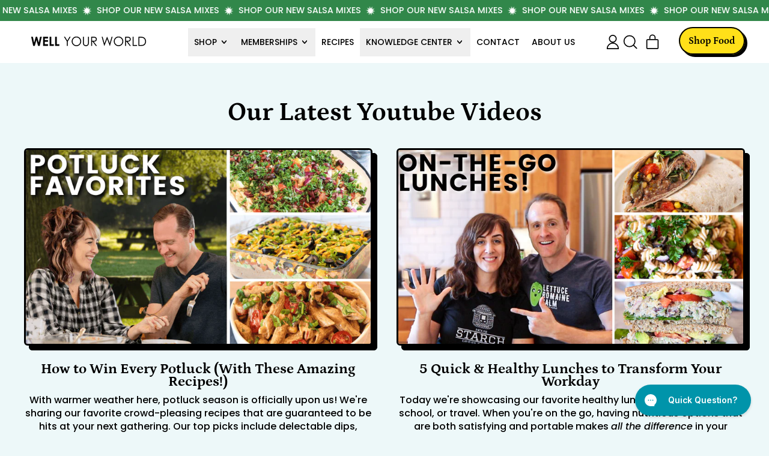

--- FILE ---
content_type: text/html; charset=utf-8
request_url: https://wellyourworld.com/pages/youtube-videos?page=25
body_size: 40917
content:
<!doctype html>
<html class="no-js" lang="en">
  <head>
    <script async crossorigin fetchpriority="high" src="/cdn/shopifycloud/importmap-polyfill/es-modules-shim.2.4.0.js"></script>
<script defer src="https://cdn.skio.com/scripts/shopify/head/shopify.ba9807f79b5cdb6483d5.js"></script>
    <meta charset="utf-8">
    <meta http-equiv="X-UA-Compatible" content="IE=edge">
    <meta name="viewport" content="width=device-width,initial-scale=1">
    <meta name="theme-color" content="">
    <link rel="canonical" href="https://wellyourworld.com/pages/youtube-videos?page=25">
    <link rel="preconnect" href="https://cdn.shopify.com" crossorigin><link
        rel="icon"
        type="image/png"
        href="//wellyourworld.com/cdn/shop/files/wyw-favicon.png?v=1744379047&width=32"
      ><link rel="preconnect" href="https://fonts.shopifycdn.com" crossorigin><title>
      YouTube Videos
 &ndash; Page 25
        &ndash; Well Your World</title>

    


<meta property="og:site_name" content="Well Your World">
<meta property="og:url" content="https://wellyourworld.com/pages/youtube-videos?page=25">
<meta property="og:title" content="YouTube Videos">
<meta property="og:type" content="website">
<meta property="og:description" content="Eating right is easy with our healthy, plant-based products all 100% free of added salt, oil, sugar, or other processed junk. Now you can save time without sacrificing flavor! Try our line of sauces, salad dressings, spice blends, dry mixes, and more."><meta property="og:image" content="http://wellyourworld.com/cdn/shop/files/Well_Your_World_Image_Delivery_2.26.21_WR-46_2_e4717e67-d882-4e42-aaad-2a49c346bcd0.jpg?v=1618529331">
  <meta
    property="og:image:secure_url"
    content="https://wellyourworld.com/cdn/shop/files/Well_Your_World_Image_Delivery_2.26.21_WR-46_2_e4717e67-d882-4e42-aaad-2a49c346bcd0.jpg?v=1618529331"
  >
  <meta property="og:image:width" content="1200">
  <meta property="og:image:height" content="628"><meta name="twitter:card" content="summary_large_image">
<meta name="twitter:title" content="YouTube Videos">
<meta name="twitter:description" content="Eating right is easy with our healthy, plant-based products all 100% free of added salt, oil, sugar, or other processed junk. Now you can save time without sacrificing flavor! Try our line of sauces, salad dressings, spice blends, dry mixes, and more.">

    <script type="esms-options">
      {
        "noLoadEventRetriggers": true
      }
    </script>

    <script type="importmap">
      {
        "imports": {
          "vendor": "//wellyourworld.com/cdn/shop/t/33/assets/vendor.bundle.min.js?v=150979691104390049381764596176",
          "data-island": "//wellyourworld.com/cdn/shop/t/33/assets/data-island.bundle.js?v=167525748692131988941764596176",
          "product": "//wellyourworld.com/cdn/shop/t/33/assets/island-product.bundle.js?v=75436959546700718991764596176",
          "product-model": "//wellyourworld.com/cdn/shop/t/33/assets/island-product-model.bundle.js?v=172945641275478056981764596176"
        }
      }
    </script>

    <script>window.performance && window.performance.mark && window.performance.mark('shopify.content_for_header.start');</script><meta name="google-site-verification" content="A7jGAbMtDgFR6Y-fYmIAxD2yu-_EJ8_4SqdKIEl-35k">
<meta id="shopify-digital-wallet" name="shopify-digital-wallet" content="/6937575527/digital_wallets/dialog">
<meta name="shopify-checkout-api-token" content="63891dc7b4c491c7b50fa31ff602395f">
<meta id="in-context-paypal-metadata" data-shop-id="6937575527" data-venmo-supported="true" data-environment="production" data-locale="en_US" data-paypal-v4="true" data-currency="USD">
<link rel="alternate" hreflang="x-default" href="https://wellyourworld.com/pages/youtube-videos?page=25">
<link rel="alternate" hreflang="en" href="https://wellyourworld.com/pages/youtube-videos?page=25">
<link rel="alternate" hreflang="en-CA" href="https://wellyourworld.com/en-ca/pages/youtube-videos?page=25">
<script async="async" src="/checkouts/internal/preloads.js?locale=en-US"></script>
<link rel="preconnect" href="https://shop.app" crossorigin="anonymous">
<script async="async" src="https://shop.app/checkouts/internal/preloads.js?locale=en-US&shop_id=6937575527" crossorigin="anonymous"></script>
<script id="apple-pay-shop-capabilities" type="application/json">{"shopId":6937575527,"countryCode":"US","currencyCode":"USD","merchantCapabilities":["supports3DS"],"merchantId":"gid:\/\/shopify\/Shop\/6937575527","merchantName":"Well Your World","requiredBillingContactFields":["postalAddress","email"],"requiredShippingContactFields":["postalAddress","email"],"shippingType":"shipping","supportedNetworks":["visa","masterCard","amex","discover","elo","jcb"],"total":{"type":"pending","label":"Well Your World","amount":"1.00"},"shopifyPaymentsEnabled":true,"supportsSubscriptions":true}</script>
<script id="shopify-features" type="application/json">{"accessToken":"63891dc7b4c491c7b50fa31ff602395f","betas":["rich-media-storefront-analytics"],"domain":"wellyourworld.com","predictiveSearch":true,"shopId":6937575527,"locale":"en"}</script>
<script>var Shopify = Shopify || {};
Shopify.shop = "well-your-world-2.myshopify.com";
Shopify.locale = "en";
Shopify.currency = {"active":"USD","rate":"1.0"};
Shopify.country = "US";
Shopify.theme = {"name":"wyw\/shapes\/production","id":183998284098,"schema_name":"Shapes","schema_version":"3.0.5","theme_store_id":1535,"role":"main"};
Shopify.theme.handle = "null";
Shopify.theme.style = {"id":null,"handle":null};
Shopify.cdnHost = "wellyourworld.com/cdn";
Shopify.routes = Shopify.routes || {};
Shopify.routes.root = "/";</script>
<script type="module">!function(o){(o.Shopify=o.Shopify||{}).modules=!0}(window);</script>
<script>!function(o){function n(){var o=[];function n(){o.push(Array.prototype.slice.apply(arguments))}return n.q=o,n}var t=o.Shopify=o.Shopify||{};t.loadFeatures=n(),t.autoloadFeatures=n()}(window);</script>
<script>
  window.ShopifyPay = window.ShopifyPay || {};
  window.ShopifyPay.apiHost = "shop.app\/pay";
  window.ShopifyPay.redirectState = null;
</script>
<script id="shop-js-analytics" type="application/json">{"pageType":"page"}</script>
<script defer="defer" async type="module" src="//wellyourworld.com/cdn/shopifycloud/shop-js/modules/v2/client.init-shop-cart-sync_BT-GjEfc.en.esm.js"></script>
<script defer="defer" async type="module" src="//wellyourworld.com/cdn/shopifycloud/shop-js/modules/v2/chunk.common_D58fp_Oc.esm.js"></script>
<script defer="defer" async type="module" src="//wellyourworld.com/cdn/shopifycloud/shop-js/modules/v2/chunk.modal_xMitdFEc.esm.js"></script>
<script type="module">
  await import("//wellyourworld.com/cdn/shopifycloud/shop-js/modules/v2/client.init-shop-cart-sync_BT-GjEfc.en.esm.js");
await import("//wellyourworld.com/cdn/shopifycloud/shop-js/modules/v2/chunk.common_D58fp_Oc.esm.js");
await import("//wellyourworld.com/cdn/shopifycloud/shop-js/modules/v2/chunk.modal_xMitdFEc.esm.js");

  window.Shopify.SignInWithShop?.initShopCartSync?.({"fedCMEnabled":true,"windoidEnabled":true});

</script>
<script>
  window.Shopify = window.Shopify || {};
  if (!window.Shopify.featureAssets) window.Shopify.featureAssets = {};
  window.Shopify.featureAssets['shop-js'] = {"shop-cart-sync":["modules/v2/client.shop-cart-sync_DZOKe7Ll.en.esm.js","modules/v2/chunk.common_D58fp_Oc.esm.js","modules/v2/chunk.modal_xMitdFEc.esm.js"],"init-fed-cm":["modules/v2/client.init-fed-cm_B6oLuCjv.en.esm.js","modules/v2/chunk.common_D58fp_Oc.esm.js","modules/v2/chunk.modal_xMitdFEc.esm.js"],"shop-cash-offers":["modules/v2/client.shop-cash-offers_D2sdYoxE.en.esm.js","modules/v2/chunk.common_D58fp_Oc.esm.js","modules/v2/chunk.modal_xMitdFEc.esm.js"],"shop-login-button":["modules/v2/client.shop-login-button_QeVjl5Y3.en.esm.js","modules/v2/chunk.common_D58fp_Oc.esm.js","modules/v2/chunk.modal_xMitdFEc.esm.js"],"pay-button":["modules/v2/client.pay-button_DXTOsIq6.en.esm.js","modules/v2/chunk.common_D58fp_Oc.esm.js","modules/v2/chunk.modal_xMitdFEc.esm.js"],"shop-button":["modules/v2/client.shop-button_DQZHx9pm.en.esm.js","modules/v2/chunk.common_D58fp_Oc.esm.js","modules/v2/chunk.modal_xMitdFEc.esm.js"],"avatar":["modules/v2/client.avatar_BTnouDA3.en.esm.js"],"init-windoid":["modules/v2/client.init-windoid_CR1B-cfM.en.esm.js","modules/v2/chunk.common_D58fp_Oc.esm.js","modules/v2/chunk.modal_xMitdFEc.esm.js"],"init-shop-for-new-customer-accounts":["modules/v2/client.init-shop-for-new-customer-accounts_C_vY_xzh.en.esm.js","modules/v2/client.shop-login-button_QeVjl5Y3.en.esm.js","modules/v2/chunk.common_D58fp_Oc.esm.js","modules/v2/chunk.modal_xMitdFEc.esm.js"],"init-shop-email-lookup-coordinator":["modules/v2/client.init-shop-email-lookup-coordinator_BI7n9ZSv.en.esm.js","modules/v2/chunk.common_D58fp_Oc.esm.js","modules/v2/chunk.modal_xMitdFEc.esm.js"],"init-shop-cart-sync":["modules/v2/client.init-shop-cart-sync_BT-GjEfc.en.esm.js","modules/v2/chunk.common_D58fp_Oc.esm.js","modules/v2/chunk.modal_xMitdFEc.esm.js"],"shop-toast-manager":["modules/v2/client.shop-toast-manager_DiYdP3xc.en.esm.js","modules/v2/chunk.common_D58fp_Oc.esm.js","modules/v2/chunk.modal_xMitdFEc.esm.js"],"init-customer-accounts":["modules/v2/client.init-customer-accounts_D9ZNqS-Q.en.esm.js","modules/v2/client.shop-login-button_QeVjl5Y3.en.esm.js","modules/v2/chunk.common_D58fp_Oc.esm.js","modules/v2/chunk.modal_xMitdFEc.esm.js"],"init-customer-accounts-sign-up":["modules/v2/client.init-customer-accounts-sign-up_iGw4briv.en.esm.js","modules/v2/client.shop-login-button_QeVjl5Y3.en.esm.js","modules/v2/chunk.common_D58fp_Oc.esm.js","modules/v2/chunk.modal_xMitdFEc.esm.js"],"shop-follow-button":["modules/v2/client.shop-follow-button_CqMgW2wH.en.esm.js","modules/v2/chunk.common_D58fp_Oc.esm.js","modules/v2/chunk.modal_xMitdFEc.esm.js"],"checkout-modal":["modules/v2/client.checkout-modal_xHeaAweL.en.esm.js","modules/v2/chunk.common_D58fp_Oc.esm.js","modules/v2/chunk.modal_xMitdFEc.esm.js"],"shop-login":["modules/v2/client.shop-login_D91U-Q7h.en.esm.js","modules/v2/chunk.common_D58fp_Oc.esm.js","modules/v2/chunk.modal_xMitdFEc.esm.js"],"lead-capture":["modules/v2/client.lead-capture_BJmE1dJe.en.esm.js","modules/v2/chunk.common_D58fp_Oc.esm.js","modules/v2/chunk.modal_xMitdFEc.esm.js"],"payment-terms":["modules/v2/client.payment-terms_Ci9AEqFq.en.esm.js","modules/v2/chunk.common_D58fp_Oc.esm.js","modules/v2/chunk.modal_xMitdFEc.esm.js"]};
</script>
<script>(function() {
  var isLoaded = false;
  function asyncLoad() {
    if (isLoaded) return;
    isLoaded = true;
    var urls = ["https:\/\/static.affiliatly.com\/shopify\/v3\/shopify.js?affiliatly_code=AF-1026614\u0026shop=well-your-world-2.myshopify.com","https:\/\/config.gorgias.chat\/bundle-loader\/01HZ5CJSK0CV859G59HGB212FD?source=shopify1click\u0026shop=well-your-world-2.myshopify.com","https:\/\/loox.io\/widget\/4lyLkFTscQ\/loox.1745902285513.js?shop=well-your-world-2.myshopify.com","https:\/\/cdn.9gtb.com\/loader.js?g_cvt_id=3bf646fd-46fa-4449-bada-aef504e2791d\u0026shop=well-your-world-2.myshopify.com"];
    for (var i = 0; i < urls.length; i++) {
      var s = document.createElement('script');
      s.type = 'text/javascript';
      s.async = true;
      s.src = urls[i];
      var x = document.getElementsByTagName('script')[0];
      x.parentNode.insertBefore(s, x);
    }
  };
  if(window.attachEvent) {
    window.attachEvent('onload', asyncLoad);
  } else {
    window.addEventListener('load', asyncLoad, false);
  }
})();</script>
<script id="__st">var __st={"a":6937575527,"offset":-25200,"reqid":"3b665623-9083-4c47-819f-7a00b7618645-1769373667","pageurl":"wellyourworld.com\/pages\/youtube-videos?page=25","s":"pages-49820074087","u":"0949f77f4e7b","p":"page","rtyp":"page","rid":49820074087};</script>
<script>window.ShopifyPaypalV4VisibilityTracking = true;</script>
<script id="captcha-bootstrap">!function(){'use strict';const t='contact',e='account',n='new_comment',o=[[t,t],['blogs',n],['comments',n],[t,'customer']],c=[[e,'customer_login'],[e,'guest_login'],[e,'recover_customer_password'],[e,'create_customer']],r=t=>t.map((([t,e])=>`form[action*='/${t}']:not([data-nocaptcha='true']) input[name='form_type'][value='${e}']`)).join(','),a=t=>()=>t?[...document.querySelectorAll(t)].map((t=>t.form)):[];function s(){const t=[...o],e=r(t);return a(e)}const i='password',u='form_key',d=['recaptcha-v3-token','g-recaptcha-response','h-captcha-response',i],f=()=>{try{return window.sessionStorage}catch{return}},m='__shopify_v',_=t=>t.elements[u];function p(t,e,n=!1){try{const o=window.sessionStorage,c=JSON.parse(o.getItem(e)),{data:r}=function(t){const{data:e,action:n}=t;return t[m]||n?{data:e,action:n}:{data:t,action:n}}(c);for(const[e,n]of Object.entries(r))t.elements[e]&&(t.elements[e].value=n);n&&o.removeItem(e)}catch(o){console.error('form repopulation failed',{error:o})}}const l='form_type',E='cptcha';function T(t){t.dataset[E]=!0}const w=window,h=w.document,L='Shopify',v='ce_forms',y='captcha';let A=!1;((t,e)=>{const n=(g='f06e6c50-85a8-45c8-87d0-21a2b65856fe',I='https://cdn.shopify.com/shopifycloud/storefront-forms-hcaptcha/ce_storefront_forms_captcha_hcaptcha.v1.5.2.iife.js',D={infoText:'Protected by hCaptcha',privacyText:'Privacy',termsText:'Terms'},(t,e,n)=>{const o=w[L][v],c=o.bindForm;if(c)return c(t,g,e,D).then(n);var r;o.q.push([[t,g,e,D],n]),r=I,A||(h.body.append(Object.assign(h.createElement('script'),{id:'captcha-provider',async:!0,src:r})),A=!0)});var g,I,D;w[L]=w[L]||{},w[L][v]=w[L][v]||{},w[L][v].q=[],w[L][y]=w[L][y]||{},w[L][y].protect=function(t,e){n(t,void 0,e),T(t)},Object.freeze(w[L][y]),function(t,e,n,w,h,L){const[v,y,A,g]=function(t,e,n){const i=e?o:[],u=t?c:[],d=[...i,...u],f=r(d),m=r(i),_=r(d.filter((([t,e])=>n.includes(e))));return[a(f),a(m),a(_),s()]}(w,h,L),I=t=>{const e=t.target;return e instanceof HTMLFormElement?e:e&&e.form},D=t=>v().includes(t);t.addEventListener('submit',(t=>{const e=I(t);if(!e)return;const n=D(e)&&!e.dataset.hcaptchaBound&&!e.dataset.recaptchaBound,o=_(e),c=g().includes(e)&&(!o||!o.value);(n||c)&&t.preventDefault(),c&&!n&&(function(t){try{if(!f())return;!function(t){const e=f();if(!e)return;const n=_(t);if(!n)return;const o=n.value;o&&e.removeItem(o)}(t);const e=Array.from(Array(32),(()=>Math.random().toString(36)[2])).join('');!function(t,e){_(t)||t.append(Object.assign(document.createElement('input'),{type:'hidden',name:u})),t.elements[u].value=e}(t,e),function(t,e){const n=f();if(!n)return;const o=[...t.querySelectorAll(`input[type='${i}']`)].map((({name:t})=>t)),c=[...d,...o],r={};for(const[a,s]of new FormData(t).entries())c.includes(a)||(r[a]=s);n.setItem(e,JSON.stringify({[m]:1,action:t.action,data:r}))}(t,e)}catch(e){console.error('failed to persist form',e)}}(e),e.submit())}));const S=(t,e)=>{t&&!t.dataset[E]&&(n(t,e.some((e=>e===t))),T(t))};for(const o of['focusin','change'])t.addEventListener(o,(t=>{const e=I(t);D(e)&&S(e,y())}));const B=e.get('form_key'),M=e.get(l),P=B&&M;t.addEventListener('DOMContentLoaded',(()=>{const t=y();if(P)for(const e of t)e.elements[l].value===M&&p(e,B);[...new Set([...A(),...v().filter((t=>'true'===t.dataset.shopifyCaptcha))])].forEach((e=>S(e,t)))}))}(h,new URLSearchParams(w.location.search),n,t,e,['guest_login'])})(!1,!0)}();</script>
<script integrity="sha256-4kQ18oKyAcykRKYeNunJcIwy7WH5gtpwJnB7kiuLZ1E=" data-source-attribution="shopify.loadfeatures" defer="defer" src="//wellyourworld.com/cdn/shopifycloud/storefront/assets/storefront/load_feature-a0a9edcb.js" crossorigin="anonymous"></script>
<script crossorigin="anonymous" defer="defer" src="//wellyourworld.com/cdn/shopifycloud/storefront/assets/shopify_pay/storefront-65b4c6d7.js?v=20250812"></script>
<script data-source-attribution="shopify.dynamic_checkout.dynamic.init">var Shopify=Shopify||{};Shopify.PaymentButton=Shopify.PaymentButton||{isStorefrontPortableWallets:!0,init:function(){window.Shopify.PaymentButton.init=function(){};var t=document.createElement("script");t.src="https://wellyourworld.com/cdn/shopifycloud/portable-wallets/latest/portable-wallets.en.js",t.type="module",document.head.appendChild(t)}};
</script>
<script data-source-attribution="shopify.dynamic_checkout.buyer_consent">
  function portableWalletsHideBuyerConsent(e){var t=document.getElementById("shopify-buyer-consent"),n=document.getElementById("shopify-subscription-policy-button");t&&n&&(t.classList.add("hidden"),t.setAttribute("aria-hidden","true"),n.removeEventListener("click",e))}function portableWalletsShowBuyerConsent(e){var t=document.getElementById("shopify-buyer-consent"),n=document.getElementById("shopify-subscription-policy-button");t&&n&&(t.classList.remove("hidden"),t.removeAttribute("aria-hidden"),n.addEventListener("click",e))}window.Shopify?.PaymentButton&&(window.Shopify.PaymentButton.hideBuyerConsent=portableWalletsHideBuyerConsent,window.Shopify.PaymentButton.showBuyerConsent=portableWalletsShowBuyerConsent);
</script>
<script data-source-attribution="shopify.dynamic_checkout.cart.bootstrap">document.addEventListener("DOMContentLoaded",(function(){function t(){return document.querySelector("shopify-accelerated-checkout-cart, shopify-accelerated-checkout")}if(t())Shopify.PaymentButton.init();else{new MutationObserver((function(e,n){t()&&(Shopify.PaymentButton.init(),n.disconnect())})).observe(document.body,{childList:!0,subtree:!0})}}));
</script>
<link id="shopify-accelerated-checkout-styles" rel="stylesheet" media="screen" href="https://wellyourworld.com/cdn/shopifycloud/portable-wallets/latest/accelerated-checkout-backwards-compat.css" crossorigin="anonymous">
<style id="shopify-accelerated-checkout-cart">
        #shopify-buyer-consent {
  margin-top: 1em;
  display: inline-block;
  width: 100%;
}

#shopify-buyer-consent.hidden {
  display: none;
}

#shopify-subscription-policy-button {
  background: none;
  border: none;
  padding: 0;
  text-decoration: underline;
  font-size: inherit;
  cursor: pointer;
}

#shopify-subscription-policy-button::before {
  box-shadow: none;
}

      </style>

<script>window.performance && window.performance.mark && window.performance.mark('shopify.content_for_header.end');</script>

    <link href="//wellyourworld.com/cdn/shop/t/33/assets/base.bundle.css?v=92373019336274766201764596176" rel="stylesheet" type="text/css" media="all" />

    <script>
  window.THEMENAME = 'Shapes';
  window.THEMEVERSION = '1.0.1';

  document.documentElement.className = document.documentElement.className.replace('no-js', 'js');

  window.theme = {
    strings: {
      itemCountOne: "{{ count }} item",
      itemCountOther: "{{ count }} items",
      loading: "Loading",
      addToCart: "Add to Cart",
      preOrder: "Pre-order",
      soldOut: "Sold Out",
      unavailable: "Unavailable",
      regularPrice: "Regular price",
      salePrice: "Sale price",
      sale: "On Sale",
      unitPrice: "Unit price",
      unitPriceSeparator: "per",
      cartEmpty: "Your cart is currently empty.",
      cartCookies: "Enable cookies to use the shopping cart",
      update: "Update Cart",
      quantity: "Quantity",
      discountedTotal: "Discounted total",
      regularTotal: "Regular total",
      priceColumn: "See Price column for discount details.",
      addingToCart: "Adding",
      addedToCart: "Added to Cart!",
      cartError: "There was an error while updating your cart. Please try again.",
      cartAddError: "All {{ title }} are in your cart."
    },
    routes: {
      root_url: "\/",
      cart_url: "\/cart",
      cart_add_url: "\/cart\/add",
      cart_change_url: "\/cart\/change",
      cart_update_url: "\/cart\/update",
      cart_clear_url: "\/cart\/clear",
      predictive_search_url: '/search/suggest'
    },
    moneyFormat: "${{amount}}",
    moneyWithCurrencyFormat: "${{amount}} USD",
    cartItemCount: 0,
    settings: {
      cartType: "page",
      openModalOnAddToCart: true,
      parallaxIntensity: 50
    },
    info: {
      name: 'Shapes',
    }
  };
</script>


    <script>
      document.documentElement.className =
        document.documentElement.className.replace('no-js', 'js');
    </script>

    <script>
      function debounce(fn, wait) {
        let t;
        return (...args) => {
          clearTimeout(t);
          t = setTimeout(() => fn.apply(this, args), wait);
        };
      }
    </script>

    <script src="//wellyourworld.com/cdn/shop/t/33/assets/utils.js?v=32068786680498309641764596176" defer></script>

    

    

    <script>
      window.themeEventsDebugMode = false;
    </script>
    <script src="//wellyourworld.com/cdn/shop/t/33/assets/theme-events.js?v=65979754177087071131764596176" async defer></script>

    <style>
      :root {
        --max-site-width: 1820px;
      }
    </style>

    <style data-shopify>
      @font-face {
  font-family: Poppins;
  font-weight: 500;
  font-style: normal;
  font-display: swap;
  src: url("//wellyourworld.com/cdn/fonts/poppins/poppins_n5.ad5b4b72b59a00358afc706450c864c3c8323842.woff2") format("woff2"),
       url("//wellyourworld.com/cdn/fonts/poppins/poppins_n5.33757fdf985af2d24b32fcd84c9a09224d4b2c39.woff") format("woff");
}

      @font-face {
  font-family: Petrona;
  font-weight: 700;
  font-style: normal;
  font-display: swap;
  src: url("//wellyourworld.com/cdn/fonts/petrona/petrona_n7.8f0b6938e4c6f57dca1d71c2d799a3a6be96af37.woff2") format("woff2"),
       url("//wellyourworld.com/cdn/fonts/petrona/petrona_n7.9d88fb3c3e708e09dfffac76539bc871aceddbeb.woff") format("woff");
}

@font-face {
  font-family: Poppins;
  font-weight: 700;
  font-style: normal;
  font-display: swap;
  src: url("//wellyourworld.com/cdn/fonts/poppins/poppins_n7.56758dcf284489feb014a026f3727f2f20a54626.woff2") format("woff2"),
       url("//wellyourworld.com/cdn/fonts/poppins/poppins_n7.f34f55d9b3d3205d2cd6f64955ff4b36f0cfd8da.woff") format("woff");
}
@font-face {
  font-family: Poppins;
  font-weight: 500;
  font-style: italic;
  font-display: swap;
  src: url("//wellyourworld.com/cdn/fonts/poppins/poppins_i5.6acfce842c096080e34792078ef3cb7c3aad24d4.woff2") format("woff2"),
       url("//wellyourworld.com/cdn/fonts/poppins/poppins_i5.a49113e4fe0ad7fd7716bd237f1602cbec299b3c.woff") format("woff");
}
@font-face {
  font-family: Poppins;
  font-weight: 700;
  font-style: italic;
  font-display: swap;
  src: url("//wellyourworld.com/cdn/fonts/poppins/poppins_i7.42fd71da11e9d101e1e6c7932199f925f9eea42d.woff2") format("woff2"),
       url("//wellyourworld.com/cdn/fonts/poppins/poppins_i7.ec8499dbd7616004e21155106d13837fff4cf556.woff") format("woff");
}
@font-face {
  font-family: Poppins;
  font-weight: 700;
  font-style: normal;
  font-display: swap;
  src: url("//wellyourworld.com/cdn/fonts/poppins/poppins_n7.56758dcf284489feb014a026f3727f2f20a54626.woff2") format("woff2"),
       url("//wellyourworld.com/cdn/fonts/poppins/poppins_n7.f34f55d9b3d3205d2cd6f64955ff4b36f0cfd8da.woff") format("woff");
}
:root {
        --heading-font-stack: Petrona, serif;
        --heading-font-weight: 700;
        --heading-font-style: normal;
        --heading-letterspacing: 0.0;
        --heading-capitalize: none;
        --main-font-stack: Poppins, sans-serif;
        --main-font-weight: 500;
        --main-font-style: normal;
      }
    </style>
<style data-shopify>
  :root {
    --payment-button-height: 48px;
    --checkout-button-height: 48px;
    --section-x-padding: 1.25rem;
    --grid-gap: 1.25rem;
    --icon-thickness: 1.7;
    --header-height: 60px;
    --global-scrolling-items-speed-multiplier: 1;
    --transparent: transparent;

    --section-border-color: 0, 0, 0;
    --section-border-thickness: 0px;
    --shape-divider-offset: 2px;

    --button-border-radius: 9999px;
    --textarea-border-radius: 1rem;
    --button-border-width: 2px;
    --input-border-width: 2px;
    --button-shadow-border-width: var(--button-border-width);
    --button-text-transform: none;
    --button-drop-shadow-size:  4px;
    --button-drop-shadow-top-size: 4px;
    --button-drop-shadow-left-size: 4px;
    --button-hover-top-size: 4px;
    --button-hover-left-size: var(--button-drop-shadow-left-size);
    --button-shadow-display: block;
    --sticker-border-radius: 0.375rem;
    --sticker-border-width: 0;
    --sticker-shadow-border-width: 0;
    --sticker-text-transform: none;
    --sticker-drop-shadow-top-size: 2px;
    --sticker-drop-shadow-left-size: 2px;
    --sticker-drop-shadow-display: block;
    --card-border-radius: 0.375rem;
    --card-drop-shadow-size: 8px;
    --card-drop-shadow-top-size: 8px;
    --card-drop-shadow-left-size: 8px;
    --card-border-width: 3px;
    --card-shadow-border-width: var(--card-border-width);
    --media-border-radius: 0.375rem;
    --media-drop-shadow-display: block;
    --media-drop-shadow-size: 8px;
    --media-drop-shadow-top-size: 8px;
    --media-drop-shadow-left-size: 8px;
    --media-drop-shadow-size-half: 4.0px;
    --media-drop-shadow-top-size-half: 4.0px;
    --media-drop-shadow-left-size-half: 4.0px;
    --media-border-width: 3px;
    --media-shadow-border-width: var(--media-border-width);
    --heading-shadow-spread: 6px;
    --heading-stroke-thickness: 2px;
    --product-tiles-text-transform: none;
    --general-border-width: 2px;--chart-height: 0.5rem;--hover-effect-zoom-media: 1.3;
    --hover-effect-enlarge-shape: 1.1;
    --hover-effect-lift-shape: -1.0rem;
    --hover-effect-rotate-shape: 0deg;
  }

  

    :root,
    
    [data-color-scheme="scheme1"] {
      --color-scheme-text: 0, 0, 0;
      --color-scheme-text-contrast: 255, 255, 255;
      --color-scheme-background: 237, 248, 249;
      --color-scheme-accent-1: 255, 224, 25;
      --color-scheme-accent-1-contrast: 0, 0, 0;
      --color-scheme-accent-2: 0, 148, 171;
      --color-scheme-accent-2-contrast: 0, 0, 0;
      --color-scheme-card-text: 0, 0, 0;
      --color-scheme-card: 250, 247, 239;
      --color-scheme-gradient: ;
      --color-scheme-secondary-background: var(--color-scheme-background);
      --color-scheme-secondary-text: var(--color-scheme-text);
      --select-svg: 
      url("data:image/svg+xml,%3Csvg width='48' height='48' viewBox='0 0 48 48' fill='none' xmlns='http://www.w3.org/2000/svg'%3E%3Cpath d='M2 12L23.2826 36.0527C23.3724 36.1542 23.4826 36.2354 23.6062 36.291C23.7297 36.3467 23.8636 36.3755 23.999 36.3755C24.1345 36.3755 24.2684 36.3467 24.3919 36.291C24.5154 36.2354 24.6257 36.1542 24.7155 36.0527L46 12' stroke='%23000000' stroke-width='1.7' stroke-linecap='round' stroke-linejoin='round' vector-effect='non-scaling-stroke'/%3E%3C/svg%3E%0A")
    ;
    }

    /* unique values for each scheme */
    :root {
      --color-scheme-scheme1-text: 0 0 0;
      --color-scheme-scheme1-text-contrast: 255, 255, 255;
      --color-scheme-scheme1-background: 237, 248, 249;
      --color-scheme-scheme1-accent-1: 255, 224, 25;
      --color-scheme-scheme1-accent-1-contrast: 0, 0, 0;
      --color-scheme-scheme1-accent-2: 0, 148, 171;
      --color-scheme-scheme1-accent-2-contrast: 0, 0, 0;
      --color-scheme-scheme1-card-text: 0, 0, 0;
      --color-scheme-scheme1-card: 250, 247, 239;
      --color-scheme-scheme1-gradient: ;
      --color-scheme-scheme1-secondary-background: var(--color-scheme-background);
      --color-scheme-scheme1-secondary-text: var(--color-scheme-text);
      --color-scheme-scheme1-select-svg: 
      url("data:image/svg+xml,%3Csvg width='48' height='48' viewBox='0 0 48 48' fill='none' xmlns='http://www.w3.org/2000/svg'%3E%3Cpath d='M2 12L23.2826 36.0527C23.3724 36.1542 23.4826 36.2354 23.6062 36.291C23.7297 36.3467 23.8636 36.3755 23.999 36.3755C24.1345 36.3755 24.2684 36.3467 24.3919 36.291C24.5154 36.2354 24.6257 36.1542 24.7155 36.0527L46 12' stroke='%23000000' stroke-width='1.7' stroke-linecap='round' stroke-linejoin='round' vector-effect='non-scaling-stroke'/%3E%3C/svg%3E%0A")
    ;
    }

    
    [data-color-scheme="scheme2"] {
      --color-scheme-text: 0, 0, 0;
      --color-scheme-text-contrast: 0, 0, 0;
      --color-scheme-background: 255, 37, 36;
      --color-scheme-accent-1: 0, 0, 0;
      --color-scheme-accent-1-contrast: 0, 0, 0;
      --color-scheme-accent-2: 255, 204, 55;
      --color-scheme-accent-2-contrast: 0, 0, 0;
      --color-scheme-card-text: 0, 0, 0;
      --color-scheme-card: 0, 0, 0;
      --color-scheme-gradient: ;
      --color-scheme-secondary-background: var(--color-scheme-background);
      --color-scheme-secondary-text: var(--color-scheme-text);
      --select-svg: 
      url("data:image/svg+xml,%3Csvg width='48' height='48' viewBox='0 0 48 48' fill='none' xmlns='http://www.w3.org/2000/svg'%3E%3Cpath d='M2 12L23.2826 36.0527C23.3724 36.1542 23.4826 36.2354 23.6062 36.291C23.7297 36.3467 23.8636 36.3755 23.999 36.3755C24.1345 36.3755 24.2684 36.3467 24.3919 36.291C24.5154 36.2354 24.6257 36.1542 24.7155 36.0527L46 12' stroke='%23000000' stroke-width='1.7' stroke-linecap='round' stroke-linejoin='round' vector-effect='non-scaling-stroke'/%3E%3C/svg%3E%0A")
    ;
    }

    /* unique values for each scheme */
    :root {
      --color-scheme-scheme2-text: 0 0 0;
      --color-scheme-scheme2-text-contrast: 0, 0, 0;
      --color-scheme-scheme2-background: 255, 37, 36;
      --color-scheme-scheme2-accent-1: 0, 0, 0;
      --color-scheme-scheme2-accent-1-contrast: 0, 0, 0;
      --color-scheme-scheme2-accent-2: 255, 204, 55;
      --color-scheme-scheme2-accent-2-contrast: 0, 0, 0;
      --color-scheme-scheme2-card-text: 0, 0, 0;
      --color-scheme-scheme2-card: 0, 0, 0;
      --color-scheme-scheme2-gradient: ;
      --color-scheme-scheme2-secondary-background: var(--color-scheme-background);
      --color-scheme-scheme2-secondary-text: var(--color-scheme-text);
      --color-scheme-scheme2-select-svg: 
      url("data:image/svg+xml,%3Csvg width='48' height='48' viewBox='0 0 48 48' fill='none' xmlns='http://www.w3.org/2000/svg'%3E%3Cpath d='M2 12L23.2826 36.0527C23.3724 36.1542 23.4826 36.2354 23.6062 36.291C23.7297 36.3467 23.8636 36.3755 23.999 36.3755C24.1345 36.3755 24.2684 36.3467 24.3919 36.291C24.5154 36.2354 24.6257 36.1542 24.7155 36.0527L46 12' stroke='%23000000' stroke-width='1.7' stroke-linecap='round' stroke-linejoin='round' vector-effect='non-scaling-stroke'/%3E%3C/svg%3E%0A")
    ;
    }

    
    [data-color-scheme="scheme3"] {
      --color-scheme-text: 255, 255, 255;
      --color-scheme-text-contrast: 255, 255, 255;
      --color-scheme-background: 0, 0, 0;
      --color-scheme-accent-1: 255, 255, 255;
      --color-scheme-accent-1-contrast: 0, 0, 0;
      --color-scheme-accent-2: 255, 37, 36;
      --color-scheme-accent-2-contrast: 0, 0, 0;
      --color-scheme-card-text: 0, 0, 0;
      --color-scheme-card: 255, 255, 255;
      --color-scheme-gradient: ;
      --color-scheme-secondary-background: var(--color-scheme-background);
      --color-scheme-secondary-text: var(--color-scheme-text);
      --select-svg: 
      url("data:image/svg+xml,%3Csvg width='48' height='48' viewBox='0 0 48 48' fill='none' xmlns='http://www.w3.org/2000/svg'%3E%3Cpath d='M2 12L23.2826 36.0527C23.3724 36.1542 23.4826 36.2354 23.6062 36.291C23.7297 36.3467 23.8636 36.3755 23.999 36.3755C24.1345 36.3755 24.2684 36.3467 24.3919 36.291C24.5154 36.2354 24.6257 36.1542 24.7155 36.0527L46 12' stroke='%23ffffff' stroke-width='1.7' stroke-linecap='round' stroke-linejoin='round' vector-effect='non-scaling-stroke'/%3E%3C/svg%3E%0A")
    ;
    }

    /* unique values for each scheme */
    :root {
      --color-scheme-scheme3-text: 255 255 255;
      --color-scheme-scheme3-text-contrast: 255, 255, 255;
      --color-scheme-scheme3-background: 0, 0, 0;
      --color-scheme-scheme3-accent-1: 255, 255, 255;
      --color-scheme-scheme3-accent-1-contrast: 0, 0, 0;
      --color-scheme-scheme3-accent-2: 255, 37, 36;
      --color-scheme-scheme3-accent-2-contrast: 0, 0, 0;
      --color-scheme-scheme3-card-text: 0, 0, 0;
      --color-scheme-scheme3-card: 255, 255, 255;
      --color-scheme-scheme3-gradient: ;
      --color-scheme-scheme3-secondary-background: var(--color-scheme-background);
      --color-scheme-scheme3-secondary-text: var(--color-scheme-text);
      --color-scheme-scheme3-select-svg: 
      url("data:image/svg+xml,%3Csvg width='48' height='48' viewBox='0 0 48 48' fill='none' xmlns='http://www.w3.org/2000/svg'%3E%3Cpath d='M2 12L23.2826 36.0527C23.3724 36.1542 23.4826 36.2354 23.6062 36.291C23.7297 36.3467 23.8636 36.3755 23.999 36.3755C24.1345 36.3755 24.2684 36.3467 24.3919 36.291C24.5154 36.2354 24.6257 36.1542 24.7155 36.0527L46 12' stroke='%23ffffff' stroke-width='1.7' stroke-linecap='round' stroke-linejoin='round' vector-effect='non-scaling-stroke'/%3E%3C/svg%3E%0A")
    ;
    }

    
    [data-color-scheme="scheme4"] {
      --color-scheme-text: 255, 255, 255;
      --color-scheme-text-contrast: 255, 255, 255;
      --color-scheme-background: 63, 104, 110;
      --color-scheme-accent-1: 255, 255, 255;
      --color-scheme-accent-1-contrast: 0, 0, 0;
      --color-scheme-accent-2: 0, 0, 0;
      --color-scheme-accent-2-contrast: 255, 255, 255;
      --color-scheme-card-text: 0, 0, 0;
      --color-scheme-card: 255, 255, 255;
      --color-scheme-gradient: ;
      --color-scheme-secondary-background: var(--color-scheme-background);
      --color-scheme-secondary-text: var(--color-scheme-text);
      --select-svg: 
      url("data:image/svg+xml,%3Csvg width='48' height='48' viewBox='0 0 48 48' fill='none' xmlns='http://www.w3.org/2000/svg'%3E%3Cpath d='M2 12L23.2826 36.0527C23.3724 36.1542 23.4826 36.2354 23.6062 36.291C23.7297 36.3467 23.8636 36.3755 23.999 36.3755C24.1345 36.3755 24.2684 36.3467 24.3919 36.291C24.5154 36.2354 24.6257 36.1542 24.7155 36.0527L46 12' stroke='%23ffffff' stroke-width='1.7' stroke-linecap='round' stroke-linejoin='round' vector-effect='non-scaling-stroke'/%3E%3C/svg%3E%0A")
    ;
    }

    /* unique values for each scheme */
    :root {
      --color-scheme-scheme4-text: 255 255 255;
      --color-scheme-scheme4-text-contrast: 255, 255, 255;
      --color-scheme-scheme4-background: 63, 104, 110;
      --color-scheme-scheme4-accent-1: 255, 255, 255;
      --color-scheme-scheme4-accent-1-contrast: 0, 0, 0;
      --color-scheme-scheme4-accent-2: 0, 0, 0;
      --color-scheme-scheme4-accent-2-contrast: 255, 255, 255;
      --color-scheme-scheme4-card-text: 0, 0, 0;
      --color-scheme-scheme4-card: 255, 255, 255;
      --color-scheme-scheme4-gradient: ;
      --color-scheme-scheme4-secondary-background: var(--color-scheme-background);
      --color-scheme-scheme4-secondary-text: var(--color-scheme-text);
      --color-scheme-scheme4-select-svg: 
      url("data:image/svg+xml,%3Csvg width='48' height='48' viewBox='0 0 48 48' fill='none' xmlns='http://www.w3.org/2000/svg'%3E%3Cpath d='M2 12L23.2826 36.0527C23.3724 36.1542 23.4826 36.2354 23.6062 36.291C23.7297 36.3467 23.8636 36.3755 23.999 36.3755C24.1345 36.3755 24.2684 36.3467 24.3919 36.291C24.5154 36.2354 24.6257 36.1542 24.7155 36.0527L46 12' stroke='%23ffffff' stroke-width='1.7' stroke-linecap='round' stroke-linejoin='round' vector-effect='non-scaling-stroke'/%3E%3C/svg%3E%0A")
    ;
    }

    
    [data-color-scheme="scheme5"] {
      --color-scheme-text: 255, 255, 255;
      --color-scheme-text-contrast: 0, 0, 0;
      --color-scheme-background: 255, 224, 25;
      --color-scheme-accent-1: 255, 255, 255;
      --color-scheme-accent-1-contrast: 0, 0, 0;
      --color-scheme-accent-2: 0, 0, 0;
      --color-scheme-accent-2-contrast: 255, 255, 255;
      --color-scheme-card-text: 255, 255, 255;
      --color-scheme-card: 0, 0, 0;
      --color-scheme-gradient: ;
      --color-scheme-secondary-background: var(--color-scheme-background);
      --color-scheme-secondary-text: var(--color-scheme-text);
      --select-svg: 
      url("data:image/svg+xml,%3Csvg width='48' height='48' viewBox='0 0 48 48' fill='none' xmlns='http://www.w3.org/2000/svg'%3E%3Cpath d='M2 12L23.2826 36.0527C23.3724 36.1542 23.4826 36.2354 23.6062 36.291C23.7297 36.3467 23.8636 36.3755 23.999 36.3755C24.1345 36.3755 24.2684 36.3467 24.3919 36.291C24.5154 36.2354 24.6257 36.1542 24.7155 36.0527L46 12' stroke='%23ffffff' stroke-width='1.7' stroke-linecap='round' stroke-linejoin='round' vector-effect='non-scaling-stroke'/%3E%3C/svg%3E%0A")
    ;
    }

    /* unique values for each scheme */
    :root {
      --color-scheme-scheme5-text: 255 255 255;
      --color-scheme-scheme5-text-contrast: 0, 0, 0;
      --color-scheme-scheme5-background: 255, 224, 25;
      --color-scheme-scheme5-accent-1: 255, 255, 255;
      --color-scheme-scheme5-accent-1-contrast: 0, 0, 0;
      --color-scheme-scheme5-accent-2: 0, 0, 0;
      --color-scheme-scheme5-accent-2-contrast: 255, 255, 255;
      --color-scheme-scheme5-card-text: 255, 255, 255;
      --color-scheme-scheme5-card: 0, 0, 0;
      --color-scheme-scheme5-gradient: ;
      --color-scheme-scheme5-secondary-background: var(--color-scheme-background);
      --color-scheme-scheme5-secondary-text: var(--color-scheme-text);
      --color-scheme-scheme5-select-svg: 
      url("data:image/svg+xml,%3Csvg width='48' height='48' viewBox='0 0 48 48' fill='none' xmlns='http://www.w3.org/2000/svg'%3E%3Cpath d='M2 12L23.2826 36.0527C23.3724 36.1542 23.4826 36.2354 23.6062 36.291C23.7297 36.3467 23.8636 36.3755 23.999 36.3755C24.1345 36.3755 24.2684 36.3467 24.3919 36.291C24.5154 36.2354 24.6257 36.1542 24.7155 36.0527L46 12' stroke='%23ffffff' stroke-width='1.7' stroke-linecap='round' stroke-linejoin='round' vector-effect='non-scaling-stroke'/%3E%3C/svg%3E%0A")
    ;
    }

    
    [data-color-scheme="scheme6"] {
      --color-scheme-text: 0, 0, 0;
      --color-scheme-text-contrast: 255, 255, 255;
      --color-scheme-background: 237, 248, 249;
      --color-scheme-accent-1: 255, 218, 34;
      --color-scheme-accent-1-contrast: 0, 0, 0;
      --color-scheme-accent-2: 255, 255, 255;
      --color-scheme-accent-2-contrast: 0, 0, 0;
      --color-scheme-card-text: 0, 0, 0;
      --color-scheme-card: 255, 255, 255;
      --color-scheme-gradient: ;
      --color-scheme-secondary-background: var(--color-scheme-background);
      --color-scheme-secondary-text: var(--color-scheme-text);
      --select-svg: 
      url("data:image/svg+xml,%3Csvg width='48' height='48' viewBox='0 0 48 48' fill='none' xmlns='http://www.w3.org/2000/svg'%3E%3Cpath d='M2 12L23.2826 36.0527C23.3724 36.1542 23.4826 36.2354 23.6062 36.291C23.7297 36.3467 23.8636 36.3755 23.999 36.3755C24.1345 36.3755 24.2684 36.3467 24.3919 36.291C24.5154 36.2354 24.6257 36.1542 24.7155 36.0527L46 12' stroke='%23000000' stroke-width='1.7' stroke-linecap='round' stroke-linejoin='round' vector-effect='non-scaling-stroke'/%3E%3C/svg%3E%0A")
    ;
    }

    /* unique values for each scheme */
    :root {
      --color-scheme-scheme6-text: 0 0 0;
      --color-scheme-scheme6-text-contrast: 255, 255, 255;
      --color-scheme-scheme6-background: 237, 248, 249;
      --color-scheme-scheme6-accent-1: 255, 218, 34;
      --color-scheme-scheme6-accent-1-contrast: 0, 0, 0;
      --color-scheme-scheme6-accent-2: 255, 255, 255;
      --color-scheme-scheme6-accent-2-contrast: 0, 0, 0;
      --color-scheme-scheme6-card-text: 0, 0, 0;
      --color-scheme-scheme6-card: 255, 255, 255;
      --color-scheme-scheme6-gradient: ;
      --color-scheme-scheme6-secondary-background: var(--color-scheme-background);
      --color-scheme-scheme6-secondary-text: var(--color-scheme-text);
      --color-scheme-scheme6-select-svg: 
      url("data:image/svg+xml,%3Csvg width='48' height='48' viewBox='0 0 48 48' fill='none' xmlns='http://www.w3.org/2000/svg'%3E%3Cpath d='M2 12L23.2826 36.0527C23.3724 36.1542 23.4826 36.2354 23.6062 36.291C23.7297 36.3467 23.8636 36.3755 23.999 36.3755C24.1345 36.3755 24.2684 36.3467 24.3919 36.291C24.5154 36.2354 24.6257 36.1542 24.7155 36.0527L46 12' stroke='%23000000' stroke-width='1.7' stroke-linecap='round' stroke-linejoin='round' vector-effect='non-scaling-stroke'/%3E%3C/svg%3E%0A")
    ;
    }

    
    [data-color-scheme="scheme-4a86e4bb-549b-4877-b4c2-27b669531c3c"] {
      --color-scheme-text: 0, 0, 0;
      --color-scheme-text-contrast: 255, 255, 255;
      --color-scheme-background: 104, 182, 85;
      --color-scheme-accent-1: 255, 255, 255;
      --color-scheme-accent-1-contrast: 0, 0, 0;
      --color-scheme-accent-2: 103, 207, 48;
      --color-scheme-accent-2-contrast: 0, 0, 0;
      --color-scheme-card-text: 0, 0, 0;
      --color-scheme-card: 255, 255, 255;
      --color-scheme-gradient: ;
      --color-scheme-secondary-background: var(--color-scheme-background);
      --color-scheme-secondary-text: var(--color-scheme-text);
      --select-svg: 
      url("data:image/svg+xml,%3Csvg width='48' height='48' viewBox='0 0 48 48' fill='none' xmlns='http://www.w3.org/2000/svg'%3E%3Cpath d='M2 12L23.2826 36.0527C23.3724 36.1542 23.4826 36.2354 23.6062 36.291C23.7297 36.3467 23.8636 36.3755 23.999 36.3755C24.1345 36.3755 24.2684 36.3467 24.3919 36.291C24.5154 36.2354 24.6257 36.1542 24.7155 36.0527L46 12' stroke='%23000000' stroke-width='1.7' stroke-linecap='round' stroke-linejoin='round' vector-effect='non-scaling-stroke'/%3E%3C/svg%3E%0A")
    ;
    }

    /* unique values for each scheme */
    :root {
      --color-scheme-scheme-4a86e4bb-549b-4877-b4c2-27b669531c3c-text: 0 0 0;
      --color-scheme-scheme-4a86e4bb-549b-4877-b4c2-27b669531c3c-text-contrast: 255, 255, 255;
      --color-scheme-scheme-4a86e4bb-549b-4877-b4c2-27b669531c3c-background: 104, 182, 85;
      --color-scheme-scheme-4a86e4bb-549b-4877-b4c2-27b669531c3c-accent-1: 255, 255, 255;
      --color-scheme-scheme-4a86e4bb-549b-4877-b4c2-27b669531c3c-accent-1-contrast: 0, 0, 0;
      --color-scheme-scheme-4a86e4bb-549b-4877-b4c2-27b669531c3c-accent-2: 103, 207, 48;
      --color-scheme-scheme-4a86e4bb-549b-4877-b4c2-27b669531c3c-accent-2-contrast: 0, 0, 0;
      --color-scheme-scheme-4a86e4bb-549b-4877-b4c2-27b669531c3c-card-text: 0, 0, 0;
      --color-scheme-scheme-4a86e4bb-549b-4877-b4c2-27b669531c3c-card: 255, 255, 255;
      --color-scheme-scheme-4a86e4bb-549b-4877-b4c2-27b669531c3c-gradient: ;
      --color-scheme-scheme-4a86e4bb-549b-4877-b4c2-27b669531c3c-secondary-background: var(--color-scheme-background);
      --color-scheme-scheme-4a86e4bb-549b-4877-b4c2-27b669531c3c-secondary-text: var(--color-scheme-text);
      --color-scheme-scheme-4a86e4bb-549b-4877-b4c2-27b669531c3c-select-svg: 
      url("data:image/svg+xml,%3Csvg width='48' height='48' viewBox='0 0 48 48' fill='none' xmlns='http://www.w3.org/2000/svg'%3E%3Cpath d='M2 12L23.2826 36.0527C23.3724 36.1542 23.4826 36.2354 23.6062 36.291C23.7297 36.3467 23.8636 36.3755 23.999 36.3755C24.1345 36.3755 24.2684 36.3467 24.3919 36.291C24.5154 36.2354 24.6257 36.1542 24.7155 36.0527L46 12' stroke='%23000000' stroke-width='1.7' stroke-linecap='round' stroke-linejoin='round' vector-effect='non-scaling-stroke'/%3E%3C/svg%3E%0A")
    ;
    }

    
    [data-color-scheme="scheme-04bdcc60-fad6-4ad5-82dd-9a0efd7d5c67"] {
      --color-scheme-text: 255, 255, 255;
      --color-scheme-text-contrast: 255, 255, 255;
      --color-scheme-background: 49, 135, 74;
      --color-scheme-accent-1: 255, 224, 25;
      --color-scheme-accent-1-contrast: 0, 0, 0;
      --color-scheme-accent-2: 0, 148, 171;
      --color-scheme-accent-2-contrast: 0, 0, 0;
      --color-scheme-card-text: 0, 0, 0;
      --color-scheme-card: 255, 255, 255;
      --color-scheme-gradient: ;
      --color-scheme-secondary-background: var(--color-scheme-background);
      --color-scheme-secondary-text: var(--color-scheme-text);
      --select-svg: 
      url("data:image/svg+xml,%3Csvg width='48' height='48' viewBox='0 0 48 48' fill='none' xmlns='http://www.w3.org/2000/svg'%3E%3Cpath d='M2 12L23.2826 36.0527C23.3724 36.1542 23.4826 36.2354 23.6062 36.291C23.7297 36.3467 23.8636 36.3755 23.999 36.3755C24.1345 36.3755 24.2684 36.3467 24.3919 36.291C24.5154 36.2354 24.6257 36.1542 24.7155 36.0527L46 12' stroke='%23ffffff' stroke-width='1.7' stroke-linecap='round' stroke-linejoin='round' vector-effect='non-scaling-stroke'/%3E%3C/svg%3E%0A")
    ;
    }

    /* unique values for each scheme */
    :root {
      --color-scheme-scheme-04bdcc60-fad6-4ad5-82dd-9a0efd7d5c67-text: 255 255 255;
      --color-scheme-scheme-04bdcc60-fad6-4ad5-82dd-9a0efd7d5c67-text-contrast: 255, 255, 255;
      --color-scheme-scheme-04bdcc60-fad6-4ad5-82dd-9a0efd7d5c67-background: 49, 135, 74;
      --color-scheme-scheme-04bdcc60-fad6-4ad5-82dd-9a0efd7d5c67-accent-1: 255, 224, 25;
      --color-scheme-scheme-04bdcc60-fad6-4ad5-82dd-9a0efd7d5c67-accent-1-contrast: 0, 0, 0;
      --color-scheme-scheme-04bdcc60-fad6-4ad5-82dd-9a0efd7d5c67-accent-2: 0, 148, 171;
      --color-scheme-scheme-04bdcc60-fad6-4ad5-82dd-9a0efd7d5c67-accent-2-contrast: 0, 0, 0;
      --color-scheme-scheme-04bdcc60-fad6-4ad5-82dd-9a0efd7d5c67-card-text: 0, 0, 0;
      --color-scheme-scheme-04bdcc60-fad6-4ad5-82dd-9a0efd7d5c67-card: 255, 255, 255;
      --color-scheme-scheme-04bdcc60-fad6-4ad5-82dd-9a0efd7d5c67-gradient: ;
      --color-scheme-scheme-04bdcc60-fad6-4ad5-82dd-9a0efd7d5c67-secondary-background: var(--color-scheme-background);
      --color-scheme-scheme-04bdcc60-fad6-4ad5-82dd-9a0efd7d5c67-secondary-text: var(--color-scheme-text);
      --color-scheme-scheme-04bdcc60-fad6-4ad5-82dd-9a0efd7d5c67-select-svg: 
      url("data:image/svg+xml,%3Csvg width='48' height='48' viewBox='0 0 48 48' fill='none' xmlns='http://www.w3.org/2000/svg'%3E%3Cpath d='M2 12L23.2826 36.0527C23.3724 36.1542 23.4826 36.2354 23.6062 36.291C23.7297 36.3467 23.8636 36.3755 23.999 36.3755C24.1345 36.3755 24.2684 36.3467 24.3919 36.291C24.5154 36.2354 24.6257 36.1542 24.7155 36.0527L46 12' stroke='%23ffffff' stroke-width='1.7' stroke-linecap='round' stroke-linejoin='round' vector-effect='non-scaling-stroke'/%3E%3C/svg%3E%0A")
    ;
    }

    
    [data-color-scheme="scheme-21cf72e7-f4f0-4088-9338-21528f402439"] {
      --color-scheme-text: 0, 0, 0;
      --color-scheme-text-contrast: 255, 255, 255;
      --color-scheme-background: 255, 255, 255;
      --color-scheme-accent-1: 255, 224, 25;
      --color-scheme-accent-1-contrast: 0, 0, 0;
      --color-scheme-accent-2: 0, 148, 171;
      --color-scheme-accent-2-contrast: 0, 0, 0;
      --color-scheme-card-text: 0, 0, 0;
      --color-scheme-card: 255, 255, 255;
      --color-scheme-gradient: ;
      --color-scheme-secondary-background: var(--color-scheme-background);
      --color-scheme-secondary-text: var(--color-scheme-text);
      --select-svg: 
      url("data:image/svg+xml,%3Csvg width='48' height='48' viewBox='0 0 48 48' fill='none' xmlns='http://www.w3.org/2000/svg'%3E%3Cpath d='M2 12L23.2826 36.0527C23.3724 36.1542 23.4826 36.2354 23.6062 36.291C23.7297 36.3467 23.8636 36.3755 23.999 36.3755C24.1345 36.3755 24.2684 36.3467 24.3919 36.291C24.5154 36.2354 24.6257 36.1542 24.7155 36.0527L46 12' stroke='%23000000' stroke-width='1.7' stroke-linecap='round' stroke-linejoin='round' vector-effect='non-scaling-stroke'/%3E%3C/svg%3E%0A")
    ;
    }

    /* unique values for each scheme */
    :root {
      --color-scheme-scheme-21cf72e7-f4f0-4088-9338-21528f402439-text: 0 0 0;
      --color-scheme-scheme-21cf72e7-f4f0-4088-9338-21528f402439-text-contrast: 255, 255, 255;
      --color-scheme-scheme-21cf72e7-f4f0-4088-9338-21528f402439-background: 255, 255, 255;
      --color-scheme-scheme-21cf72e7-f4f0-4088-9338-21528f402439-accent-1: 255, 224, 25;
      --color-scheme-scheme-21cf72e7-f4f0-4088-9338-21528f402439-accent-1-contrast: 0, 0, 0;
      --color-scheme-scheme-21cf72e7-f4f0-4088-9338-21528f402439-accent-2: 0, 148, 171;
      --color-scheme-scheme-21cf72e7-f4f0-4088-9338-21528f402439-accent-2-contrast: 0, 0, 0;
      --color-scheme-scheme-21cf72e7-f4f0-4088-9338-21528f402439-card-text: 0, 0, 0;
      --color-scheme-scheme-21cf72e7-f4f0-4088-9338-21528f402439-card: 255, 255, 255;
      --color-scheme-scheme-21cf72e7-f4f0-4088-9338-21528f402439-gradient: ;
      --color-scheme-scheme-21cf72e7-f4f0-4088-9338-21528f402439-secondary-background: var(--color-scheme-background);
      --color-scheme-scheme-21cf72e7-f4f0-4088-9338-21528f402439-secondary-text: var(--color-scheme-text);
      --color-scheme-scheme-21cf72e7-f4f0-4088-9338-21528f402439-select-svg: 
      url("data:image/svg+xml,%3Csvg width='48' height='48' viewBox='0 0 48 48' fill='none' xmlns='http://www.w3.org/2000/svg'%3E%3Cpath d='M2 12L23.2826 36.0527C23.3724 36.1542 23.4826 36.2354 23.6062 36.291C23.7297 36.3467 23.8636 36.3755 23.999 36.3755C24.1345 36.3755 24.2684 36.3467 24.3919 36.291C24.5154 36.2354 24.6257 36.1542 24.7155 36.0527L46 12' stroke='%23000000' stroke-width='1.7' stroke-linecap='round' stroke-linejoin='round' vector-effect='non-scaling-stroke'/%3E%3C/svg%3E%0A")
    ;
    }

    
    [data-color-scheme="scheme-781f2d38-dc3f-4e5d-a4e9-82d3011dd767"] {
      --color-scheme-text: 0, 0, 0;
      --color-scheme-text-contrast: 255, 255, 255;
      --color-scheme-background: 153, 228, 135;
      --color-scheme-accent-1: 255, 224, 25;
      --color-scheme-accent-1-contrast: 0, 0, 0;
      --color-scheme-accent-2: 0, 148, 171;
      --color-scheme-accent-2-contrast: 0, 0, 0;
      --color-scheme-card-text: 0, 0, 0;
      --color-scheme-card: 255, 255, 255;
      --color-scheme-gradient: ;
      --color-scheme-secondary-background: var(--color-scheme-background);
      --color-scheme-secondary-text: var(--color-scheme-text);
      --select-svg: 
      url("data:image/svg+xml,%3Csvg width='48' height='48' viewBox='0 0 48 48' fill='none' xmlns='http://www.w3.org/2000/svg'%3E%3Cpath d='M2 12L23.2826 36.0527C23.3724 36.1542 23.4826 36.2354 23.6062 36.291C23.7297 36.3467 23.8636 36.3755 23.999 36.3755C24.1345 36.3755 24.2684 36.3467 24.3919 36.291C24.5154 36.2354 24.6257 36.1542 24.7155 36.0527L46 12' stroke='%23000000' stroke-width='1.7' stroke-linecap='round' stroke-linejoin='round' vector-effect='non-scaling-stroke'/%3E%3C/svg%3E%0A")
    ;
    }

    /* unique values for each scheme */
    :root {
      --color-scheme-scheme-781f2d38-dc3f-4e5d-a4e9-82d3011dd767-text: 0 0 0;
      --color-scheme-scheme-781f2d38-dc3f-4e5d-a4e9-82d3011dd767-text-contrast: 255, 255, 255;
      --color-scheme-scheme-781f2d38-dc3f-4e5d-a4e9-82d3011dd767-background: 153, 228, 135;
      --color-scheme-scheme-781f2d38-dc3f-4e5d-a4e9-82d3011dd767-accent-1: 255, 224, 25;
      --color-scheme-scheme-781f2d38-dc3f-4e5d-a4e9-82d3011dd767-accent-1-contrast: 0, 0, 0;
      --color-scheme-scheme-781f2d38-dc3f-4e5d-a4e9-82d3011dd767-accent-2: 0, 148, 171;
      --color-scheme-scheme-781f2d38-dc3f-4e5d-a4e9-82d3011dd767-accent-2-contrast: 0, 0, 0;
      --color-scheme-scheme-781f2d38-dc3f-4e5d-a4e9-82d3011dd767-card-text: 0, 0, 0;
      --color-scheme-scheme-781f2d38-dc3f-4e5d-a4e9-82d3011dd767-card: 255, 255, 255;
      --color-scheme-scheme-781f2d38-dc3f-4e5d-a4e9-82d3011dd767-gradient: ;
      --color-scheme-scheme-781f2d38-dc3f-4e5d-a4e9-82d3011dd767-secondary-background: var(--color-scheme-background);
      --color-scheme-scheme-781f2d38-dc3f-4e5d-a4e9-82d3011dd767-secondary-text: var(--color-scheme-text);
      --color-scheme-scheme-781f2d38-dc3f-4e5d-a4e9-82d3011dd767-select-svg: 
      url("data:image/svg+xml,%3Csvg width='48' height='48' viewBox='0 0 48 48' fill='none' xmlns='http://www.w3.org/2000/svg'%3E%3Cpath d='M2 12L23.2826 36.0527C23.3724 36.1542 23.4826 36.2354 23.6062 36.291C23.7297 36.3467 23.8636 36.3755 23.999 36.3755C24.1345 36.3755 24.2684 36.3467 24.3919 36.291C24.5154 36.2354 24.6257 36.1542 24.7155 36.0527L46 12' stroke='%23000000' stroke-width='1.7' stroke-linecap='round' stroke-linejoin='round' vector-effect='non-scaling-stroke'/%3E%3C/svg%3E%0A")
    ;
    }

  ::selection {
    background-color: rgb(var(--color-scheme-accent-1));
    color: rgb(var(--color-scheme-accent-1-contrast));
  }

  
    .card {
      --color-scheme-secondary-background: var(--color-scheme-card);
      --color-scheme-secondary-text: var(--color-scheme-card-text);
    }
  


  [data-color-scheme] {
    --color-heading-shadow: var(--color-scheme-accent-1);
    --color-heading-stroke: var(--color-scheme-text);
    --color-button-background: var(--color-scheme-accent-1);
    --color-button-text: var(--color-scheme-accent-1-contrast);
    --color-button-border: var(--color-scheme-text);
    --color-button-shadow: var(--color-scheme-text);
    --color-card-border: var(--color-scheme-text);
    --color-card-shadow: var(--color-scheme-text);
    --color-sticker-border: var(--color-scheme-text);
    --color-sticker-shadow: var(--color-scheme-text);
    --color-media-border: var(--color-scheme-text);
    --color-media-shadow: var(--color-scheme-text);
    --color-media-shadow-fill: rgb(var(--color-scheme-text));
    --color-sticker-shadow: var(--color-scheme-text);
    --color-sticker-shadow-fill: rgb(var(--color-scheme-text));--heading-color: var(--color-scheme-accent-2);
    --heading-italics-color: var(--color-scheme-text);
    --heading-text-shadow:0.01em 0.01em 0 rgb(var(--color-heading-shadow)),0.02em 0.02em 0 rgb(var(--color-heading-shadow)),0.03em 0.03em 0 rgb(var(--color-heading-shadow)),0.04em 0.04em 0 rgb(var(--color-heading-shadow)),0.05em 0.05em 0 rgb(var(--color-heading-shadow)),0.06em 0.06em 0 rgb(var(--color-heading-shadow)),0.07em 0.07em 0 rgb(var(--color-heading-shadow)),0.08em 0.08em 0 rgb(var(--color-heading-shadow)),0.09em 0.09em 0 rgb(var(--color-heading-shadow)),0.1em 0.1em 0 rgb(var(--color-heading-shadow)),0.11em 0.11em 0 rgb(var(--color-heading-shadow)),0.12em 0.12em 0 rgb(var(--color-heading-shadow)),0.13em 0.13em 0 rgb(var(--color-heading-shadow));--payment-terms-background-color: rgb(var(--color-scheme-background));

    --color-button-background-hover: var(--color-button-background);
      --color-button-text-hover: var(--color-button-text);
      --color-button-border-hover: var(--color-scheme-text);
      --color-button-secondary-text-hover: var(--color-scheme-secondary-text);
      --color-button-secondary-background-hover: var(--color-scheme-secondary-background);}

  /*
  Typography and spacing sizes
  */:root {
    --base-font-size: 100.0%;
    --base-line-height: 1.4;
    --heading-line-height: 0.9;

    --font-size-ratio-xs: 0.7491535;
    --font-size-ratio-sm: 0.8908985;
    --font-size-ratio-base: 1;
    --font-size-ratio-lg: 1.33484;
    --font-size-ratio-xl: 1.498307;
    --font-size-ratio-2xl: 1.681793;
    --font-size-ratio-3xl: 2;
    --font-size-ratio-4xl: 2.66968;
    --font-size-ratio-5xl: 2.996614;
    --font-size-ratio-6xl: 3.563594;
    --font-size-ratio-7xl: 4;
    --font-size-ratio-8xl: 4.519842;
    --font-size-ratio-9xl: 4.996614;
    --font-size-ratio-10xl: 5.563594;

    --font-size-xs: calc(var(--font-size-ratio-xs) * 1rem);
    --font-size-sm: calc(var(--font-size-ratio-sm) * 1rem);
    --font-size-base: calc(var(--font-size-ratio-base) * 1rem);
    --font-size-lg: calc(var(--font-size-ratio-lg) * 1rem);
    --font-size-xl: calc(var(--font-size-ratio-xl) * 1rem);
    --font-size-2xl: calc(var(--font-size-ratio-2xl) * 1rem);
    --font-size-3xl: calc(var(--font-size-ratio-3xl) * 1rem);
    --font-size-4xl: calc(var(--font-size-ratio-4xl) * 1rem);
    --font-size-5xl: calc(var(--font-size-ratio-5xl) * 1rem);
    --font-size-6xl: calc(var(--font-size-ratio-6xl) * 1rem);
    --font-size-7xl: calc(var(--font-size-ratio-7xl) * 1rem);
    --font-size-8xl: calc(var(--font-size-ratio-8xl) * 1rem);
    --font-size-9xl: calc(var(--font-size-ratio-9xl) * 1rem);
    --font-size-10xl: calc(var(--font-size-ratio-10xl) * 1rem);

    --type-scale-n-2: var(--font-size-xs);
    --type-scale-n-1: var(--font-size-sm);
    --type-scale-n0: var(--font-size-base);
    --type-scale-n1: var(--font-size-lg);
    --type-scale-n2: var(--font-size-xl);
    --type-scale-n3: var(--font-size-2xl);
    --type-scale-n4: var(--font-size-3xl);
    --type-scale-n5: var(--font-size-4xl);
    --type-scale-n6: var(--font-size-5xl);
    --type-scale-n7: var(--font-size-6xl);
    --type-scale-n8: var(--font-size-7xl);
    --type-scale-n9: var(--font-size-8xl);
    --type-scale-n10: var(--font-size-9xl);
    --type-scale-n11: var(--font-size-10xl);

    --standard-heading-size: var(--type-scale-n4);
    --feature-heading-size: var(--type-scale-n6);
    --secondary-heading-size: var(--type-scale-n2);

    --section-vertical-spacing: 2rem;--button-font-stack: var(--heading-font-stack);
      --button-font-weight: var(--heading-font-weight);
      --button-font-style: var(--heading-font-style);
      --button-letter-spacing: var(--heading-letterspacing);}

  shopify-accelerated-checkout,
  shopify-accelerated-checkout-cart {
    --shopify-accelerated-checkout-button-box-shadow: var(--button-drop-shadow-left-size) var(--button-drop-shadow-top-size) 0 rgb(var(--color-button-shadow));
  }

  @media (min-width: 990px) {
    :root {
      --standard-heading-size: var(--type-scale-n5);
      --feature-heading-size: var(--type-scale-n10);
      --secondary-heading-size: var(--type-scale-n2);
      --section-vertical-spacing: 4rem;
      --section-x-padding: 2.5rem;
      --grid-gap: 2.5rem;
    }
  }

  .heading-standard {
    font-size: var(--standard-heading-size);
  }

  .heading-feature {
    font-size: var(--feature-heading-size);
  }

  .heading-secondary {
    font-size: var(--secondary-heading-size);
  }

  /*
  Rich Text Editor
  */:root,
  [data-color-scheme] {
    --rte-spacing: 1.25rem;
    --rte-link-color: var(--color-scheme-text);
    --rte-link-color-contrast: var(--color-scheme-background);
    --rte-link-hover-color: var(--color-scheme-accent-1);
    --rte-blockquote-background-color: var(--color-scheme-accent-1);
    --rte-blockquote-text-color: var(--color-scheme-accent-1-contrast);
    --rte-list-style-type: disc;
    --underline-thickness: 2px;
    --rte-link-decoration-style: solid;
  }

  .rte a,
  .inline-rte a {
    text-decoration-line: underline;
    text-decoration-style: var(--rte-link-decoration-style);
    text-decoration-thickness: var(--underline-thickness);
    color: rgb(var(--rte-link-color));
  }

  .rte a:hover,
  .inline-rte a:hover {
    color: rgb(var(--rte-link-hover-color));
  }

  .inline-heading-rte a {
    text-decoration-line: underline;
    text-decoration-style: var(--rte-link-decoration-style);
    text-decoration-thickness: var(--underline-thickness);
  }

  .heading-effects a {
    text-decoration-line: unset;
    text-decoration-style: unset;
    text-decoration-thickness: unset;
  }


  /*
  Heading effects
  */:root {
    --heading-highlight-start: 20%;
    --heading-highlight-end: 90%;
    --heading-highlight-opacity-0: rgba(255,255,255,0);
    --color-heading-highlight: rgba(var(--color-scheme-text), 1);
    --color-heading-highlight-text: var(--color-scheme-text-contrast);
    --heading-text-highlight: linear-gradient(180deg, var(--heading-highlight-opacity-0) var(--heading-highlight-start), var(--color-heading-highlight) var(--heading-highlight-start), var(--color-heading-highlight) var(--heading-highlight-end), var(--heading-highlight-opacity-0) var(--heading-highlight-end));
  }

  
    .heading-effects,
    .heading-effects a
    
     {
      color: rgb(var(--heading-color));
      text-shadow: var(--heading-text-shadow);
      -webkit-text-stroke: var(--heading-stroke-thickness) rgb(var(--color-heading-stroke));
      text-stroke: var(--heading-stroke-thickness) rgb(var(--color-heading-stroke));
      text-decoration: none;
    }
  

  /*
  Cards
  */
  :root {}

  .card::after {
    -webkit-mask-image: var(--card-shadow-mask-image);
    mask-image: var(--card-shadow-mask-image);-webkit-mask-position: right top;
      mask-position: right top;}

  /*
  Media
  */
  .media--css-only::before,
  .media__drop-shadow--shape {}


  /*
  Custom cursor
  */</style>
<style id="generated-critical-css">
.max-w-site{max-width:var(--max-site-width)}.\[\&\:not\(\.is-initialized\)\]\:visible:not(.is-initialized){visibility:visible}@media (max-width:989px){.splide:not(.is-active) .max-lg\:\[\.splide\:not\(\.is-active\)_\&\]\:hidden{display:none}}
</style><style id="manual-critical-css">
      [x-cloak] {
        display: none;
      }

      data-island {
        display: block;
      }

      [data-parallax-container] {
        will-change: opacity;
        opacity: 0;
        transition: opacity 0.2s cubic-bezier(0.215, 0.61, 0.355, 1);
      }
      .no-js [data-parallax-container],
      [data-parallax-container].animated {
        opacity: 1;
      }

      @media (prefers-reduced-motion) {
        [data-parallax-container] {
          opacity: 1;
        }
      }
    </style>

    
    
      <link
        rel="preload"
        as="font"
        href="//wellyourworld.com/cdn/fonts/petrona/petrona_n7.8f0b6938e4c6f57dca1d71c2d799a3a6be96af37.woff2"
        type="font/woff2"
        crossorigin
      >
    
    
      <link
        rel="preload"
        as="font"
        href="//wellyourworld.com/cdn/fonts/poppins/poppins_n5.ad5b4b72b59a00358afc706450c864c3c8323842.woff2"
        type="font/woff2"
        crossorigin
      >
    
    
<!-- Google tag (gtag.js) -->
<script async src="https://www.googletagmanager.com/gtag/js?id=AW-17674870950"></script>
<script>
  window.dataLayer = window.dataLayer || [];
  function gtag(){dataLayer.push(arguments);}
  gtag('js', new Date());

  gtag('config', 'AW-17674870950');
</script>
  <!-- BEGIN app block: shopify://apps/klaviyo-email-marketing-sms/blocks/klaviyo-onsite-embed/2632fe16-c075-4321-a88b-50b567f42507 -->












  <script async src="https://static.klaviyo.com/onsite/js/VixQA8/klaviyo.js?company_id=VixQA8"></script>
  <script>!function(){if(!window.klaviyo){window._klOnsite=window._klOnsite||[];try{window.klaviyo=new Proxy({},{get:function(n,i){return"push"===i?function(){var n;(n=window._klOnsite).push.apply(n,arguments)}:function(){for(var n=arguments.length,o=new Array(n),w=0;w<n;w++)o[w]=arguments[w];var t="function"==typeof o[o.length-1]?o.pop():void 0,e=new Promise((function(n){window._klOnsite.push([i].concat(o,[function(i){t&&t(i),n(i)}]))}));return e}}})}catch(n){window.klaviyo=window.klaviyo||[],window.klaviyo.push=function(){var n;(n=window._klOnsite).push.apply(n,arguments)}}}}();</script>

  




  <script>
    window.klaviyoReviewsProductDesignMode = false
  </script>







<!-- END app block --><script src="https://cdn.shopify.com/extensions/019b9d1a-e1c7-7757-aa41-c2a0cdb4f012/membership-2-dev-116/assets/simplee-app.js" type="text/javascript" defer="defer"></script>
<link href="https://cdn.shopify.com/extensions/019b9d1a-e1c7-7757-aa41-c2a0cdb4f012/membership-2-dev-116/assets/simplee-app.css" rel="stylesheet" type="text/css" media="all">
<link href="https://monorail-edge.shopifysvc.com" rel="dns-prefetch">
<script>(function(){if ("sendBeacon" in navigator && "performance" in window) {try {var session_token_from_headers = performance.getEntriesByType('navigation')[0].serverTiming.find(x => x.name == '_s').description;} catch {var session_token_from_headers = undefined;}var session_cookie_matches = document.cookie.match(/_shopify_s=([^;]*)/);var session_token_from_cookie = session_cookie_matches && session_cookie_matches.length === 2 ? session_cookie_matches[1] : "";var session_token = session_token_from_headers || session_token_from_cookie || "";function handle_abandonment_event(e) {var entries = performance.getEntries().filter(function(entry) {return /monorail-edge.shopifysvc.com/.test(entry.name);});if (!window.abandonment_tracked && entries.length === 0) {window.abandonment_tracked = true;var currentMs = Date.now();var navigation_start = performance.timing.navigationStart;var payload = {shop_id: 6937575527,url: window.location.href,navigation_start,duration: currentMs - navigation_start,session_token,page_type: "page"};window.navigator.sendBeacon("https://monorail-edge.shopifysvc.com/v1/produce", JSON.stringify({schema_id: "online_store_buyer_site_abandonment/1.1",payload: payload,metadata: {event_created_at_ms: currentMs,event_sent_at_ms: currentMs}}));}}window.addEventListener('pagehide', handle_abandonment_event);}}());</script>
<script id="web-pixels-manager-setup">(function e(e,d,r,n,o){if(void 0===o&&(o={}),!Boolean(null===(a=null===(i=window.Shopify)||void 0===i?void 0:i.analytics)||void 0===a?void 0:a.replayQueue)){var i,a;window.Shopify=window.Shopify||{};var t=window.Shopify;t.analytics=t.analytics||{};var s=t.analytics;s.replayQueue=[],s.publish=function(e,d,r){return s.replayQueue.push([e,d,r]),!0};try{self.performance.mark("wpm:start")}catch(e){}var l=function(){var e={modern:/Edge?\/(1{2}[4-9]|1[2-9]\d|[2-9]\d{2}|\d{4,})\.\d+(\.\d+|)|Firefox\/(1{2}[4-9]|1[2-9]\d|[2-9]\d{2}|\d{4,})\.\d+(\.\d+|)|Chrom(ium|e)\/(9{2}|\d{3,})\.\d+(\.\d+|)|(Maci|X1{2}).+ Version\/(15\.\d+|(1[6-9]|[2-9]\d|\d{3,})\.\d+)([,.]\d+|)( \(\w+\)|)( Mobile\/\w+|) Safari\/|Chrome.+OPR\/(9{2}|\d{3,})\.\d+\.\d+|(CPU[ +]OS|iPhone[ +]OS|CPU[ +]iPhone|CPU IPhone OS|CPU iPad OS)[ +]+(15[._]\d+|(1[6-9]|[2-9]\d|\d{3,})[._]\d+)([._]\d+|)|Android:?[ /-](13[3-9]|1[4-9]\d|[2-9]\d{2}|\d{4,})(\.\d+|)(\.\d+|)|Android.+Firefox\/(13[5-9]|1[4-9]\d|[2-9]\d{2}|\d{4,})\.\d+(\.\d+|)|Android.+Chrom(ium|e)\/(13[3-9]|1[4-9]\d|[2-9]\d{2}|\d{4,})\.\d+(\.\d+|)|SamsungBrowser\/([2-9]\d|\d{3,})\.\d+/,legacy:/Edge?\/(1[6-9]|[2-9]\d|\d{3,})\.\d+(\.\d+|)|Firefox\/(5[4-9]|[6-9]\d|\d{3,})\.\d+(\.\d+|)|Chrom(ium|e)\/(5[1-9]|[6-9]\d|\d{3,})\.\d+(\.\d+|)([\d.]+$|.*Safari\/(?![\d.]+ Edge\/[\d.]+$))|(Maci|X1{2}).+ Version\/(10\.\d+|(1[1-9]|[2-9]\d|\d{3,})\.\d+)([,.]\d+|)( \(\w+\)|)( Mobile\/\w+|) Safari\/|Chrome.+OPR\/(3[89]|[4-9]\d|\d{3,})\.\d+\.\d+|(CPU[ +]OS|iPhone[ +]OS|CPU[ +]iPhone|CPU IPhone OS|CPU iPad OS)[ +]+(10[._]\d+|(1[1-9]|[2-9]\d|\d{3,})[._]\d+)([._]\d+|)|Android:?[ /-](13[3-9]|1[4-9]\d|[2-9]\d{2}|\d{4,})(\.\d+|)(\.\d+|)|Mobile Safari.+OPR\/([89]\d|\d{3,})\.\d+\.\d+|Android.+Firefox\/(13[5-9]|1[4-9]\d|[2-9]\d{2}|\d{4,})\.\d+(\.\d+|)|Android.+Chrom(ium|e)\/(13[3-9]|1[4-9]\d|[2-9]\d{2}|\d{4,})\.\d+(\.\d+|)|Android.+(UC? ?Browser|UCWEB|U3)[ /]?(15\.([5-9]|\d{2,})|(1[6-9]|[2-9]\d|\d{3,})\.\d+)\.\d+|SamsungBrowser\/(5\.\d+|([6-9]|\d{2,})\.\d+)|Android.+MQ{2}Browser\/(14(\.(9|\d{2,})|)|(1[5-9]|[2-9]\d|\d{3,})(\.\d+|))(\.\d+|)|K[Aa][Ii]OS\/(3\.\d+|([4-9]|\d{2,})\.\d+)(\.\d+|)/},d=e.modern,r=e.legacy,n=navigator.userAgent;return n.match(d)?"modern":n.match(r)?"legacy":"unknown"}(),u="modern"===l?"modern":"legacy",c=(null!=n?n:{modern:"",legacy:""})[u],f=function(e){return[e.baseUrl,"/wpm","/b",e.hashVersion,"modern"===e.buildTarget?"m":"l",".js"].join("")}({baseUrl:d,hashVersion:r,buildTarget:u}),m=function(e){var d=e.version,r=e.bundleTarget,n=e.surface,o=e.pageUrl,i=e.monorailEndpoint;return{emit:function(e){var a=e.status,t=e.errorMsg,s=(new Date).getTime(),l=JSON.stringify({metadata:{event_sent_at_ms:s},events:[{schema_id:"web_pixels_manager_load/3.1",payload:{version:d,bundle_target:r,page_url:o,status:a,surface:n,error_msg:t},metadata:{event_created_at_ms:s}}]});if(!i)return console&&console.warn&&console.warn("[Web Pixels Manager] No Monorail endpoint provided, skipping logging."),!1;try{return self.navigator.sendBeacon.bind(self.navigator)(i,l)}catch(e){}var u=new XMLHttpRequest;try{return u.open("POST",i,!0),u.setRequestHeader("Content-Type","text/plain"),u.send(l),!0}catch(e){return console&&console.warn&&console.warn("[Web Pixels Manager] Got an unhandled error while logging to Monorail."),!1}}}}({version:r,bundleTarget:l,surface:e.surface,pageUrl:self.location.href,monorailEndpoint:e.monorailEndpoint});try{o.browserTarget=l,function(e){var d=e.src,r=e.async,n=void 0===r||r,o=e.onload,i=e.onerror,a=e.sri,t=e.scriptDataAttributes,s=void 0===t?{}:t,l=document.createElement("script"),u=document.querySelector("head"),c=document.querySelector("body");if(l.async=n,l.src=d,a&&(l.integrity=a,l.crossOrigin="anonymous"),s)for(var f in s)if(Object.prototype.hasOwnProperty.call(s,f))try{l.dataset[f]=s[f]}catch(e){}if(o&&l.addEventListener("load",o),i&&l.addEventListener("error",i),u)u.appendChild(l);else{if(!c)throw new Error("Did not find a head or body element to append the script");c.appendChild(l)}}({src:f,async:!0,onload:function(){if(!function(){var e,d;return Boolean(null===(d=null===(e=window.Shopify)||void 0===e?void 0:e.analytics)||void 0===d?void 0:d.initialized)}()){var d=window.webPixelsManager.init(e)||void 0;if(d){var r=window.Shopify.analytics;r.replayQueue.forEach((function(e){var r=e[0],n=e[1],o=e[2];d.publishCustomEvent(r,n,o)})),r.replayQueue=[],r.publish=d.publishCustomEvent,r.visitor=d.visitor,r.initialized=!0}}},onerror:function(){return m.emit({status:"failed",errorMsg:"".concat(f," has failed to load")})},sri:function(e){var d=/^sha384-[A-Za-z0-9+/=]+$/;return"string"==typeof e&&d.test(e)}(c)?c:"",scriptDataAttributes:o}),m.emit({status:"loading"})}catch(e){m.emit({status:"failed",errorMsg:(null==e?void 0:e.message)||"Unknown error"})}}})({shopId: 6937575527,storefrontBaseUrl: "https://wellyourworld.com",extensionsBaseUrl: "https://extensions.shopifycdn.com/cdn/shopifycloud/web-pixels-manager",monorailEndpoint: "https://monorail-edge.shopifysvc.com/unstable/produce_batch",surface: "storefront-renderer",enabledBetaFlags: ["2dca8a86"],webPixelsConfigList: [{"id":"2302640450","configuration":"{\"accountID\":\"VixQA8\",\"webPixelConfig\":\"eyJlbmFibGVBZGRlZFRvQ2FydEV2ZW50cyI6IHRydWV9\"}","eventPayloadVersion":"v1","runtimeContext":"STRICT","scriptVersion":"524f6c1ee37bacdca7657a665bdca589","type":"APP","apiClientId":123074,"privacyPurposes":["ANALYTICS","MARKETING"],"dataSharingAdjustments":{"protectedCustomerApprovalScopes":["read_customer_address","read_customer_email","read_customer_name","read_customer_personal_data","read_customer_phone"]}},{"id":"2185756994","configuration":"{\"config\":\"{\\\"google_tag_ids\\\":[\\\"G-CXTNC3Q6MS\\\",\\\"AW-17674870950\\\",\\\"GT-K8HB7GZ4\\\"],\\\"target_country\\\":\\\"ZZ\\\",\\\"gtag_events\\\":[{\\\"type\\\":\\\"begin_checkout\\\",\\\"action_label\\\":[\\\"G-CXTNC3Q6MS\\\",\\\"AW-17674870950\\\/qlDdCNjW98sbEKbBhOxB\\\"]},{\\\"type\\\":\\\"search\\\",\\\"action_label\\\":[\\\"G-CXTNC3Q6MS\\\",\\\"AW-17674870950\\\/G4mfCKTe98sbEKbBhOxB\\\"]},{\\\"type\\\":\\\"view_item\\\",\\\"action_label\\\":[\\\"G-CXTNC3Q6MS\\\",\\\"AW-17674870950\\\/yA_VCOHW98sbEKbBhOxB\\\",\\\"MC-TKDWHXT4DT\\\"]},{\\\"type\\\":\\\"purchase\\\",\\\"action_label\\\":[\\\"G-CXTNC3Q6MS\\\",\\\"AW-17674870950\\\/abXgCKiL2cMbEKbBhOxB\\\",\\\"MC-TKDWHXT4DT\\\"]},{\\\"type\\\":\\\"page_view\\\",\\\"action_label\\\":[\\\"G-CXTNC3Q6MS\\\",\\\"AW-17674870950\\\/zipgCN7W98sbEKbBhOxB\\\",\\\"MC-TKDWHXT4DT\\\"]},{\\\"type\\\":\\\"add_payment_info\\\",\\\"action_label\\\":[\\\"G-CXTNC3Q6MS\\\",\\\"AW-17674870950\\\/9e8rCKfe98sbEKbBhOxB\\\"]},{\\\"type\\\":\\\"add_to_cart\\\",\\\"action_label\\\":[\\\"G-CXTNC3Q6MS\\\",\\\"AW-17674870950\\\/PAouCNvW98sbEKbBhOxB\\\"]}],\\\"enable_monitoring_mode\\\":false}\"}","eventPayloadVersion":"v1","runtimeContext":"OPEN","scriptVersion":"b2a88bafab3e21179ed38636efcd8a93","type":"APP","apiClientId":1780363,"privacyPurposes":[],"dataSharingAdjustments":{"protectedCustomerApprovalScopes":["read_customer_address","read_customer_email","read_customer_name","read_customer_personal_data","read_customer_phone"]}},{"id":"870416706","configuration":"{\"accountID\":\"AF-1026614\", \"server\": \"S1\"}","eventPayloadVersion":"v1","runtimeContext":"STRICT","scriptVersion":"6fdb3519d0fec7cd03f9f2580a9adc1b","type":"APP","apiClientId":293037,"privacyPurposes":["ANALYTICS","MARKETING","SALE_OF_DATA"],"dataSharingAdjustments":{"protectedCustomerApprovalScopes":["read_customer_email","read_customer_name","read_customer_personal_data","read_customer_phone"]}},{"id":"373326146","configuration":"{\"pixel_id\":\"779542189181007\",\"pixel_type\":\"facebook_pixel\",\"metaapp_system_user_token\":\"-\"}","eventPayloadVersion":"v1","runtimeContext":"OPEN","scriptVersion":"ca16bc87fe92b6042fbaa3acc2fbdaa6","type":"APP","apiClientId":2329312,"privacyPurposes":["ANALYTICS","MARKETING","SALE_OF_DATA"],"dataSharingAdjustments":{"protectedCustomerApprovalScopes":["read_customer_address","read_customer_email","read_customer_name","read_customer_personal_data","read_customer_phone"]}},{"id":"shopify-app-pixel","configuration":"{}","eventPayloadVersion":"v1","runtimeContext":"STRICT","scriptVersion":"0450","apiClientId":"shopify-pixel","type":"APP","privacyPurposes":["ANALYTICS","MARKETING"]},{"id":"shopify-custom-pixel","eventPayloadVersion":"v1","runtimeContext":"LAX","scriptVersion":"0450","apiClientId":"shopify-pixel","type":"CUSTOM","privacyPurposes":["ANALYTICS","MARKETING"]}],isMerchantRequest: false,initData: {"shop":{"name":"Well Your World","paymentSettings":{"currencyCode":"USD"},"myshopifyDomain":"well-your-world-2.myshopify.com","countryCode":"US","storefrontUrl":"https:\/\/wellyourworld.com"},"customer":null,"cart":null,"checkout":null,"productVariants":[],"purchasingCompany":null},},"https://wellyourworld.com/cdn","fcfee988w5aeb613cpc8e4bc33m6693e112",{"modern":"","legacy":""},{"shopId":"6937575527","storefrontBaseUrl":"https:\/\/wellyourworld.com","extensionBaseUrl":"https:\/\/extensions.shopifycdn.com\/cdn\/shopifycloud\/web-pixels-manager","surface":"storefront-renderer","enabledBetaFlags":"[\"2dca8a86\"]","isMerchantRequest":"false","hashVersion":"fcfee988w5aeb613cpc8e4bc33m6693e112","publish":"custom","events":"[[\"page_viewed\",{}]]"});</script><script>
  window.ShopifyAnalytics = window.ShopifyAnalytics || {};
  window.ShopifyAnalytics.meta = window.ShopifyAnalytics.meta || {};
  window.ShopifyAnalytics.meta.currency = 'USD';
  var meta = {"page":{"pageType":"page","resourceType":"page","resourceId":49820074087,"requestId":"3b665623-9083-4c47-819f-7a00b7618645-1769373667"}};
  for (var attr in meta) {
    window.ShopifyAnalytics.meta[attr] = meta[attr];
  }
</script>
<script class="analytics">
  (function () {
    var customDocumentWrite = function(content) {
      var jquery = null;

      if (window.jQuery) {
        jquery = window.jQuery;
      } else if (window.Checkout && window.Checkout.$) {
        jquery = window.Checkout.$;
      }

      if (jquery) {
        jquery('body').append(content);
      }
    };

    var hasLoggedConversion = function(token) {
      if (token) {
        return document.cookie.indexOf('loggedConversion=' + token) !== -1;
      }
      return false;
    }

    var setCookieIfConversion = function(token) {
      if (token) {
        var twoMonthsFromNow = new Date(Date.now());
        twoMonthsFromNow.setMonth(twoMonthsFromNow.getMonth() + 2);

        document.cookie = 'loggedConversion=' + token + '; expires=' + twoMonthsFromNow;
      }
    }

    var trekkie = window.ShopifyAnalytics.lib = window.trekkie = window.trekkie || [];
    if (trekkie.integrations) {
      return;
    }
    trekkie.methods = [
      'identify',
      'page',
      'ready',
      'track',
      'trackForm',
      'trackLink'
    ];
    trekkie.factory = function(method) {
      return function() {
        var args = Array.prototype.slice.call(arguments);
        args.unshift(method);
        trekkie.push(args);
        return trekkie;
      };
    };
    for (var i = 0; i < trekkie.methods.length; i++) {
      var key = trekkie.methods[i];
      trekkie[key] = trekkie.factory(key);
    }
    trekkie.load = function(config) {
      trekkie.config = config || {};
      trekkie.config.initialDocumentCookie = document.cookie;
      var first = document.getElementsByTagName('script')[0];
      var script = document.createElement('script');
      script.type = 'text/javascript';
      script.onerror = function(e) {
        var scriptFallback = document.createElement('script');
        scriptFallback.type = 'text/javascript';
        scriptFallback.onerror = function(error) {
                var Monorail = {
      produce: function produce(monorailDomain, schemaId, payload) {
        var currentMs = new Date().getTime();
        var event = {
          schema_id: schemaId,
          payload: payload,
          metadata: {
            event_created_at_ms: currentMs,
            event_sent_at_ms: currentMs
          }
        };
        return Monorail.sendRequest("https://" + monorailDomain + "/v1/produce", JSON.stringify(event));
      },
      sendRequest: function sendRequest(endpointUrl, payload) {
        // Try the sendBeacon API
        if (window && window.navigator && typeof window.navigator.sendBeacon === 'function' && typeof window.Blob === 'function' && !Monorail.isIos12()) {
          var blobData = new window.Blob([payload], {
            type: 'text/plain'
          });

          if (window.navigator.sendBeacon(endpointUrl, blobData)) {
            return true;
          } // sendBeacon was not successful

        } // XHR beacon

        var xhr = new XMLHttpRequest();

        try {
          xhr.open('POST', endpointUrl);
          xhr.setRequestHeader('Content-Type', 'text/plain');
          xhr.send(payload);
        } catch (e) {
          console.log(e);
        }

        return false;
      },
      isIos12: function isIos12() {
        return window.navigator.userAgent.lastIndexOf('iPhone; CPU iPhone OS 12_') !== -1 || window.navigator.userAgent.lastIndexOf('iPad; CPU OS 12_') !== -1;
      }
    };
    Monorail.produce('monorail-edge.shopifysvc.com',
      'trekkie_storefront_load_errors/1.1',
      {shop_id: 6937575527,
      theme_id: 183998284098,
      app_name: "storefront",
      context_url: window.location.href,
      source_url: "//wellyourworld.com/cdn/s/trekkie.storefront.8d95595f799fbf7e1d32231b9a28fd43b70c67d3.min.js"});

        };
        scriptFallback.async = true;
        scriptFallback.src = '//wellyourworld.com/cdn/s/trekkie.storefront.8d95595f799fbf7e1d32231b9a28fd43b70c67d3.min.js';
        first.parentNode.insertBefore(scriptFallback, first);
      };
      script.async = true;
      script.src = '//wellyourworld.com/cdn/s/trekkie.storefront.8d95595f799fbf7e1d32231b9a28fd43b70c67d3.min.js';
      first.parentNode.insertBefore(script, first);
    };
    trekkie.load(
      {"Trekkie":{"appName":"storefront","development":false,"defaultAttributes":{"shopId":6937575527,"isMerchantRequest":null,"themeId":183998284098,"themeCityHash":"12248392576205427226","contentLanguage":"en","currency":"USD","eventMetadataId":"4bb66a9c-dacc-4d4e-a6f1-ecb343404c3b"},"isServerSideCookieWritingEnabled":true,"monorailRegion":"shop_domain","enabledBetaFlags":["65f19447"]},"Session Attribution":{},"S2S":{"facebookCapiEnabled":true,"source":"trekkie-storefront-renderer","apiClientId":580111}}
    );

    var loaded = false;
    trekkie.ready(function() {
      if (loaded) return;
      loaded = true;

      window.ShopifyAnalytics.lib = window.trekkie;

      var originalDocumentWrite = document.write;
      document.write = customDocumentWrite;
      try { window.ShopifyAnalytics.merchantGoogleAnalytics.call(this); } catch(error) {};
      document.write = originalDocumentWrite;

      window.ShopifyAnalytics.lib.page(null,{"pageType":"page","resourceType":"page","resourceId":49820074087,"requestId":"3b665623-9083-4c47-819f-7a00b7618645-1769373667","shopifyEmitted":true});

      var match = window.location.pathname.match(/checkouts\/(.+)\/(thank_you|post_purchase)/)
      var token = match? match[1]: undefined;
      if (!hasLoggedConversion(token)) {
        setCookieIfConversion(token);
        
      }
    });


        var eventsListenerScript = document.createElement('script');
        eventsListenerScript.async = true;
        eventsListenerScript.src = "//wellyourworld.com/cdn/shopifycloud/storefront/assets/shop_events_listener-3da45d37.js";
        document.getElementsByTagName('head')[0].appendChild(eventsListenerScript);

})();</script>
  <script>
  if (!window.ga || (window.ga && typeof window.ga !== 'function')) {
    window.ga = function ga() {
      (window.ga.q = window.ga.q || []).push(arguments);
      if (window.Shopify && window.Shopify.analytics && typeof window.Shopify.analytics.publish === 'function') {
        window.Shopify.analytics.publish("ga_stub_called", {}, {sendTo: "google_osp_migration"});
      }
      console.error("Shopify's Google Analytics stub called with:", Array.from(arguments), "\nSee https://help.shopify.com/manual/promoting-marketing/pixels/pixel-migration#google for more information.");
    };
    if (window.Shopify && window.Shopify.analytics && typeof window.Shopify.analytics.publish === 'function') {
      window.Shopify.analytics.publish("ga_stub_initialized", {}, {sendTo: "google_osp_migration"});
    }
  }
</script>
<script
  defer
  src="https://wellyourworld.com/cdn/shopifycloud/perf-kit/shopify-perf-kit-3.0.4.min.js"
  data-application="storefront-renderer"
  data-shop-id="6937575527"
  data-render-region="gcp-us-central1"
  data-page-type="page"
  data-theme-instance-id="183998284098"
  data-theme-name="Shapes"
  data-theme-version="3.0.5"
  data-monorail-region="shop_domain"
  data-resource-timing-sampling-rate="10"
  data-shs="true"
  data-shs-beacon="true"
  data-shs-export-with-fetch="true"
  data-shs-logs-sample-rate="1"
  data-shs-beacon-endpoint="https://wellyourworld.com/api/collect"
></script>
</head>

  <body data-color-scheme="scheme1"><svg width="0" height="0" viewBox="0 0 200 200">
  <defs>
    <clipPath id="clip-on-sale" clipPathUnits="objectBoundingBox">
      <path clip-rule="evenodd" transform="scale(0.005,0.005)" d="M100.5 3L112.702 23.4603L130.629 7.77199L135.911 31.0015L157.809 21.6208L155.654 45.3457L179.379 43.1909L169.999 65.0887L193.228 70.3708L177.54 88.2981L198 100.5L177.54 112.702L193.228 130.629L169.999 135.911L179.379 157.809L155.654 155.654L157.809 179.379L135.911 169.999L130.629 193.228L112.702 177.54L100.5 198L88.2981 177.54L70.3708 193.228L65.0887 169.999L43.1909 179.379L45.3457 155.654L21.6208 157.809L31.0015 135.911L7.77199 130.629L23.4603 112.702L3 100.5L23.4603 88.2981L7.77199 70.3708L31.0015 65.0887L21.6208 43.1909L45.3457 45.3457L43.1909 21.6208L65.0887 31.0015L70.3708 7.77199L88.2981 23.4603L100.5 3Z" fill="black"/>
    </clipPath>
    <path id="outline-on-sale" vector-effect="non-scaling-stroke"  d="M100.5 3L112.702 23.4603L130.629 7.77199L135.911 31.0015L157.809 21.6208L155.654 45.3457L179.379 43.1909L169.999 65.0887L193.228 70.3708L177.54 88.2981L198 100.5L177.54 112.702L193.228 130.629L169.999 135.911L179.379 157.809L155.654 155.654L157.809 179.379L135.911 169.999L130.629 193.228L112.702 177.54L100.5 198L88.2981 177.54L70.3708 193.228L65.0887 169.999L43.1909 179.379L45.3457 155.654L21.6208 157.809L31.0015 135.911L7.77199 130.629L23.4603 112.702L3 100.5L23.4603 88.2981L7.77199 70.3708L31.0015 65.0887L21.6208 43.1909L45.3457 45.3457L43.1909 21.6208L65.0887 31.0015L70.3708 7.77199L88.2981 23.4603L100.5 3Z" />
  </defs>
</svg>
<svg width="0" height="0" viewBox="0 0 200 200">
  <defs>
    <clipPath id="clip-sold-out" clipPathUnits="objectBoundingBox">
      <path clip-rule="evenodd" transform="scale(0.005,0.005)" d="M59.6142 3.12247L140.386 3.12247L197.5 60.2366V141.008L140.386 198.122H59.6142L2.5 141.008L2.5 60.2366L59.6142 3.12247Z" fill="black"/>
    </clipPath>
    <path id="outline-sold-out" vector-effect="non-scaling-stroke"  d="M59.6142 3.12247L140.386 3.12247L197.5 60.2366V141.008L140.386 198.122H59.6142L2.5 141.008L2.5 60.2366L59.6142 3.12247Z" />
  </defs>
</svg>
<svg width="0" height="0" viewBox="0 0 200 200">
  <defs>
    <clipPath id="clip-metafield-badge" clipPathUnits="objectBoundingBox">
      <path clip-rule="evenodd" transform="scale(0.005,0.005)" d="M100.5 3L112.702 23.4603L130.629 7.77199L135.911 31.0015L157.809 21.6208L155.654 45.3457L179.379 43.1909L169.999 65.0887L193.228 70.3708L177.54 88.2981L198 100.5L177.54 112.702L193.228 130.629L169.999 135.911L179.379 157.809L155.654 155.654L157.809 179.379L135.911 169.999L130.629 193.228L112.702 177.54L100.5 198L88.2981 177.54L70.3708 193.228L65.0887 169.999L43.1909 179.379L45.3457 155.654L21.6208 157.809L31.0015 135.911L7.77199 130.629L23.4603 112.702L3 100.5L23.4603 88.2981L7.77199 70.3708L31.0015 65.0887L21.6208 43.1909L45.3457 45.3457L43.1909 21.6208L65.0887 31.0015L70.3708 7.77199L88.2981 23.4603L100.5 3Z" fill="black"/>
    </clipPath>
    <path id="outline-metafield-badge" vector-effect="non-scaling-stroke"  d="M100.5 3L112.702 23.4603L130.629 7.77199L135.911 31.0015L157.809 21.6208L155.654 45.3457L179.379 43.1909L169.999 65.0887L193.228 70.3708L177.54 88.2981L198 100.5L177.54 112.702L193.228 130.629L169.999 135.911L179.379 157.809L155.654 155.654L157.809 179.379L135.911 169.999L130.629 193.228L112.702 177.54L100.5 198L88.2981 177.54L70.3708 193.228L65.0887 169.999L43.1909 179.379L45.3457 155.654L21.6208 157.809L31.0015 135.911L7.77199 130.629L23.4603 112.702L3 100.5L23.4603 88.2981L7.77199 70.3708L31.0015 65.0887L21.6208 43.1909L45.3457 45.3457L43.1909 21.6208L65.0887 31.0015L70.3708 7.77199L88.2981 23.4603L100.5 3Z" />
  </defs>
</svg>
<a class="skip-link" href="#MainContent">Skip to content</a><!-- BEGIN sections: header-group -->
<div id="shopify-section-sections--26036299432258__announcement-bar" class="shopify-section shopify-section-group-header-group"><section
    class="relative bg-scheme-background text-scheme-text hover:bg-scheme-accent-1 hover:text-scheme-accent-1-contrast border-section-border border-b-section text-center "
    data-color-scheme="scheme-04bdcc60-fad6-4ad5-82dd-9a0efd7d5c67"
    id="AnnouncementBar"
  >
<div
  id="scrolling-text-sections--26036299432258__announcement-bar"
  class="scrolling-text overflow-hidden py-1 lg:py-2"
><a
      href="/collections/salsa-guac-mixes"
      class="text-scheme-04bdcc60-fad6-4ad5-82dd-9a0efd7d5c67-text hover:text-scheme-04bdcc60-fad6-4ad5-82dd-9a0efd7d5c67-accent-1"
    ><scrolling-items-container class="block">
    <scrolling-items
      style="
        --base-scrolling-items-speed: 15s;
        --local-scrolling-items-speed-multiplier: 1;
        --scrolling-items-speed: calc(
        var(--base-scrolling-items-speed) * var(--global-scrolling-items-speed-multiplier) *
        var(--local-scrolling-items-speed-multiplier)
        );
        --scrolling-items-direction: ;
      "
      class="block w-max whitespace-nowrap motion-safe:animate-[scrolling-items_var(--scrolling-items-speed)_linear_infinite_var(--scrolling-items-direction)] motion-safe:hover:[animation-play-state:paused] body text-sm motion-reduce:px-section-horizontal-spacing motion-reduce:block motion-reduce:-translate-x-1/4 motion-reduce:whitespace-normal motion-reduce:text-center"
    >
      <scrolling-items-surface class="flex flex-nowrap items-center">
        <scrolling-items-content class="grow-0 shrink-0"><div class="flex shrink-0 grow-0 items-center body"><span class="text-sm ">SHOP OUR NEW SALSA MIXES</span><span class="flex-shrink-0 px-2 text-current">
          <svg class="h-4 w-4 rotate-anim" viewBox="0 0 200 200" fill="none" xmlns="http://www.w3.org/2000/svg"><path d="M100.5 3L114.058 58.7724L157.809 21.6208L135.996 74.7109L193.228 70.3708L144.375 100.5L193.228 130.629L135.996 126.289L157.809 179.379L114.058 142.228L100.5 198L86.9419 142.228L43.1909 179.379L65.0044 126.289L7.77197 130.629L56.625 100.5L7.77197 70.3708L65.0044 74.7109L43.1909 21.6208L86.9419 58.7724L100.5 3Z" fill="currentColor"/></svg>
        </span></div></scrolling-items-content>

        <noscript>
          
          <div class="flex flex-nowrap items-center">
            
              <div class="motion-reduce:hidden grow-0 shrink-0">
                <div class="flex shrink-0 grow-0 items-center body"><span class="text-sm ">SHOP OUR NEW SALSA MIXES</span><span class="flex-shrink-0 px-2 text-current">
          <svg class="h-4 w-4 rotate-anim" viewBox="0 0 200 200" fill="none" xmlns="http://www.w3.org/2000/svg"><path d="M100.5 3L114.058 58.7724L157.809 21.6208L135.996 74.7109L193.228 70.3708L144.375 100.5L193.228 130.629L135.996 126.289L157.809 179.379L114.058 142.228L100.5 198L86.9419 142.228L43.1909 179.379L65.0044 126.289L7.77197 130.629L56.625 100.5L7.77197 70.3708L65.0044 74.7109L43.1909 21.6208L86.9419 58.7724L100.5 3Z" fill="currentColor"/></svg>
        </span></div>
              </div>
            
              <div class="motion-reduce:hidden grow-0 shrink-0">
                <div class="flex shrink-0 grow-0 items-center body"><span class="text-sm ">SHOP OUR NEW SALSA MIXES</span><span class="flex-shrink-0 px-2 text-current">
          <svg class="h-4 w-4 rotate-anim" viewBox="0 0 200 200" fill="none" xmlns="http://www.w3.org/2000/svg"><path d="M100.5 3L114.058 58.7724L157.809 21.6208L135.996 74.7109L193.228 70.3708L144.375 100.5L193.228 130.629L135.996 126.289L157.809 179.379L114.058 142.228L100.5 198L86.9419 142.228L43.1909 179.379L65.0044 126.289L7.77197 130.629L56.625 100.5L7.77197 70.3708L65.0044 74.7109L43.1909 21.6208L86.9419 58.7724L100.5 3Z" fill="currentColor"/></svg>
        </span></div>
              </div>
            
              <div class="motion-reduce:hidden grow-0 shrink-0">
                <div class="flex shrink-0 grow-0 items-center body"><span class="text-sm ">SHOP OUR NEW SALSA MIXES</span><span class="flex-shrink-0 px-2 text-current">
          <svg class="h-4 w-4 rotate-anim" viewBox="0 0 200 200" fill="none" xmlns="http://www.w3.org/2000/svg"><path d="M100.5 3L114.058 58.7724L157.809 21.6208L135.996 74.7109L193.228 70.3708L144.375 100.5L193.228 130.629L135.996 126.289L157.809 179.379L114.058 142.228L100.5 198L86.9419 142.228L43.1909 179.379L65.0044 126.289L7.77197 130.629L56.625 100.5L7.77197 70.3708L65.0044 74.7109L43.1909 21.6208L86.9419 58.7724L100.5 3Z" fill="currentColor"/></svg>
        </span></div>
              </div>
            
              <div class="motion-reduce:hidden grow-0 shrink-0">
                <div class="flex shrink-0 grow-0 items-center body"><span class="text-sm ">SHOP OUR NEW SALSA MIXES</span><span class="flex-shrink-0 px-2 text-current">
          <svg class="h-4 w-4 rotate-anim" viewBox="0 0 200 200" fill="none" xmlns="http://www.w3.org/2000/svg"><path d="M100.5 3L114.058 58.7724L157.809 21.6208L135.996 74.7109L193.228 70.3708L144.375 100.5L193.228 130.629L135.996 126.289L157.809 179.379L114.058 142.228L100.5 198L86.9419 142.228L43.1909 179.379L65.0044 126.289L7.77197 130.629L56.625 100.5L7.77197 70.3708L65.0044 74.7109L43.1909 21.6208L86.9419 58.7724L100.5 3Z" fill="currentColor"/></svg>
        </span></div>
              </div>
            
              <div class="motion-reduce:hidden grow-0 shrink-0">
                <div class="flex shrink-0 grow-0 items-center body"><span class="text-sm ">SHOP OUR NEW SALSA MIXES</span><span class="flex-shrink-0 px-2 text-current">
          <svg class="h-4 w-4 rotate-anim" viewBox="0 0 200 200" fill="none" xmlns="http://www.w3.org/2000/svg"><path d="M100.5 3L114.058 58.7724L157.809 21.6208L135.996 74.7109L193.228 70.3708L144.375 100.5L193.228 130.629L135.996 126.289L157.809 179.379L114.058 142.228L100.5 198L86.9419 142.228L43.1909 179.379L65.0044 126.289L7.77197 130.629L56.625 100.5L7.77197 70.3708L65.0044 74.7109L43.1909 21.6208L86.9419 58.7724L100.5 3Z" fill="currentColor"/></svg>
        </span></div>
              </div>
            
              <div class="motion-reduce:hidden grow-0 shrink-0">
                <div class="flex shrink-0 grow-0 items-center body"><span class="text-sm ">SHOP OUR NEW SALSA MIXES</span><span class="flex-shrink-0 px-2 text-current">
          <svg class="h-4 w-4 rotate-anim" viewBox="0 0 200 200" fill="none" xmlns="http://www.w3.org/2000/svg"><path d="M100.5 3L114.058 58.7724L157.809 21.6208L135.996 74.7109L193.228 70.3708L144.375 100.5L193.228 130.629L135.996 126.289L157.809 179.379L114.058 142.228L100.5 198L86.9419 142.228L43.1909 179.379L65.0044 126.289L7.77197 130.629L56.625 100.5L7.77197 70.3708L65.0044 74.7109L43.1909 21.6208L86.9419 58.7724L100.5 3Z" fill="currentColor"/></svg>
        </span></div>
              </div>
            
              <div class="motion-reduce:hidden grow-0 shrink-0">
                <div class="flex shrink-0 grow-0 items-center body"><span class="text-sm ">SHOP OUR NEW SALSA MIXES</span><span class="flex-shrink-0 px-2 text-current">
          <svg class="h-4 w-4 rotate-anim" viewBox="0 0 200 200" fill="none" xmlns="http://www.w3.org/2000/svg"><path d="M100.5 3L114.058 58.7724L157.809 21.6208L135.996 74.7109L193.228 70.3708L144.375 100.5L193.228 130.629L135.996 126.289L157.809 179.379L114.058 142.228L100.5 198L86.9419 142.228L43.1909 179.379L65.0044 126.289L7.77197 130.629L56.625 100.5L7.77197 70.3708L65.0044 74.7109L43.1909 21.6208L86.9419 58.7724L100.5 3Z" fill="currentColor"/></svg>
        </span></div>
              </div>
            
              <div class="motion-reduce:hidden grow-0 shrink-0">
                <div class="flex shrink-0 grow-0 items-center body"><span class="text-sm ">SHOP OUR NEW SALSA MIXES</span><span class="flex-shrink-0 px-2 text-current">
          <svg class="h-4 w-4 rotate-anim" viewBox="0 0 200 200" fill="none" xmlns="http://www.w3.org/2000/svg"><path d="M100.5 3L114.058 58.7724L157.809 21.6208L135.996 74.7109L193.228 70.3708L144.375 100.5L193.228 130.629L135.996 126.289L157.809 179.379L114.058 142.228L100.5 198L86.9419 142.228L43.1909 179.379L65.0044 126.289L7.77197 130.629L56.625 100.5L7.77197 70.3708L65.0044 74.7109L43.1909 21.6208L86.9419 58.7724L100.5 3Z" fill="currentColor"/></svg>
        </span></div>
              </div>
            
              <div class="motion-reduce:hidden grow-0 shrink-0">
                <div class="flex shrink-0 grow-0 items-center body"><span class="text-sm ">SHOP OUR NEW SALSA MIXES</span><span class="flex-shrink-0 px-2 text-current">
          <svg class="h-4 w-4 rotate-anim" viewBox="0 0 200 200" fill="none" xmlns="http://www.w3.org/2000/svg"><path d="M100.5 3L114.058 58.7724L157.809 21.6208L135.996 74.7109L193.228 70.3708L144.375 100.5L193.228 130.629L135.996 126.289L157.809 179.379L114.058 142.228L100.5 198L86.9419 142.228L43.1909 179.379L65.0044 126.289L7.77197 130.629L56.625 100.5L7.77197 70.3708L65.0044 74.7109L43.1909 21.6208L86.9419 58.7724L100.5 3Z" fill="currentColor"/></svg>
        </span></div>
              </div>
            
              <div class="motion-reduce:hidden grow-0 shrink-0">
                <div class="flex shrink-0 grow-0 items-center body"><span class="text-sm ">SHOP OUR NEW SALSA MIXES</span><span class="flex-shrink-0 px-2 text-current">
          <svg class="h-4 w-4 rotate-anim" viewBox="0 0 200 200" fill="none" xmlns="http://www.w3.org/2000/svg"><path d="M100.5 3L114.058 58.7724L157.809 21.6208L135.996 74.7109L193.228 70.3708L144.375 100.5L193.228 130.629L135.996 126.289L157.809 179.379L114.058 142.228L100.5 198L86.9419 142.228L43.1909 179.379L65.0044 126.289L7.77197 130.629L56.625 100.5L7.77197 70.3708L65.0044 74.7109L43.1909 21.6208L86.9419 58.7724L100.5 3Z" fill="currentColor"/></svg>
        </span></div>
              </div>
            
              <div class="motion-reduce:hidden grow-0 shrink-0">
                <div class="flex shrink-0 grow-0 items-center body"><span class="text-sm ">SHOP OUR NEW SALSA MIXES</span><span class="flex-shrink-0 px-2 text-current">
          <svg class="h-4 w-4 rotate-anim" viewBox="0 0 200 200" fill="none" xmlns="http://www.w3.org/2000/svg"><path d="M100.5 3L114.058 58.7724L157.809 21.6208L135.996 74.7109L193.228 70.3708L144.375 100.5L193.228 130.629L135.996 126.289L157.809 179.379L114.058 142.228L100.5 198L86.9419 142.228L43.1909 179.379L65.0044 126.289L7.77197 130.629L56.625 100.5L7.77197 70.3708L65.0044 74.7109L43.1909 21.6208L86.9419 58.7724L100.5 3Z" fill="currentColor"/></svg>
        </span></div>
              </div>
            
          </div>
        </noscript>
      </scrolling-items-surface>
    </scrolling-items>
  </scrolling-items-container></a>
  
</div>

<style>
  
  @media (prefers-reduced-motion: no-preference) {
    #scrolling-text-sections--26036299432258__announcement-bar .rotate-anim {
      animation-iteration-count: infinite;
      animation-timing-function: linear;
      animation-name: rotate;
      animation-duration: 3s;
    }
  }
  
</style>

</section>
</div><div id="shopify-section-sections--26036299432258__free_shipping_bar_NQK36a" class="shopify-section shopify-section-group-header-group"></div><div id="shopify-section-sections--26036299432258__header" class="shopify-section shopify-section-group-header-group section-site-header relative z-40">






<data-island
  class="
    site-header w-full text-scheme-text
    
      relative bg-scheme-background text-scheme-text border-b-section border-section-border
    
    transition-[background-color,border-color] duration-200 ease-in-out
    
      lg:w-auto
    
  "
  role="banner"
  x-data="Header(3)"
  data-color-scheme="scheme-21cf72e7-f4f0-4088-9338-21528f402439"
  
    
  
  
    data-sticky-header
    
      :class="
        {
          'header-is-active' : headerIsActive,
          
        }
      "
    
  
  style="
    --active-color-scheme-text: rgb(var(--color-scheme-scheme-04bdcc60-fad6-4ad5-82dd-9a0efd7d5c67-text));
    --active-color-scheme-background: rgb(var(--color-scheme-scheme-04bdcc60-fad6-4ad5-82dd-9a0efd7d5c67-background));
  "
>
  <div id="headerBorderWrap" class="headerBorderWrap">
    <div
      id="headerContainer"
      class="z-10"
    >
      <div
        class=" px-section py-2 lg:py-0"
      ><div class="flex items-center justify-items-center gap-x-3 lg:gap-x-5">
          
          <div class="w-1/3 grow">
            
            
              <div class="w-auto">
                <div class="h1 font-heading font-heading text-l md:text-xl lg:text-3xl py-2.5 w-full flex  justify-start">
      
      <a href="/" class="site-header__logo-link inline w-full">
        <div class="logo-image">
          <img
            src="//wellyourworld.com/cdn/shop/files/149a22b9-eabe-46d0-bd57-a8d2bd055a0d_2.png?v=1746800327&width=220"
            srcset="//wellyourworld.com/cdn/shop/files/149a22b9-eabe-46d0-bd57-a8d2bd055a0d_2.png?v=1746800327&width=220 1x,//wellyourworld.com/cdn/shop/files/149a22b9-eabe-46d0-bd57-a8d2bd055a0d_2.png?v=1746800327&width=440 2x,//wellyourworld.com/cdn/shop/files/149a22b9-eabe-46d0-bd57-a8d2bd055a0d_2.png?v=1746800327&width=660 3x"
            alt="Well Your World"
            width="729"
            height="62"
            loading="eager"
            
              class="text-transparent"
            
          >
          
        </div>
      </a>
    
</div>
              </div>
            
            
          </div>

          
          <div class="hidden lg:block w-3/4 xl:w-4/5 grow text-center">
            
              
  <nav role="navigation">
    
      
      <div
        class="pointer-events-none absolute inset-y-0 z-0 bg-[--active-color-scheme-background] text-scheme-text max-lg:hidden"
        x-show="activeWrappedMenuToggleEl"
        :style="
          {
            left: activeWrappedMenuToggleEl ? `${activeWrappedMenuToggleEl.getBoundingClientRect().left}px` : '',
            width: activeWrappedMenuToggleEl ? `${activeWrappedMenuToggleEl.getBoundingClientRect().width}px` : ''
          }
         "
         style="display: none;"
      ></div>
    
    <ul x-ref="navigation" class="-mx-2.5 flex flex-wrap justify-center items-center text-base uppercase ">
        <li
          class="no-js-focus-wrapper inline-block h-full"
          
            :class="{
              'relative': navWrapped
            }"
          
        >
            <button class="relative h-full items-stretch font-main px-2.5 py-3.5 flex items-center transition uppercase"
              @click="toggleMenu(0)"
              x-bind:aria-expanded="menuOpen.menu0? true: 'false'"
              aria-controls="menu0"
              data-dropdown-parent="menu0"
              
                x-effect="if (!navWrapped && menuOpen.menu0 === true) activeWrappedMenuToggleEl = $el"
                :class="
                  {
                    'text-[--active-color-scheme-text]': menuOpen.menu0
                  }
                "
              
              >
                
                  <span x-cloak :class="{ 'opacity-100': menuOpen.menu0, 'opacity-0': !menuOpen.menu0 }" class="pointer-events-none absolute inset-0 z-0 bg-scheme-background" data-color-scheme="scheme-04bdcc60-fad6-4ad5-82dd-9a0efd7d5c67"></span>
                
              <span class="relative flex h-full items-center text-left">
                <span class="inline-block pr-1">Shop</span>
                <span class="svg-scale rotate ml-1 mr-1 inline-block h-2 w-2 shrink-0 origin-center transform align-middle transition-transform duration-150" :class="{'rotate-180': menuOpen.menu0}"><svg
  class="theme-icon"
  viewBox="0 0 48 48"
  fill="none"
  xmlns="http://www.w3.org/2000/svg"
>
  <path d="M2 12L23.2826 36.0527C23.3724 36.1542 23.4826 36.2354 23.6062 36.291C23.7297 36.3467 23.8636 36.3755 23.999 36.3755C24.1345 36.3755 24.2684 36.3467 24.3919 36.291C24.5154 36.2354 24.6257 36.1542 24.7155 36.0527L46 12" stroke="black" stroke-width="2" stroke-linecap="round" stroke-linejoin="round"/>
</svg>
</span>
              </span>
            </button>
            <div class="no-js-focus-container z-100 absolute top-full  p-2.5 w-48 min-w-full transform text-left overflow-hidden overflow-y-auto bg-[--active-color-scheme-background] text-[--active-color-scheme-text]"
              :class="
                {
                  'z-header-dropdown': menuOpen.menu0,
                }
              "
              id="menu0"
              x-cloak
              x-show="menuOpen.menu0"
              
              data-header-dropdown
              @focusout="focusOut($event, 'menu0')"
              @click.away.prevent="menuOpen.menu0 = false"
              
                :style="{
                  minWidth: activeWrappedMenuToggleEl
                    ? `max(12rem, ${
                        activeWrappedMenuToggleEl.getBoundingClientRect().width
                      }px)`
                    : false
                }"
                data-color-scheme="scheme-04bdcc60-fad6-4ad5-82dd-9a0efd7d5c67"
              
            >

              

                  <ul class="min-w-full flex flex-col gap-3 items-top justify-start">
                    
<li>
                          
                              <a  href="/collections/food" class="font-body text-base">
                                Food
                              </a>
                          
                        </li>
                    
<li>
                          
                              <a  href="/collections/cookbooks" class="font-body text-base">
                                Cookbooks
                              </a>
                          
                        </li>
                    
<li>
                          
                              <a  href="/collections/apparel" class="font-body text-base">
                                Apparel
                              </a>
                          
                        </li>
                    
                  </ul>
                
              
            </div>
          
        </li>
      
        <li
          class="no-js-focus-wrapper inline-block h-full"
          
            :class="{
              'relative': navWrapped
            }"
          
        >
            <button class="relative h-full items-stretch font-main px-2.5 py-3.5 flex items-center transition uppercase"
              @click="toggleMenu(1)"
              x-bind:aria-expanded="menuOpen.menu1? true: 'false'"
              aria-controls="menu1"
              data-dropdown-parent="menu1"
              
                x-effect="if (!navWrapped && menuOpen.menu1 === true) activeWrappedMenuToggleEl = $el"
                :class="
                  {
                    'text-[--active-color-scheme-text]': menuOpen.menu1
                  }
                "
              
              >
                
                  <span x-cloak :class="{ 'opacity-100': menuOpen.menu1, 'opacity-0': !menuOpen.menu1 }" class="pointer-events-none absolute inset-0 z-0 bg-scheme-background" data-color-scheme="scheme-04bdcc60-fad6-4ad5-82dd-9a0efd7d5c67"></span>
                
              <span class="relative flex h-full items-center text-left">
                <span class="inline-block pr-1">Memberships</span>
                <span class="svg-scale rotate ml-1 mr-1 inline-block h-2 w-2 shrink-0 origin-center transform align-middle transition-transform duration-150" :class="{'rotate-180': menuOpen.menu1}"><svg
  class="theme-icon"
  viewBox="0 0 48 48"
  fill="none"
  xmlns="http://www.w3.org/2000/svg"
>
  <path d="M2 12L23.2826 36.0527C23.3724 36.1542 23.4826 36.2354 23.6062 36.291C23.7297 36.3467 23.8636 36.3755 23.999 36.3755C24.1345 36.3755 24.2684 36.3467 24.3919 36.291C24.5154 36.2354 24.6257 36.1542 24.7155 36.0527L46 12" stroke="black" stroke-width="2" stroke-linecap="round" stroke-linejoin="round"/>
</svg>
</span>
              </span>
            </button>
            <div class="no-js-focus-container z-100 absolute top-full  p-2.5 w-48 min-w-full transform text-left overflow-hidden overflow-y-auto bg-[--active-color-scheme-background] text-[--active-color-scheme-text]"
              :class="
                {
                  'z-header-dropdown': menuOpen.menu1,
                }
              "
              id="menu1"
              x-cloak
              x-show="menuOpen.menu1"
              
              data-header-dropdown
              @focusout="focusOut($event, 'menu1')"
              @click.away.prevent="menuOpen.menu1 = false"
              
                :style="{
                  minWidth: activeWrappedMenuToggleEl
                    ? `max(12rem, ${
                        activeWrappedMenuToggleEl.getBoundingClientRect().width
                      }px)`
                    : false
                }"
                data-color-scheme="scheme-04bdcc60-fad6-4ad5-82dd-9a0efd7d5c67"
              
            >

              

                  <ul class="min-w-full flex flex-col gap-3 items-top justify-start">
                    
<li>
                          
                              <a  href="/products/membership" class="font-body text-base">
                                Become A Member
                              </a>
                          
                        </li>
                    
<li>
                          
                              <a  href="/products/gift-a-membership" class="font-body text-base">
                                Gift A Membership
                              </a>
                          
                        </li>
                    
<li>
                          
                              <a  href="/pages/cooking-show-replays" class="font-body text-base">
                                Cooking Show Replays
                              </a>
                          
                        </li>
                    
<li>
                          
                              <a  href="/pages/recipe-index" class="font-body text-base">
                                Recipe Index
                              </a>
                          
                        </li>
                    
<li>
                          
                              <a  href="/pages/join-our-free-membership-scholarship-wait-list" class="font-body text-base">
                                Get a Free Membership
                              </a>
                          
                        </li>
                    
                  </ul>
                
              
            </div>
          
        </li>
      
        <li
          class="no-js-focus-wrapper inline-block h-full"
          
            :class="{
              'relative': navWrapped
            }"
          
        >
            <a  href="https://wellyourworld.com/blogs/recipes#recipes" class="font-main px-2.5 py-3.5 flex items-center transition uppercase">
              Recipes
            </a>
          
        </li>
      
        <li
          class="no-js-focus-wrapper inline-block h-full"
          
            :class="{
              'relative': navWrapped
            }"
          
        >
            <button class="relative h-full items-stretch font-main px-2.5 py-3.5 flex items-center transition uppercase"
              @click="toggleMenu(2)"
              x-bind:aria-expanded="menuOpen.menu2? true: 'false'"
              aria-controls="menu2"
              data-dropdown-parent="menu2"
              
                x-effect="if (!navWrapped && menuOpen.menu2 === true) activeWrappedMenuToggleEl = $el"
                :class="
                  {
                    'text-[--active-color-scheme-text]': menuOpen.menu2
                  }
                "
              
              >
                
                  <span x-cloak :class="{ 'opacity-100': menuOpen.menu2, 'opacity-0': !menuOpen.menu2 }" class="pointer-events-none absolute inset-0 z-0 bg-scheme-background" data-color-scheme="scheme-04bdcc60-fad6-4ad5-82dd-9a0efd7d5c67"></span>
                
              <span class="relative flex h-full items-center text-left">
                <span class="inline-block pr-1">Knowledge Center</span>
                <span class="svg-scale rotate ml-1 mr-1 inline-block h-2 w-2 shrink-0 origin-center transform align-middle transition-transform duration-150" :class="{'rotate-180': menuOpen.menu2}"><svg
  class="theme-icon"
  viewBox="0 0 48 48"
  fill="none"
  xmlns="http://www.w3.org/2000/svg"
>
  <path d="M2 12L23.2826 36.0527C23.3724 36.1542 23.4826 36.2354 23.6062 36.291C23.7297 36.3467 23.8636 36.3755 23.999 36.3755C24.1345 36.3755 24.2684 36.3467 24.3919 36.291C24.5154 36.2354 24.6257 36.1542 24.7155 36.0527L46 12" stroke="black" stroke-width="2" stroke-linecap="round" stroke-linejoin="round"/>
</svg>
</span>
              </span>
            </button>
            <div class="no-js-focus-container z-100 absolute top-full  p-2.5 w-48 min-w-full transform text-left overflow-hidden overflow-y-auto bg-[--active-color-scheme-background] text-[--active-color-scheme-text]"
              :class="
                {
                  'z-header-dropdown': menuOpen.menu2,
                }
              "
              id="menu2"
              x-cloak
              x-show="menuOpen.menu2"
              
              data-header-dropdown
              @focusout="focusOut($event, 'menu2')"
              @click.away.prevent="menuOpen.menu2 = false"
              
                :style="{
                  minWidth: activeWrappedMenuToggleEl
                    ? `max(12rem, ${
                        activeWrappedMenuToggleEl.getBoundingClientRect().width
                      }px)`
                    : false
                }"
                data-color-scheme="scheme-04bdcc60-fad6-4ad5-82dd-9a0efd7d5c67"
              
            >

              

                  <ul class="min-w-full flex flex-col gap-3 items-top justify-start">
                    
<li>
                          
                              <a  href="/blogs/lessons-in-wfpb" class="font-body text-base">
                                Lessons in WFPB
                              </a>
                          
                        </li>
                    
<li>
                          
                              <a  href="/blogs/community-testimonials" class="font-body text-base">
                                Community Stories
                              </a>
                          
                        </li>
                    
<li>
                          
                              <a  href="https://wellyourworld.com/blogs/recipes#recipes" class="font-body text-base">
                                Recipes
                              </a>
                          
                        </li>
                    
<li>
                          
                              <a  href="/blogs/recipes" class="font-body text-base">
                                Knowledge Center
                              </a>
                          
                        </li>
                    
                  </ul>
                
              
            </div>
          
        </li>
      
        <li
          class="no-js-focus-wrapper inline-block h-full"
          
            :class="{
              'relative': navWrapped
            }"
          
        >
            <a  href="/pages/contact-us" class="font-main px-2.5 py-3.5 flex items-center transition uppercase">
              Contact
            </a>
          
        </li>
      
        <li
          class="no-js-focus-wrapper inline-block h-full"
          
            :class="{
              'relative': navWrapped
            }"
          
        >
            <a  href="/pages/about" class="font-main px-2.5 py-3.5 flex items-center transition uppercase">
              About Us
            </a>
          
        </li>
      
    </ul>
  </nav>

            
          </div>

          
          <div
            class="w-1/3 grow flex flex-wrap items-center justify-end gap-x-3"
            data-utility-links
          >
            
              <div class="lg:hidden">
                <button
  class="font-main uppercase js-enabled -m-1 inline-block p-1 lg:hidden"
  type="button"
  x-bind:aria-expanded="$store.modals.leftDrawer.contents === 'nav'"
  @click="$store.modals.open('nav')"
  data-menu-drawer-toggle>

  <span class="visually-hidden pointer-events-none">Menu</span><span class="icon pointer-events-none block">
    <span class="inline-block h-7 w-7 align-middle"><svg
  class="theme-icon"
  viewBox="0 0 48 48"
  fill="none"
  xmlns="http://www.w3.org/2000/svg"
>
  <path stroke="#000" stroke-linecap="round" stroke-linejoin="round" stroke-width="2" d="M43 37.818H5M43 24H5m38-13.818H5"/>
</svg>
</span>
  </span></button>
<noscript>
  <div class="no-js-focus-wrapper">
    <button
      class="-m-1 inline-block p-1 lg:hidden"
      type="button"
      data-menu-drawer-toggle>
      <span class="visually-hidden">Menu</span><span class="icon block">
        <span class="inline-block h-7 w-7 align-middle"><svg
  class="theme-icon"
  viewBox="0 0 48 48"
  fill="none"
  xmlns="http://www.w3.org/2000/svg"
>
  <path stroke="#000" stroke-linecap="round" stroke-linejoin="round" stroke-width="2" d="M43 37.818H5M43 24H5m38-13.818H5"/>
</svg>
</span>
      </span></button>

    <div class="no-js-focus-container z-100 absolute top-full  hidden w-11/12 md:w-7/12 lg:w-5/12 text-left max-h-three-quarters-screen-height overflow-hidden overflow-y-auto bg-scheme-background text-scheme-text"><div
  class="sidebar-nav "
>
  <div class="relative flex items-center justify-between pb-5">
    <h2 class="sr-only" class="" tabindex="-1">
      Header Menu 2.0
    </h2>
  </div>
  <ul class="mt-5">
    
      
      
      <li
        class="text-lg lg:text-xl"
        style="--first-delay-tap: 0;"
      >
        
          <div
            x-data="
              {
                expanded: false
              }
            "
          >
            <button
              class="font-heading flex w-full flex-row items-center justify-between py-2.5"
              @click="expanded = ! expanded"
              :aria-expanded="expanded"
            >
              <span>Shop</span>
              <div class="ml-auto">
                <span class="block h-3 w-3" :class="{'rotate-180': expanded}"><svg
  class="theme-icon"
  viewBox="0 0 48 48"
  fill="none"
  xmlns="http://www.w3.org/2000/svg"
>
  <path d="M2 12L23.2826 36.0527C23.3724 36.1542 23.4826 36.2354 23.6062 36.291C23.7297 36.3467 23.8636 36.3755 23.999 36.3755C24.1345 36.3755 24.2684 36.3467 24.3919 36.291C24.5154 36.2354 24.6257 36.1542 24.7155 36.0527L46 12" stroke="black" stroke-width="2" stroke-linecap="round" stroke-linejoin="round"/>
</svg>
</span>
              </div>
            </button>
            <div x-show="expanded" x-collapse>
              <ul class="pb-5 text-base font-main">
                
                  


                  


                  


              </ul>
              
                <ul class="nav-item mb-5 grid grid-cols-2 gap-5">
                  <li><div class="showcase-tile">
  <a href="/collections/food" class="block h-full w-full"><div class="">
        <img src="//wellyourworld.com/cdn/shop/collections/Banner_2400_2225.png?v=1617471649&amp;width=3000" alt="Food" srcset="//wellyourworld.com/cdn/shop/collections/Banner_2400_2225.png?v=1617471649&amp;width=200 200w, //wellyourworld.com/cdn/shop/collections/Banner_2400_2225.png?v=1617471649&amp;width=350 350w, //wellyourworld.com/cdn/shop/collections/Banner_2400_2225.png?v=1617471649&amp;width=450 450w, //wellyourworld.com/cdn/shop/collections/Banner_2400_2225.png?v=1617471649&amp;width=750 750w, //wellyourworld.com/cdn/shop/collections/Banner_2400_2225.png?v=1617471649&amp;width=850 850w, //wellyourworld.com/cdn/shop/collections/Banner_2400_2225.png?v=1617471649&amp;width=960 960w" width="3000" height="2487" loading="lazy" class="media__styled-element" sizes="(min-width: 1024px) calc(41.67vw / 2), (min-width: 768px) calc(58.33vw / 2), calc(91.67vw / 2)">
      </div><div class="mt-2.5 text-center">
      Food
    </div>
  </a>
</div>

                      </li><li><div class="showcase-tile">
  <a href="/collections/cookbooks" class="block h-full w-full"><div class="">
        <img src="//wellyourworld.com/cdn/shop/collections/CookbookMockup.png?v=1668545920&amp;width=3000" alt="Cookbooks" srcset="//wellyourworld.com/cdn/shop/collections/CookbookMockup.png?v=1668545920&amp;width=200 200w, //wellyourworld.com/cdn/shop/collections/CookbookMockup.png?v=1668545920&amp;width=350 350w, //wellyourworld.com/cdn/shop/collections/CookbookMockup.png?v=1668545920&amp;width=450 450w, //wellyourworld.com/cdn/shop/collections/CookbookMockup.png?v=1668545920&amp;width=750 750w, //wellyourworld.com/cdn/shop/collections/CookbookMockup.png?v=1668545920&amp;width=850 850w, //wellyourworld.com/cdn/shop/collections/CookbookMockup.png?v=1668545920&amp;width=960 960w" width="3000" height="3000" loading="lazy" class="media__styled-element" sizes="(min-width: 1024px) calc(41.67vw / 2), (min-width: 768px) calc(58.33vw / 2), calc(91.67vw / 2)">
      </div><div class="mt-2.5 text-center">
      Cookbooks
    </div>
  </a>
</div>

                      </li><li><div class="showcase-tile">
  <a href="/collections/apparel" class="block h-full w-full"><div class="">
        <img src="//wellyourworld.com/cdn/shop/collections/ClassicMens_251784c4-e9dd-4b75-a583-4802766175ab.png?v=1618530831&amp;width=3000" alt="Apparel" srcset="//wellyourworld.com/cdn/shop/collections/ClassicMens_251784c4-e9dd-4b75-a583-4802766175ab.png?v=1618530831&amp;width=200 200w, //wellyourworld.com/cdn/shop/collections/ClassicMens_251784c4-e9dd-4b75-a583-4802766175ab.png?v=1618530831&amp;width=350 350w, //wellyourworld.com/cdn/shop/collections/ClassicMens_251784c4-e9dd-4b75-a583-4802766175ab.png?v=1618530831&amp;width=450 450w, //wellyourworld.com/cdn/shop/collections/ClassicMens_251784c4-e9dd-4b75-a583-4802766175ab.png?v=1618530831&amp;width=750 750w, //wellyourworld.com/cdn/shop/collections/ClassicMens_251784c4-e9dd-4b75-a583-4802766175ab.png?v=1618530831&amp;width=850 850w, //wellyourworld.com/cdn/shop/collections/ClassicMens_251784c4-e9dd-4b75-a583-4802766175ab.png?v=1618530831&amp;width=960 960w" width="3000" height="3000" loading="lazy" class="media__styled-element" sizes="(min-width: 1024px) calc(41.67vw / 2), (min-width: 768px) calc(58.33vw / 2), calc(91.67vw / 2)">
      </div><div class="mt-2.5 text-center">
      Apparel
    </div>
  </a>
</div>

                      </li>
                </ul>
              
            </div>
          </div>
        
      </li>
    
      
      
      <li
        class="text-lg lg:text-xl"
        style="--first-delay-tap: 1;"
      >
        
          <div
            x-data="
              {
                expanded: false
              }
            "
          >
            <button
              class="font-heading flex w-full flex-row items-center justify-between py-2.5"
              @click="expanded = ! expanded"
              :aria-expanded="expanded"
            >
              <span>Memberships</span>
              <div class="ml-auto">
                <span class="block h-3 w-3" :class="{'rotate-180': expanded}"><svg
  class="theme-icon"
  viewBox="0 0 48 48"
  fill="none"
  xmlns="http://www.w3.org/2000/svg"
>
  <path d="M2 12L23.2826 36.0527C23.3724 36.1542 23.4826 36.2354 23.6062 36.291C23.7297 36.3467 23.8636 36.3755 23.999 36.3755C24.1345 36.3755 24.2684 36.3467 24.3919 36.291C24.5154 36.2354 24.6257 36.1542 24.7155 36.0527L46 12" stroke="black" stroke-width="2" stroke-linecap="round" stroke-linejoin="round"/>
</svg>
</span>
              </div>
            </button>
            <div x-show="expanded" x-collapse>
              <ul class="pb-5 text-base font-main">
                
                  


                  


                  

                    <li
                      class="my-3 text-base"
                      style="--second-delay-tap: 0;"
                    >
                      
                        <a class="" href="/pages/cooking-show-replays">
                          Cooking Show Replays
                        </a>
                      
                    </li>
                  
                  

                    <li
                      class="my-3 text-base"
                      style="--second-delay-tap: 1;"
                    >
                      
                        <a class="" href="/pages/recipe-index">
                          Recipe Index
                        </a>
                      
                    </li>
                  
                  

                    <li
                      class="my-3 text-base"
                      style="--second-delay-tap: 2;"
                    >
                      
                        <a class="" href="/pages/join-our-free-membership-scholarship-wait-list">
                          Get a Free Membership
                        </a>
                      
                    </li>
                  
              </ul>
              
                <ul class="nav-item mb-5 grid grid-cols-2 gap-5">
                  <li><div class="showcase-tile">
  <a href="/products/membership" class="block h-full w-full"><div class="">
        <img src="//wellyourworld.com/cdn/shop/files/ProductMockups_37.png?v=1722638290&amp;width=3000" alt="Live Cooking Show Membership" srcset="//wellyourworld.com/cdn/shop/files/ProductMockups_37.png?v=1722638290&amp;width=200 200w, //wellyourworld.com/cdn/shop/files/ProductMockups_37.png?v=1722638290&amp;width=350 350w, //wellyourworld.com/cdn/shop/files/ProductMockups_37.png?v=1722638290&amp;width=450 450w, //wellyourworld.com/cdn/shop/files/ProductMockups_37.png?v=1722638290&amp;width=750 750w, //wellyourworld.com/cdn/shop/files/ProductMockups_37.png?v=1722638290&amp;width=850 850w, //wellyourworld.com/cdn/shop/files/ProductMockups_37.png?v=1722638290&amp;width=960 960w" width="3000" height="3000" loading="lazy" class="media__styled-element" sizes="(min-width: 1024px) calc(41.67vw / 2), (min-width: 768px) calc(58.33vw / 2), calc(91.67vw / 2)">
      </div><div class="mt-2.5 text-center">
      Live Cooking Show Membership
    </div>
  </a>
</div>

                      </li><li><div class="showcase-tile">
  <a href="/products/gift-a-membership" class="block h-full w-full"><div class="">
        <img src="//wellyourworld.com/cdn/shop/files/LiveCookingShow.png?v=1758145916&amp;width=3000" alt="Gift A Membership!" srcset="//wellyourworld.com/cdn/shop/files/LiveCookingShow.png?v=1758145916&amp;width=200 200w, //wellyourworld.com/cdn/shop/files/LiveCookingShow.png?v=1758145916&amp;width=350 350w, //wellyourworld.com/cdn/shop/files/LiveCookingShow.png?v=1758145916&amp;width=450 450w, //wellyourworld.com/cdn/shop/files/LiveCookingShow.png?v=1758145916&amp;width=750 750w, //wellyourworld.com/cdn/shop/files/LiveCookingShow.png?v=1758145916&amp;width=850 850w, //wellyourworld.com/cdn/shop/files/LiveCookingShow.png?v=1758145916&amp;width=960 960w" width="3000" height="3000" loading="lazy" class="media__styled-element" sizes="(min-width: 1024px) calc(41.67vw / 2), (min-width: 768px) calc(58.33vw / 2), calc(91.67vw / 2)">
      </div><div class="mt-2.5 text-center">
      Gift A Membership!
    </div>
  </a>
</div>

                      </li>
                </ul>
              
            </div>
          </div>
        
      </li>
    
      
      
      <li
        class="text-lg lg:text-xl"
        style="--first-delay-tap: 2;"
      >
        
          <a class="font-heading block py-2.5" href="https://wellyourworld.com/blogs/recipes#recipes">
            Recipes
          </a>
        
      </li>
    
      
      
      <li
        class="text-lg lg:text-xl"
        style="--first-delay-tap: 3;"
      >
        
          <div
            x-data="
              {
                expanded: false
              }
            "
          >
            <button
              class="font-heading flex w-full flex-row items-center justify-between py-2.5"
              @click="expanded = ! expanded"
              :aria-expanded="expanded"
            >
              <span>Knowledge Center</span>
              <div class="ml-auto">
                <span class="block h-3 w-3" :class="{'rotate-180': expanded}"><svg
  class="theme-icon"
  viewBox="0 0 48 48"
  fill="none"
  xmlns="http://www.w3.org/2000/svg"
>
  <path d="M2 12L23.2826 36.0527C23.3724 36.1542 23.4826 36.2354 23.6062 36.291C23.7297 36.3467 23.8636 36.3755 23.999 36.3755C24.1345 36.3755 24.2684 36.3467 24.3919 36.291C24.5154 36.2354 24.6257 36.1542 24.7155 36.0527L46 12" stroke="black" stroke-width="2" stroke-linecap="round" stroke-linejoin="round"/>
</svg>
</span>
              </div>
            </button>
            <div x-show="expanded" x-collapse>
              <ul class="pb-5 text-base font-main">
                
                  

                    <li
                      class="my-3 text-base"
                      style="--second-delay-tap: 3;"
                    >
                      
                        <a class="" href="/blogs/lessons-in-wfpb">
                          Lessons in WFPB
                        </a>
                      
                    </li>
                  
                  

                    <li
                      class="my-3 text-base"
                      style="--second-delay-tap: 4;"
                    >
                      
                        <a class="" href="/blogs/community-testimonials">
                          Community Stories
                        </a>
                      
                    </li>
                  
                  

                    <li
                      class="my-3 text-base"
                      style="--second-delay-tap: 5;"
                    >
                      
                        <a class="" href="https://wellyourworld.com/blogs/recipes#recipes">
                          Recipes
                        </a>
                      
                    </li>
                  
                  

                    <li
                      class="my-3 text-base"
                      style="--second-delay-tap: 6;"
                    >
                      
                        <a class="" href="/blogs/recipes">
                          Knowledge Center
                        </a>
                      
                    </li>
                  
              </ul>
              
            </div>
          </div>
        
      </li>
    
      
      
      <li
        class="text-lg lg:text-xl"
        style="--first-delay-tap: 4;"
      >
        
          <a class="font-heading block py-2.5" href="/pages/contact-us">
            Contact
          </a>
        
      </li>
    
      
      
      <li
        class="text-lg lg:text-xl"
        style="--first-delay-tap: 5;"
      >
        
          <a class="font-heading block py-2.5" href="/pages/about">
            About Us
          </a>
        
      </li>
    
  </ul>

  <div class="mt-5 space-y-5">
      <ul class="space-y-1.5">
        
          <li>
            <a href="https://wellyourworld.com/customer_authentication/redirect?locale=en&amp;region_country=US" id="customer_login_link">Log in</a>
          </li>
          <li>
            <a href="https://shopify.com/6937575527/account?locale=en" id="customer_register_link">Create account</a>
          </li>
        
      </ul>
    
<ul class="-mx-2 -mt-2 flex flex-wrap justify-start">
  

    
      
        <li class="mx-2 mt-2">
          <a
            class="fill-current"
            href="https://facebook.com/groups/wellyourworld"
            target="_blank"
          >
            <span class="inline-block h-5 w-5" aria-hidden="true"><svg
  aria-hidden="true"
  focusable="false"
  viewBox="0 0 24 24"
  fill="none"
  class="icon icon-facebook fill-current"
  xmlns="http://www.w3.org/2000/svg"
>
  <path d="M11.9998 2.0368C6.47711 2.0368 2 6.51391 2 12.0366C2 16.7261 5.22874 20.6612 9.58425 21.742V15.0925H7.52229V12.0366H9.58425V10.7198C9.58425 7.3163 11.1246 5.73873 14.4662 5.73873C15.0997 5.73873 16.1929 5.86313 16.6401 5.98713V8.75707C16.4041 8.73227 15.9941 8.71987 15.4849 8.71987C13.8454 8.71987 13.2118 9.34106 13.2118 10.9558V12.0366H16.4781L15.9169 15.0925H13.2118V21.9632C18.1633 21.3652 22 17.1493 22 12.0366C21.9996 6.51391 17.5225 2.0368 11.9998 2.0368Z" fill="currentColor"/>
</svg>
</span>
            <span class="visually-hidden">Facebook</span>
          </a>
        </li>
      
    
  

    
  

    
  

    
      
        <li class="mx-2 mt-2">
          <a
            class="fill-current"
            href="https://instagram.com/wellyourworld"
            target="_blank"
          >
            <span class="inline-block h-5 w-5" aria-hidden="true"><svg
  aria-hidden="true"
  focusable="false"
  viewBox="0 0 24 24"
  fill="none"
  class="icon icon-instagram fill-current"
  xmlns="http://www.w3.org/2000/svg"
>
  <path fill-rule="evenodd" clip-rule="evenodd" d="M12.0059 3.80113C14.6783 3.80113 14.9947 3.81285 16.0457 3.85974C17.0225 3.90272 17.5499 4.06681 17.9015 4.20356C18.3665 4.38328 18.7025 4.60207 19.0502 4.9498C19.4018 5.30143 19.6167 5.63352 19.7964 6.09846C19.9332 6.45009 20.0973 6.98144 20.1403 7.95429C20.1871 9.00918 20.1989 9.32565 20.1989 11.9941C20.1989 14.6665 20.1871 14.983 20.1403 16.034C20.0973 17.0107 19.9332 17.5382 19.7964 17.8898C19.6167 18.3548 19.3979 18.6908 19.0502 19.0385C18.6986 19.3901 18.3665 19.605 17.9015 19.7847C17.5499 19.9215 17.0186 20.0856 16.0457 20.1285C14.9908 20.1754 14.6743 20.1871 12.0059 20.1871C9.33346 20.1871 9.01699 20.1754 7.96601 20.1285C6.98925 20.0856 6.46181 19.9215 6.11018 19.7847C5.64524 19.605 5.30924 19.3862 4.96151 19.0385C4.60988 18.6869 4.395 18.3548 4.21527 17.8898C4.07853 17.5382 3.91443 17.0068 3.87146 16.034C3.82457 14.9791 3.81285 14.6626 3.81285 11.9941C3.81285 9.32174 3.82457 9.00527 3.87146 7.95429C3.91443 6.97753 4.07853 6.45009 4.21527 6.09846C4.395 5.63352 4.61379 5.29752 4.96151 4.9498C5.31314 4.59816 5.64524 4.38328 6.11018 4.20356C6.46181 4.06681 6.99316 3.90272 7.96601 3.85974C9.01699 3.81285 9.33346 3.80113 12.0059 3.80113ZM12.0059 2C9.29048 2 8.95057 2.01172 7.88396 2.05861C6.82125 2.10549 6.09064 2.2774 5.4577 2.52354C4.79742 2.7814 4.23872 3.12131 3.68392 3.68002C3.12522 4.23481 2.78531 4.79351 2.52745 5.44989C2.2813 6.08674 2.1094 6.81344 2.06251 7.87615C2.01563 8.94667 2.00391 9.28658 2.00391 12.002C2.00391 14.7173 2.01563 15.0572 2.06251 16.1239C2.1094 17.1866 2.2813 17.9172 2.52745 18.5501C2.78531 19.2104 3.12522 19.7691 3.68392 20.3239C4.23872 20.8787 4.79742 21.2225 5.4538 21.4765C6.09064 21.7226 6.81734 21.8945 7.88005 21.9414C8.94667 21.9883 9.28657 22 12.0019 22C14.7173 22 15.0572 21.9883 16.1238 21.9414C17.1866 21.8945 17.9172 21.7226 18.5501 21.4765C19.2065 21.2225 19.7652 20.8787 20.32 20.3239C20.8748 19.7691 21.2186 19.2104 21.4725 18.554C21.7187 17.9172 21.8906 17.1905 21.9375 16.1278C21.9844 15.0611 21.9961 14.7212 21.9961 12.0059C21.9961 9.29049 21.9844 8.95058 21.9375 7.88396C21.8906 6.82125 21.7187 6.09064 21.4725 5.45771C21.2264 4.79351 20.8865 4.23481 20.3278 3.68002C19.773 3.12522 19.2143 2.7814 18.5579 2.52745C17.9211 2.2813 17.1944 2.1094 16.1317 2.06251C15.0611 2.01172 14.7212 2 12.0059 2ZM12.0059 6.86423C9.16937 6.86423 6.86814 9.16546 6.86814 12.002C6.86814 14.8384 9.16937 17.1397 12.0059 17.1397C14.8423 17.1397 17.1436 14.8384 17.1436 12.002C17.1436 9.16546 14.8423 6.86423 12.0059 6.86423ZM12.0059 15.3346C10.1657 15.3346 8.67317 13.8422 8.67317 12.002C8.67317 10.1618 10.1657 8.66927 12.0059 8.66927C13.8461 8.66927 15.3385 10.1618 15.3385 12.002C15.3385 13.8422 13.8461 15.3346 12.0059 15.3346ZM17.3467 7.86048C18.007 7.86048 18.5462 7.32522 18.5462 6.66103C18.5462 6.00074 18.007 5.46157 17.3467 5.46157C16.6865 5.46157 16.1473 5.99683 16.1473 6.66103C16.1473 7.32131 16.6825 7.86048 17.3467 7.86048Z" fill="currentColor"/>
</svg>
</span>
            <span class="visually-hidden">Instagram</span>
          </a>
        </li>
      
    
  

    
  

    
  

    
  

    
      
        <li class="mx-2 mt-2">
          <a
            class="fill-current"
            href="https://youtube.com/wellyourworld"
            target="_blank"
          >
            <span class="inline-block h-5 w-5" aria-hidden="true"><svg
  aria-hidden="true"
  focusable="false"
  viewBox="0 0 24 24"
  class="icon icon-youtube fill-current"
  fill="none"
  xmlns="http://www.w3.org/2000/svg"
>
  <path d="M21.8008 8.00195C21.8008 8.00195 21.6055 6.62305 21.0039 6.01758C20.2422 5.2207 19.3906 5.2168 19 5.16992C16.2031 4.9668 12.0039 4.9668 12.0039 4.9668H11.9961C11.9961 4.9668 7.79688 4.9668 5 5.16992C4.60938 5.2168 3.75781 5.2207 2.99609 6.01758C2.39453 6.62305 2.20312 8.00195 2.20312 8.00195C2.20312 8.00195 2 9.62305 2 11.2402V12.7559C2 14.373 2.19922 15.9941 2.19922 15.9941C2.19922 15.9941 2.39453 17.373 2.99219 17.9785C3.75391 18.7754 4.75391 18.748 5.19922 18.834C6.80078 18.9863 12 19.0332 12 19.0332C12 19.0332 16.2031 19.0254 19 18.8262C19.3906 18.7793 20.2422 18.7754 21.0039 17.9785C21.6055 17.373 21.8008 15.9941 21.8008 15.9941C21.8008 15.9941 22 14.377 22 12.7559V11.2402C22 9.62305 21.8008 8.00195 21.8008 8.00195ZM9.93359 14.5957V8.97461L15.3359 11.7949L9.93359 14.5957Z" fill="currentColor"/>
</svg>
</span>
            <span class="visually-hidden">YouTube</span>
          </a>
        </li>
      
    
  

    
  

    
  

    
  

    
  

    
  

    
  

    
  

    
  
</ul>
</div>
</div>

    </div>
  </div>
</noscript>
<data-island x-data on="idle">
  <div>
    
<template x-teleport="#left-drawer-slot">
  <div
    :data-modal-label="$store.modals.leftDrawer.contents === 'nav' ? 'Header Menu 2.0' : false"
    x-show="$store.modals.leftDrawer.contents === 'nav'"
    class="sidebar-nav px-section py-5 "
  >
    <div class="relative flex items-center justify-between pb-5">
      <h2 class="sr-only" class="" tabindex="-1">
        Header Menu 2.0
      </h2>
      <button @click.prevent="$store.modals.close('nav')" class="top-0 block">
        <span class="sr-only">Close (esc)</span>
        <span class="inline-block h-5 w-5"><svg
  class="theme-icon"
  viewBox="0 0 48 48"
  fill="none"
  xmlns="http://www.w3.org/2000/svg"
>
  <path d="M46 2L2 46" stroke="black" stroke-width="2" stroke-linecap="round" stroke-linejoin="round"/>
  <path d="M46 46L2 2" stroke="black" stroke-width="2" stroke-linecap="round" stroke-linejoin="round"/>
</svg>
</span>
      </button>
    </div>
    <ul class="mt-5">

<li
  class="text-lg lg:text-xl"
  style="--first-delay-tap: 0;"
>
  
    <data-island
      x-data="
        {
          expanded: false
        }
      "
    >
      <button
        class="font-heading flex w-full flex-row items-center justify-between py-2.5 text-left heading-secondary"
        @click="expanded = ! expanded"
        :aria-expanded="expanded"
      >
        <span>Shop</span>
        <div class="ml-auto">
          <span
            class="block h-3 w-3"
            :class="{'rotate-180': expanded}"
          ><svg
  class="theme-icon"
  viewBox="0 0 48 48"
  fill="none"
  xmlns="http://www.w3.org/2000/svg"
>
  <path d="M2 12L23.2826 36.0527C23.3724 36.1542 23.4826 36.2354 23.6062 36.291C23.7297 36.3467 23.8636 36.3755 23.999 36.3755C24.1345 36.3755 24.2684 36.3467 24.3919 36.291C24.5154 36.2354 24.6257 36.1542 24.7155 36.0527L46 12" stroke="black" stroke-width="2" stroke-linecap="round" stroke-linejoin="round"/>
</svg>
</span>
        </div>
      </button>
      <div x-show="expanded" x-collapse>
        <ul class="pb-5 text-base font-main">
          
            

              <li
                class="my-3 text-base"
                style="--second-delay-tap: 0;"
              >
                
                  <a class="" href="/collections/food">
                    Food
                  </a>
                
              </li>
            
            

              <li
                class="my-3 text-base"
                style="--second-delay-tap: 1;"
              >
                
                  <a class="" href="/collections/cookbooks">
                    Cookbooks
                  </a>
                
              </li>
            
            

              <li
                class="my-3 text-base"
                style="--second-delay-tap: 2;"
              >
                
                  <a class="" href="/collections/apparel">
                    Apparel
                  </a>
                
              </li>
            
        </ul>
        
      </div>
    </data-island>
  
</li>


<li
  class="text-lg lg:text-xl"
  style="--first-delay-tap: 0;"
>
  
    <data-island
      x-data="
        {
          expanded: false
        }
      "
    >
      <button
        class="font-heading flex w-full flex-row items-center justify-between py-2.5 text-left heading-secondary"
        @click="expanded = ! expanded"
        :aria-expanded="expanded"
      >
        <span>Memberships</span>
        <div class="ml-auto">
          <span
            class="block h-3 w-3"
            :class="{'rotate-180': expanded}"
          ><svg
  class="theme-icon"
  viewBox="0 0 48 48"
  fill="none"
  xmlns="http://www.w3.org/2000/svg"
>
  <path d="M2 12L23.2826 36.0527C23.3724 36.1542 23.4826 36.2354 23.6062 36.291C23.7297 36.3467 23.8636 36.3755 23.999 36.3755C24.1345 36.3755 24.2684 36.3467 24.3919 36.291C24.5154 36.2354 24.6257 36.1542 24.7155 36.0527L46 12" stroke="black" stroke-width="2" stroke-linecap="round" stroke-linejoin="round"/>
</svg>
</span>
        </div>
      </button>
      <div x-show="expanded" x-collapse>
        <ul class="pb-5 text-base font-main">
          
            

              <li
                class="my-3 text-base"
                style="--second-delay-tap: 0;"
              >
                
                  <a class="" href="/products/membership">
                    Become A Member
                  </a>
                
              </li>
            
            

              <li
                class="my-3 text-base"
                style="--second-delay-tap: 1;"
              >
                
                  <a class="" href="/products/gift-a-membership">
                    Gift A Membership
                  </a>
                
              </li>
            
            

              <li
                class="my-3 text-base"
                style="--second-delay-tap: 2;"
              >
                
                  <a class="" href="/pages/cooking-show-replays">
                    Cooking Show Replays
                  </a>
                
              </li>
            
            

              <li
                class="my-3 text-base"
                style="--second-delay-tap: 3;"
              >
                
                  <a class="" href="/pages/recipe-index">
                    Recipe Index
                  </a>
                
              </li>
            
            

              <li
                class="my-3 text-base"
                style="--second-delay-tap: 4;"
              >
                
                  <a class="" href="/pages/join-our-free-membership-scholarship-wait-list">
                    Get a Free Membership
                  </a>
                
              </li>
            
        </ul>
        
      </div>
    </data-island>
  
</li>


<li
  class="text-lg lg:text-xl"
  style="--first-delay-tap: 0;"
>
  
    <a
      class="font-heading block py-2.5 heading-secondary"
      href="https://wellyourworld.com/blogs/recipes#recipes"
    >
      Recipes
    </a>
  
</li>


<li
  class="text-lg lg:text-xl"
  style="--first-delay-tap: 0;"
>
  
    <data-island
      x-data="
        {
          expanded: false
        }
      "
    >
      <button
        class="font-heading flex w-full flex-row items-center justify-between py-2.5 text-left heading-secondary"
        @click="expanded = ! expanded"
        :aria-expanded="expanded"
      >
        <span>Knowledge Center</span>
        <div class="ml-auto">
          <span
            class="block h-3 w-3"
            :class="{'rotate-180': expanded}"
          ><svg
  class="theme-icon"
  viewBox="0 0 48 48"
  fill="none"
  xmlns="http://www.w3.org/2000/svg"
>
  <path d="M2 12L23.2826 36.0527C23.3724 36.1542 23.4826 36.2354 23.6062 36.291C23.7297 36.3467 23.8636 36.3755 23.999 36.3755C24.1345 36.3755 24.2684 36.3467 24.3919 36.291C24.5154 36.2354 24.6257 36.1542 24.7155 36.0527L46 12" stroke="black" stroke-width="2" stroke-linecap="round" stroke-linejoin="round"/>
</svg>
</span>
        </div>
      </button>
      <div x-show="expanded" x-collapse>
        <ul class="pb-5 text-base font-main">
          
            

              <li
                class="my-3 text-base"
                style="--second-delay-tap: 0;"
              >
                
                  <a class="" href="/blogs/lessons-in-wfpb">
                    Lessons in WFPB
                  </a>
                
              </li>
            
            

              <li
                class="my-3 text-base"
                style="--second-delay-tap: 1;"
              >
                
                  <a class="" href="/blogs/community-testimonials">
                    Community Stories
                  </a>
                
              </li>
            
            

              <li
                class="my-3 text-base"
                style="--second-delay-tap: 2;"
              >
                
                  <a class="" href="https://wellyourworld.com/blogs/recipes#recipes">
                    Recipes
                  </a>
                
              </li>
            
            

              <li
                class="my-3 text-base"
                style="--second-delay-tap: 3;"
              >
                
                  <a class="" href="/blogs/recipes">
                    Knowledge Center
                  </a>
                
              </li>
            
        </ul>
        
      </div>
    </data-island>
  
</li>


<li
  class="text-lg lg:text-xl"
  style="--first-delay-tap: 0;"
>
  
    <a
      class="font-heading block py-2.5 heading-secondary"
      href="/pages/contact-us"
    >
      Contact
    </a>
  
</li>


<li
  class="text-lg lg:text-xl"
  style="--first-delay-tap: 0;"
>
  
    <a
      class="font-heading block py-2.5 heading-secondary"
      href="/pages/about"
    >
      About Us
    </a>
  
</li>
</ul>

    <div class="mt-5 space-y-5">
        <ul class="space-y-1.5">
          
            <li>
              <a href="https://wellyourworld.com/customer_authentication/redirect?locale=en&amp;region_country=US" id="customer_login_link">Log in</a>
            </li>
            <li>
              <a href="https://shopify.com/6937575527/account?locale=en" id="customer_register_link">Create account</a>
            </li>
          
        </ul>
      
<form
          class="relative mx-auto mt-10 block max-w-2xl"
          action="/search"
          method="get"
          role="search"
        >
          <label for="Search" class="visually-hidden">
            Search
          </label>
          <input
            type="search"
            name="q"
            id="Search"
            class="input w-full pr-12 placeholder-current"
            value=""
            placeholder="Search"
          >
          <button
            class="absolute right-2 top-1/2 flex -translate-y-1/2 transform p-1"
            type="submit"
            class="button"
          >
            <span class="inline-block h-5 w-5 shrink-0"><svg
  class="theme-icon"
  viewBox="0 0 48 48"
  fill="none"
  xmlns="http://www.w3.org/2000/svg"
>
  <path stroke="#000" stroke-linecap="round" stroke-linejoin="round" stroke-width="2" d="M8 21.652a15.652 15.652 0 1 0 31.304 0 15.652 15.652 0 0 0-31.304 0v0ZM44 42l-9.28-9.28"/>
</svg>
</span>
            <span class="visually-hidden">Search</span>
          </button>
        </form><ul class="-mx-2 -mt-2 flex flex-wrap justify-start">
  

    
      
        <li class="mx-2 mt-2">
          <a
            class="fill-current"
            href="https://facebook.com/groups/wellyourworld"
            target="_blank"
          >
            <span class="inline-block h-5 w-5" aria-hidden="true"><svg
  aria-hidden="true"
  focusable="false"
  viewBox="0 0 24 24"
  fill="none"
  class="icon icon-facebook fill-current"
  xmlns="http://www.w3.org/2000/svg"
>
  <path d="M11.9998 2.0368C6.47711 2.0368 2 6.51391 2 12.0366C2 16.7261 5.22874 20.6612 9.58425 21.742V15.0925H7.52229V12.0366H9.58425V10.7198C9.58425 7.3163 11.1246 5.73873 14.4662 5.73873C15.0997 5.73873 16.1929 5.86313 16.6401 5.98713V8.75707C16.4041 8.73227 15.9941 8.71987 15.4849 8.71987C13.8454 8.71987 13.2118 9.34106 13.2118 10.9558V12.0366H16.4781L15.9169 15.0925H13.2118V21.9632C18.1633 21.3652 22 17.1493 22 12.0366C21.9996 6.51391 17.5225 2.0368 11.9998 2.0368Z" fill="currentColor"/>
</svg>
</span>
            <span class="visually-hidden">Facebook</span>
          </a>
        </li>
      
    
  

    
  

    
  

    
      
        <li class="mx-2 mt-2">
          <a
            class="fill-current"
            href="https://instagram.com/wellyourworld"
            target="_blank"
          >
            <span class="inline-block h-5 w-5" aria-hidden="true"><svg
  aria-hidden="true"
  focusable="false"
  viewBox="0 0 24 24"
  fill="none"
  class="icon icon-instagram fill-current"
  xmlns="http://www.w3.org/2000/svg"
>
  <path fill-rule="evenodd" clip-rule="evenodd" d="M12.0059 3.80113C14.6783 3.80113 14.9947 3.81285 16.0457 3.85974C17.0225 3.90272 17.5499 4.06681 17.9015 4.20356C18.3665 4.38328 18.7025 4.60207 19.0502 4.9498C19.4018 5.30143 19.6167 5.63352 19.7964 6.09846C19.9332 6.45009 20.0973 6.98144 20.1403 7.95429C20.1871 9.00918 20.1989 9.32565 20.1989 11.9941C20.1989 14.6665 20.1871 14.983 20.1403 16.034C20.0973 17.0107 19.9332 17.5382 19.7964 17.8898C19.6167 18.3548 19.3979 18.6908 19.0502 19.0385C18.6986 19.3901 18.3665 19.605 17.9015 19.7847C17.5499 19.9215 17.0186 20.0856 16.0457 20.1285C14.9908 20.1754 14.6743 20.1871 12.0059 20.1871C9.33346 20.1871 9.01699 20.1754 7.96601 20.1285C6.98925 20.0856 6.46181 19.9215 6.11018 19.7847C5.64524 19.605 5.30924 19.3862 4.96151 19.0385C4.60988 18.6869 4.395 18.3548 4.21527 17.8898C4.07853 17.5382 3.91443 17.0068 3.87146 16.034C3.82457 14.9791 3.81285 14.6626 3.81285 11.9941C3.81285 9.32174 3.82457 9.00527 3.87146 7.95429C3.91443 6.97753 4.07853 6.45009 4.21527 6.09846C4.395 5.63352 4.61379 5.29752 4.96151 4.9498C5.31314 4.59816 5.64524 4.38328 6.11018 4.20356C6.46181 4.06681 6.99316 3.90272 7.96601 3.85974C9.01699 3.81285 9.33346 3.80113 12.0059 3.80113ZM12.0059 2C9.29048 2 8.95057 2.01172 7.88396 2.05861C6.82125 2.10549 6.09064 2.2774 5.4577 2.52354C4.79742 2.7814 4.23872 3.12131 3.68392 3.68002C3.12522 4.23481 2.78531 4.79351 2.52745 5.44989C2.2813 6.08674 2.1094 6.81344 2.06251 7.87615C2.01563 8.94667 2.00391 9.28658 2.00391 12.002C2.00391 14.7173 2.01563 15.0572 2.06251 16.1239C2.1094 17.1866 2.2813 17.9172 2.52745 18.5501C2.78531 19.2104 3.12522 19.7691 3.68392 20.3239C4.23872 20.8787 4.79742 21.2225 5.4538 21.4765C6.09064 21.7226 6.81734 21.8945 7.88005 21.9414C8.94667 21.9883 9.28657 22 12.0019 22C14.7173 22 15.0572 21.9883 16.1238 21.9414C17.1866 21.8945 17.9172 21.7226 18.5501 21.4765C19.2065 21.2225 19.7652 20.8787 20.32 20.3239C20.8748 19.7691 21.2186 19.2104 21.4725 18.554C21.7187 17.9172 21.8906 17.1905 21.9375 16.1278C21.9844 15.0611 21.9961 14.7212 21.9961 12.0059C21.9961 9.29049 21.9844 8.95058 21.9375 7.88396C21.8906 6.82125 21.7187 6.09064 21.4725 5.45771C21.2264 4.79351 20.8865 4.23481 20.3278 3.68002C19.773 3.12522 19.2143 2.7814 18.5579 2.52745C17.9211 2.2813 17.1944 2.1094 16.1317 2.06251C15.0611 2.01172 14.7212 2 12.0059 2ZM12.0059 6.86423C9.16937 6.86423 6.86814 9.16546 6.86814 12.002C6.86814 14.8384 9.16937 17.1397 12.0059 17.1397C14.8423 17.1397 17.1436 14.8384 17.1436 12.002C17.1436 9.16546 14.8423 6.86423 12.0059 6.86423ZM12.0059 15.3346C10.1657 15.3346 8.67317 13.8422 8.67317 12.002C8.67317 10.1618 10.1657 8.66927 12.0059 8.66927C13.8461 8.66927 15.3385 10.1618 15.3385 12.002C15.3385 13.8422 13.8461 15.3346 12.0059 15.3346ZM17.3467 7.86048C18.007 7.86048 18.5462 7.32522 18.5462 6.66103C18.5462 6.00074 18.007 5.46157 17.3467 5.46157C16.6865 5.46157 16.1473 5.99683 16.1473 6.66103C16.1473 7.32131 16.6825 7.86048 17.3467 7.86048Z" fill="currentColor"/>
</svg>
</span>
            <span class="visually-hidden">Instagram</span>
          </a>
        </li>
      
    
  

    
  

    
  

    
  

    
      
        <li class="mx-2 mt-2">
          <a
            class="fill-current"
            href="https://youtube.com/wellyourworld"
            target="_blank"
          >
            <span class="inline-block h-5 w-5" aria-hidden="true"><svg
  aria-hidden="true"
  focusable="false"
  viewBox="0 0 24 24"
  class="icon icon-youtube fill-current"
  fill="none"
  xmlns="http://www.w3.org/2000/svg"
>
  <path d="M21.8008 8.00195C21.8008 8.00195 21.6055 6.62305 21.0039 6.01758C20.2422 5.2207 19.3906 5.2168 19 5.16992C16.2031 4.9668 12.0039 4.9668 12.0039 4.9668H11.9961C11.9961 4.9668 7.79688 4.9668 5 5.16992C4.60938 5.2168 3.75781 5.2207 2.99609 6.01758C2.39453 6.62305 2.20312 8.00195 2.20312 8.00195C2.20312 8.00195 2 9.62305 2 11.2402V12.7559C2 14.373 2.19922 15.9941 2.19922 15.9941C2.19922 15.9941 2.39453 17.373 2.99219 17.9785C3.75391 18.7754 4.75391 18.748 5.19922 18.834C6.80078 18.9863 12 19.0332 12 19.0332C12 19.0332 16.2031 19.0254 19 18.8262C19.3906 18.7793 20.2422 18.7754 21.0039 17.9785C21.6055 17.373 21.8008 15.9941 21.8008 15.9941C21.8008 15.9941 22 14.377 22 12.7559V11.2402C22 9.62305 21.8008 8.00195 21.8008 8.00195ZM9.93359 14.5957V8.97461L15.3359 11.7949L9.93359 14.5957Z" fill="currentColor"/>
</svg>
</span>
            <span class="visually-hidden">YouTube</span>
          </a>
        </li>
      
    
  

    
  

    
  

    
  

    
  

    
  

    
  

    
  

    
  
</ul>
</div>
  </div>
</template>

  </div>
</data-island>
              </div>
            

            <div class="hidden h-full lg:block">
              
    
      <a class="font-main uppercase h-full flex items-center" href="https://wellyourworld.com/customer_authentication/redirect?locale=en&region_country=US">
        <span class="visually-hidden">Log in</span><span class="inline-block h-7 w-7 align-middle"><svg
  class="theme-icon"
  viewBox="0 0 48 48"
  fill="none"
  xmlns="http://www.w3.org/2000/svg"
>
  <path stroke="#000" stroke-linecap="round" stroke-linejoin="round" stroke-width="2" d="M14.222 14.667a9.778 9.778 0 1 0 19.556 0 9.778 9.778 0 0 0-19.556 0v0ZM8 43.111a16 16 0 1 1 32 0H8Z"/>
</svg>
</span></a>
    
  

            </div>

            
              <a
                data-open-search
                x-ref="search"
                @click.prevent="openSearch"
                @keydown.space="openSearch"
                href="/search"
                class="font-main uppercase h-full flex items-center"
              >
                <span class="inline-block h-7 w-7 fill-current align-middle"><svg
  class="theme-icon"
  viewBox="0 0 48 48"
  fill="none"
  xmlns="http://www.w3.org/2000/svg"
>
  <path stroke="#000" stroke-linecap="round" stroke-linejoin="round" stroke-width="2" d="M8 21.652a15.652 15.652 0 1 0 31.304 0 15.652 15.652 0 0 0-31.304 0v0ZM44 42l-9.28-9.28"/>
</svg>
</span>
                <span class="visually-hidden">Search our site</span>
              </a>
              <div
                class="absolute bottom-0 left-0 right-0 top-0 z-20 flex p-2.5 w-48 min-w-full items-center bg-[--active-color-scheme-background] text-scheme-text"
                x-cloak
                x-show="searchOpen"
                x-transition:enter="transition ease-in-out duration-200"
                x-transition:enter-start="opacity-0"
                x-transition:enter-end="opacity-100"
                x-transition:leave="transition ease-in-out duration-200"
                x-transition:leave-start="opacity-100"
                x-transition:leave-end="opacity-0"
                @click.away.prevent="searchOpen = false"
                data-header-search
              >
                <data-island
                  class="w-full"
                  
                    x-data="PredictiveSearch('product,article')"
                    @keyup="onKeyup"
                    @keydown="onKeydown"
                    @click.outside.prevent="close()"
                    @keyup.escape.prevent.stop="close(false)"
                    @focusin.window="( searchOpen && ! $root.contains($event.target) ) && close()"
                    x-trap.inert.noscroll="searchOpen"
                  
                  on="idle"
                >
                  <form x-ref="searchForm" action="/search" method="get" role="search"  @submit="onFormSubmit" @click.away.prevent="searchOpen = false">
    <div x-ref="searchFieldComponent" class="relative py-2" >
      <input
        id="header-search"
        type="search"
        name="q"
        value=""
        class="header-search-input font-secondary w-full border-0 bg-transparent py-2 pl-9 shadow-none placeholder:text-scheme-text"
        placeholder="Search"aria-expanded="false"
          aria-owns="predictive-search-results-list"
          aria-controls="predictive-search-results-list"
          aria-autocomplete="list"
          autocorrect="off"
          autocomplete="off"
          autocapitalize="off"
          spellcheck="false"
          x-ref="input"
          x-model="rawQuery"
          @input.debounce.300="onChange"
          @focus="onFocus">
      <label class="visually-hidden" for="header-search">Search</label>
      <input type="hidden" name="options[prefix]" value="last"><button class="absolute left-0 top-1/2 flex -translate-y-1/2 transform p-1" aria-label="Search">
        <span class="inline-block h-6 w-6 shrink-0"><svg
  class="theme-icon"
  viewBox="0 0 48 48"
  fill="none"
  xmlns="http://www.w3.org/2000/svg"
>
  <path stroke="#000" stroke-linecap="round" stroke-linejoin="round" stroke-width="2" d="M8 21.652a15.652 15.652 0 1 0 31.304 0 15.652 15.652 0 0 0-31.304 0v0ZM44 42l-9.28-9.28"/>
</svg>
</span>
      </button>
      <button x-cloak @click="close()" class="absolute right-0 top-1/2 flex -translate-y-1/2 transform p-1" type="button">
        <span class="visually-hidden">Close (esc)</span>
        <span class="inline-block h-6 w-6 shrink-0"><svg
  class="theme-icon"
  viewBox="0 0 48 48"
  fill="none"
  xmlns="http://www.w3.org/2000/svg"
>
  <path d="M46 2L2 46" stroke="black" stroke-width="2" stroke-linecap="round" stroke-linejoin="round"/>
  <path d="M46 46L2 2" stroke="black" stroke-width="2" stroke-linecap="round" stroke-linejoin="round"/>
</svg>
</span>
      </button>
    </div><div id="predictiveSearchResults" tabindex="-1" x-cloak class="absolute left-0 right-0 z-40 h-screen text-scheme-text">
      <div
        x-show="resultsOpen"
        class="absolute left-0 right-0 z-50 h-screen bg-scheme-text/75"
        @click="close()"
      ></div>
      <template x-if="loading && !results">
        <div class="relative z-50 bg-scheme-background">
          <div class="mx-auto h-6 w-6 pb-12 pt-12" data-predictive-loading>
            <div class="loading"></div>
          </div>
        </div>
      </template>
      <template x-if="resultsOpen">
        <div x-show="resultsOpen" class="relative z-50 max-h-three-quarters-screen-height scroll-pb-5  bg-scheme-background px-section pb-5 lg:scroll-pb-10 lg:pb-10" x-ref="results">
        </div>
      </template>
    </div>
    <span class="predictive-search-status visually-hidden" role="status" aria-hidden="true"></span></form>
                </data-island>
              </div>
            

            <div class="flex h-full items-center justify-end">
              
    <a
      class="whitespace-nowrap font-main px-2.5 py-3.5 flex items-center transition uppercase"
      href="/cart"
    >
      
<div class="pointer-events-none relative my-auto align-middle">
      <span class="inline-block h-7 w-7 fill-current align-top"><svg
  class="theme-icon"
  viewBox="0 0 48 48"
  fill="none"
  xmlns="http://www.w3.org/2000/svg"
>
  <path stroke="#000" stroke-linecap="round" stroke-linejoin="round" stroke-width="2" d="M38.316 17.474H9.684c-.93 0-1.684.754-1.684 1.684v21.895c0 .93.754 1.684 1.684 1.684h28.632c.93 0 1.684-.754 1.684-1.684V19.158c0-.93-.754-1.684-1.684-1.684Zm-21.895-3.369V11.58a7.579 7.579 0 1 1 15.158 0v2.526"/>
</svg>
<span class="visually-hidden">Cart </span>
      </span>
      <span
        x-show="$store.cart_count.count > 0"
        class="absolute -bottom-1.5 -right-1.5 flex h-5 w-5 items-center justify-center rounded-full bg-scheme-text text-[0.625rem] tracking-normal text-scheme-background"
        x-text="$store.cart_count.count"style="display: none;">
        0
      </span>
      <span class="visually-hidden">items</span>
    </div>
    </a>
  

            </div>

            
              <div class="relative z-10 ml-5 hidden items-center py-2.5 lg:flex">
                <div class="pb-button-shadow">
                  <a href="/collections/food" class="push-btn push-btn--pop inline-block ">
      <span class="push-btn__surface ">Shop Food</span>
    </a>
                </div>
              </div>
            
          </div>
        </div>
      </div>
    </div>
  </div>
</data-island>
<noscript>
  <style>
    html.no-js .no-js-focus-wrapper:focus-within > .no-js-focus-container {
      display: block !important;
    }
  </style>
</noscript>

  <style data-shopify>
      #shopify-section-sections--26036299432258__header {
        position: sticky;
        top: 0;
        z-index: 40;
      }
    </style>
  </style>


  <style>
    .logo-image {
      max-width: 220px;
    }
  </style>



<script type="application/ld+json">
  {
    "@context": "http://schema.org",
    "@type": "Organization",
    "name": "Well Your World",
    
      
      "logo": "https:\/\/wellyourworld.com\/cdn\/shop\/files\/149a22b9-eabe-46d0-bd57-a8d2bd055a0d_2.png?v=1746800327\u0026width=729",
    
    "sameAs": [
      null,
      null,
      null,
      null,
      null,
      null,
      null,
      null,
      null,
      null,
      null,
      null,
      null,
      null,
      null,
      null,
      null
    ],
    "url": "https:\/\/wellyourworld.com\/pages\/youtube-videos"
  }
</script>




<style> #shopify-section-sections--26036299432258__header .font-main {font-size: 14px;} </style></div>
<!-- END sections: header-group --><script
  type="module"
>
  const calculateHeaderHeights = () => {
    const headerGroupHeights = [];

    document
      .querySelectorAll(
        '.shopify-section-group-header-group:not(.has-no-height)'
      )
      .forEach((headerGroupSectionEl, i, list) => {
        window.requestAnimationFrame(() => {
          headerGroupHeights.push(
            headerGroupSectionEl.getBoundingClientRect().height
          );

          if (i === list.length - 1) {
            document.documentElement.style.setProperty(
              '--header-group-height',
              `${headerGroupHeights.reduce((subtotal, a) => subtotal + a, 0)}px`
            );
          }
        });
      });
  };

  calculateHeaderHeights();

  const debouncedCalculateHeaderHeights = debounce(calculateHeaderHeights, 300);

  window.addEventListener('resize', debouncedCalculateHeaderHeights);
</script>


    <main id="MainContent" class="overflow-hidden">
         
                                              
                                                    <div id="shopify-section-template--26036307034434__blog_posts_7cmixc" class="shopify-section"><style>
  .icon-clock-wrapper svg {
    width: 25px !important;
    height: 25px !important;
  }
</style>

<section
  class="relative bg-scheme-background text-scheme-text   relative overflow-hidden"
  data-color-scheme="scheme1"
>
  <div class="section-content relative z-10 mx-auto w-full max-w-site px-section py-section-vertical-spacing">
    
<h2 class="inline-heading-rte font-heading heading-standard  heading-style break-words text-center full_shadow">
        Our Latest Youtube Videos
      </h2>
    
<ul class="section-content-top-margin grid grid-cols-1 gap-10 lg:grid-cols-12">
      
<li
          class="lg:col-span-6 "
        >
          <div class="relative  text-center"><div class="mb-5 pb-media-shadow"><div class="media media--css-only media-template--26036307034434__blog_posts_7cmixc-286928961858  default "><img src="//wellyourworld.com/cdn/shop/articles/Top_5_Potluck_Thumbnail_cc99a583-e7ca-4dce-931e-de4830ee4f14.png?v=1748981008&amp;width=3000" alt="How to Win Every Potluck (With These Amazing Recipes!)" srcset="//wellyourworld.com/cdn/shop/articles/Top_5_Potluck_Thumbnail_cc99a583-e7ca-4dce-931e-de4830ee4f14.png?v=1748981008&amp;width=200 200w, //wellyourworld.com/cdn/shop/articles/Top_5_Potluck_Thumbnail_cc99a583-e7ca-4dce-931e-de4830ee4f14.png?v=1748981008&amp;width=350 350w, //wellyourworld.com/cdn/shop/articles/Top_5_Potluck_Thumbnail_cc99a583-e7ca-4dce-931e-de4830ee4f14.png?v=1748981008&amp;width=450 450w, //wellyourworld.com/cdn/shop/articles/Top_5_Potluck_Thumbnail_cc99a583-e7ca-4dce-931e-de4830ee4f14.png?v=1748981008&amp;width=750 750w, //wellyourworld.com/cdn/shop/articles/Top_5_Potluck_Thumbnail_cc99a583-e7ca-4dce-931e-de4830ee4f14.png?v=1748981008&amp;width=850 850w, //wellyourworld.com/cdn/shop/articles/Top_5_Potluck_Thumbnail_cc99a583-e7ca-4dce-931e-de4830ee4f14.png?v=1748981008&amp;width=960 960w, //wellyourworld.com/cdn/shop/articles/Top_5_Potluck_Thumbnail_cc99a583-e7ca-4dce-931e-de4830ee4f14.png?v=1748981008&amp;width=1280 1280w, //wellyourworld.com/cdn/shop/articles/Top_5_Potluck_Thumbnail_cc99a583-e7ca-4dce-931e-de4830ee4f14.png?v=1748981008&amp;width=1440 1440w, //wellyourworld.com/cdn/shop/articles/Top_5_Potluck_Thumbnail_cc99a583-e7ca-4dce-931e-de4830ee4f14.png?v=1748981008&amp;width=1536 1536w, //wellyourworld.com/cdn/shop/articles/Top_5_Potluck_Thumbnail_cc99a583-e7ca-4dce-931e-de4830ee4f14.png?v=1748981008&amp;width=1706 1706w, //wellyourworld.com/cdn/shop/articles/Top_5_Potluck_Thumbnail_cc99a583-e7ca-4dce-931e-de4830ee4f14.png?v=1748981008&amp;width=1782 1782w, //wellyourworld.com/cdn/shop/articles/Top_5_Potluck_Thumbnail_cc99a583-e7ca-4dce-931e-de4830ee4f14.png?v=1748981008&amp;width=1920 1920w, //wellyourworld.com/cdn/shop/articles/Top_5_Potluck_Thumbnail_cc99a583-e7ca-4dce-931e-de4830ee4f14.png?v=1748981008&amp;width=2560 2560w, //wellyourworld.com/cdn/shop/articles/Top_5_Potluck_Thumbnail_cc99a583-e7ca-4dce-931e-de4830ee4f14.png?v=1748981008&amp;width=2880 2880w, //wellyourworld.com/cdn/shop/articles/Top_5_Potluck_Thumbnail_cc99a583-e7ca-4dce-931e-de4830ee4f14.png?v=1748981008&amp;width=3000 3000w" width="3000" height="1688" loading="eager" class="media__styled-element bg-scheme-card" sizes="(min-width: 990px) calc(100vw / 2), 100vw" onerror="this.style.color=&quot;currentColor&quot;" onload="this.style.color=&quot;currentColor&quot;">
</div>
</div><h3 class="font-heading heading-secondary break-words">
              <a href="/blogs/youtube-videos/top-5-potluck-recipes">
                How to Win Every Potluck (With These Amazing Recipes!)
                <span
                  class="absolute left-0 top-0 z-10 block h-full w-full"
                ></span>
              </a>
            </h3>

            
              <div class="rte mt-2.5">
                
                  <p><meta charset="utf-8">With warmer weather here, potluck season is officially upon us! We're sharing our favorite crowd-pleasing recipes that are guaranteed to be hits at your next gathering. Our top picks include delectable dips, starchy salads, and creamy pasta. Each recipe is designed to travel well, feed a crowd, and have everyone asking for the recipe. These dishes prove that healthy eating doesn't have to be boring, <em>just make sure not to tell anyone it's vegan!</em></p>
                
              </div>
            
          </div>
        </li>
      
<li
          class="lg:col-span-6 "
        >
          <div class="relative  text-center"><div class="mb-5 pb-media-shadow"><div class="media media--css-only media-template--26036307034434__blog_posts_7cmixc-286083481922  default "><img src="//wellyourworld.com/cdn/shop/articles/5_Lunches_Thumbnail.png?v=1742323511&amp;width=3000" alt="5 Quick &amp; Healthy Lunches to Transform Your Workday" srcset="//wellyourworld.com/cdn/shop/articles/5_Lunches_Thumbnail.png?v=1742323511&amp;width=200 200w, //wellyourworld.com/cdn/shop/articles/5_Lunches_Thumbnail.png?v=1742323511&amp;width=350 350w, //wellyourworld.com/cdn/shop/articles/5_Lunches_Thumbnail.png?v=1742323511&amp;width=450 450w, //wellyourworld.com/cdn/shop/articles/5_Lunches_Thumbnail.png?v=1742323511&amp;width=750 750w, //wellyourworld.com/cdn/shop/articles/5_Lunches_Thumbnail.png?v=1742323511&amp;width=850 850w, //wellyourworld.com/cdn/shop/articles/5_Lunches_Thumbnail.png?v=1742323511&amp;width=960 960w, //wellyourworld.com/cdn/shop/articles/5_Lunches_Thumbnail.png?v=1742323511&amp;width=1280 1280w, //wellyourworld.com/cdn/shop/articles/5_Lunches_Thumbnail.png?v=1742323511&amp;width=1440 1440w, //wellyourworld.com/cdn/shop/articles/5_Lunches_Thumbnail.png?v=1742323511&amp;width=1536 1536w, //wellyourworld.com/cdn/shop/articles/5_Lunches_Thumbnail.png?v=1742323511&amp;width=1706 1706w, //wellyourworld.com/cdn/shop/articles/5_Lunches_Thumbnail.png?v=1742323511&amp;width=1782 1782w, //wellyourworld.com/cdn/shop/articles/5_Lunches_Thumbnail.png?v=1742323511&amp;width=1920 1920w, //wellyourworld.com/cdn/shop/articles/5_Lunches_Thumbnail.png?v=1742323511&amp;width=2560 2560w, //wellyourworld.com/cdn/shop/articles/5_Lunches_Thumbnail.png?v=1742323511&amp;width=2880 2880w, //wellyourworld.com/cdn/shop/articles/5_Lunches_Thumbnail.png?v=1742323511&amp;width=3000 3000w" width="3000" height="1688" loading="eager" class="media__styled-element bg-scheme-card" sizes="(min-width: 990px) calc(100vw / 2), 100vw" onerror="this.style.color=&quot;currentColor&quot;" onload="this.style.color=&quot;currentColor&quot;">
</div>
</div><h3 class="font-heading heading-secondary break-words">
              <a href="/blogs/youtube-videos/top-5-on-the-go-lunches">
                5 Quick & Healthy Lunches to Transform Your Workday
                <span
                  class="absolute left-0 top-0 z-10 block h-full w-full"
                ></span>
              </a>
            </h3>

            
              <div class="rte mt-2.5">
                
                  <p><meta charset="utf-8">Today we're showcasing our favorite healthy lunches perfect for work, school, or travel. When you're on the go, having nutritious options that are both satisfying and portable makes <em>all the difference</em> in your day. These power-packed meals require minimal prep but deliver maximum flavor. After discovering these convenient options, you'll wonder how you ever survived on sad desk lunches or junk-filled takeout. Now, let's dive into our top five ways to revolutionize your lunch game!</p>
                
              </div>
            
          </div>
        </li>
      
<li
          class="lg:col-span-6 "
        >
          <div class="relative  text-center"><div class="mb-5 pb-media-shadow"><div class="media media--css-only media-template--26036307034434__blog_posts_7cmixc-284920676674  default "><img src="//wellyourworld.com/cdn/shop/articles/YT_Thumbs_50.png?v=1728064695&amp;width=3000" alt="Healthy Travel Wrap in 5 Minutes" srcset="//wellyourworld.com/cdn/shop/articles/YT_Thumbs_50.png?v=1728064695&amp;width=200 200w, //wellyourworld.com/cdn/shop/articles/YT_Thumbs_50.png?v=1728064695&amp;width=350 350w, //wellyourworld.com/cdn/shop/articles/YT_Thumbs_50.png?v=1728064695&amp;width=450 450w, //wellyourworld.com/cdn/shop/articles/YT_Thumbs_50.png?v=1728064695&amp;width=750 750w, //wellyourworld.com/cdn/shop/articles/YT_Thumbs_50.png?v=1728064695&amp;width=850 850w, //wellyourworld.com/cdn/shop/articles/YT_Thumbs_50.png?v=1728064695&amp;width=960 960w, //wellyourworld.com/cdn/shop/articles/YT_Thumbs_50.png?v=1728064695&amp;width=1280 1280w, //wellyourworld.com/cdn/shop/articles/YT_Thumbs_50.png?v=1728064695&amp;width=1440 1440w, //wellyourworld.com/cdn/shop/articles/YT_Thumbs_50.png?v=1728064695&amp;width=1536 1536w, //wellyourworld.com/cdn/shop/articles/YT_Thumbs_50.png?v=1728064695&amp;width=1706 1706w, //wellyourworld.com/cdn/shop/articles/YT_Thumbs_50.png?v=1728064695&amp;width=1782 1782w, //wellyourworld.com/cdn/shop/articles/YT_Thumbs_50.png?v=1728064695&amp;width=1920 1920w, //wellyourworld.com/cdn/shop/articles/YT_Thumbs_50.png?v=1728064695&amp;width=2560 2560w, //wellyourworld.com/cdn/shop/articles/YT_Thumbs_50.png?v=1728064695&amp;width=2880 2880w, //wellyourworld.com/cdn/shop/articles/YT_Thumbs_50.png?v=1728064695&amp;width=3000 3000w" width="3000" height="1688" loading="eager" class="media__styled-element bg-scheme-card" sizes="(min-width: 990px) calc(100vw / 2), 100vw" onerror="this.style.color=&quot;currentColor&quot;" onload="this.style.color=&quot;currentColor&quot;">
</div>
</div><h3 class="font-heading heading-secondary break-words">
              <a href="/blogs/youtube-videos/trader-joes-wrap">
                Healthy Travel Wrap in 5 Minutes
                <span
                  class="absolute left-0 top-0 z-10 block h-full w-full"
                ></span>
              </a>
            </h3>

            
              <div class="rte mt-2.5">
                
                  <strong><meta charset="utf-8"></strong>
<p>One of the most difficult parts about traveling is the food. On a recent trip, we came up with a satisfying no-chop and no-heat wrap made <em>entirely</em> from ingredients found at Trader Joe’s. So the next time you find yourself in a bind while out of town or if you simply want a quick, healthy meal wherever you are, this recipe is a must.</p>
                
              </div>
            
          </div>
        </li>
      
<li
          class="lg:col-span-6 "
        >
          <div class="relative  text-center"><div class="mb-5 pb-media-shadow"><div class="media media--css-only media-template--26036307034434__blog_posts_7cmixc-284238643522  default "><img src="//wellyourworld.com/cdn/shop/articles/2_db4cf202-db88-4fdf-9768-a6873d1a2a65.png?v=1718912737&amp;width=3000" alt="What I Eat in a Day / BUSY WORK WEEK Meals / Healthy Plant Based" srcset="//wellyourworld.com/cdn/shop/articles/2_db4cf202-db88-4fdf-9768-a6873d1a2a65.png?v=1718912737&amp;width=200 200w, //wellyourworld.com/cdn/shop/articles/2_db4cf202-db88-4fdf-9768-a6873d1a2a65.png?v=1718912737&amp;width=350 350w, //wellyourworld.com/cdn/shop/articles/2_db4cf202-db88-4fdf-9768-a6873d1a2a65.png?v=1718912737&amp;width=450 450w, //wellyourworld.com/cdn/shop/articles/2_db4cf202-db88-4fdf-9768-a6873d1a2a65.png?v=1718912737&amp;width=750 750w, //wellyourworld.com/cdn/shop/articles/2_db4cf202-db88-4fdf-9768-a6873d1a2a65.png?v=1718912737&amp;width=850 850w, //wellyourworld.com/cdn/shop/articles/2_db4cf202-db88-4fdf-9768-a6873d1a2a65.png?v=1718912737&amp;width=960 960w, //wellyourworld.com/cdn/shop/articles/2_db4cf202-db88-4fdf-9768-a6873d1a2a65.png?v=1718912737&amp;width=1280 1280w, //wellyourworld.com/cdn/shop/articles/2_db4cf202-db88-4fdf-9768-a6873d1a2a65.png?v=1718912737&amp;width=1440 1440w, //wellyourworld.com/cdn/shop/articles/2_db4cf202-db88-4fdf-9768-a6873d1a2a65.png?v=1718912737&amp;width=1536 1536w, //wellyourworld.com/cdn/shop/articles/2_db4cf202-db88-4fdf-9768-a6873d1a2a65.png?v=1718912737&amp;width=1706 1706w, //wellyourworld.com/cdn/shop/articles/2_db4cf202-db88-4fdf-9768-a6873d1a2a65.png?v=1718912737&amp;width=1782 1782w, //wellyourworld.com/cdn/shop/articles/2_db4cf202-db88-4fdf-9768-a6873d1a2a65.png?v=1718912737&amp;width=1920 1920w, //wellyourworld.com/cdn/shop/articles/2_db4cf202-db88-4fdf-9768-a6873d1a2a65.png?v=1718912737&amp;width=2560 2560w, //wellyourworld.com/cdn/shop/articles/2_db4cf202-db88-4fdf-9768-a6873d1a2a65.png?v=1718912737&amp;width=2880 2880w, //wellyourworld.com/cdn/shop/articles/2_db4cf202-db88-4fdf-9768-a6873d1a2a65.png?v=1718912737&amp;width=3000 3000w" width="3000" height="1688" loading="eager" class="media__styled-element bg-scheme-card" sizes="(min-width: 990px) calc(100vw / 2), 100vw" onerror="this.style.color=&quot;currentColor&quot;" onload="this.style.color=&quot;currentColor&quot;">
</div>
</div><h3 class="font-heading heading-secondary break-words">
              <a href="/blogs/youtube-videos/wiedbusyworkday">
                What I Eat in a Day / BUSY WORK WEEK Meals / Healthy Plant Based
                <span
                  class="absolute left-0 top-0 z-10 block h-full w-full"
                ></span>
              </a>
            </h3>

            
              <div class="rte mt-2.5">
                
                  <span>You really enjoyed our last What I Eat in a Day video, so we're back with another video to show you the REALISTIC way we eat during a busy workweek while also taking care of a baby! Most of these meals don't need to be thought of ahead of time and require zero meal prep, and can be made in 10 minutes! Some even with pantry/freezer items only! Check out the video and the blog for the recipes! </span>
                
              </div>
            
          </div>
        </li>
      
<li
          class="lg:col-span-6 "
        >
          <div class="relative  text-center"><div class="mb-5 pb-media-shadow"><div class="media media--css-only media-template--26036307034434__blog_posts_7cmixc-283691221314  default "><img src="//wellyourworld.com/cdn/shop/articles/YT_Thumbs_9_0b161845-76cc-4404-883c-ba7271d3ab83.png?v=1710867038&amp;width=3000" alt="Your Favorite Comfort Soup - Made Easy!" srcset="//wellyourworld.com/cdn/shop/articles/YT_Thumbs_9_0b161845-76cc-4404-883c-ba7271d3ab83.png?v=1710867038&amp;width=200 200w, //wellyourworld.com/cdn/shop/articles/YT_Thumbs_9_0b161845-76cc-4404-883c-ba7271d3ab83.png?v=1710867038&amp;width=350 350w, //wellyourworld.com/cdn/shop/articles/YT_Thumbs_9_0b161845-76cc-4404-883c-ba7271d3ab83.png?v=1710867038&amp;width=450 450w, //wellyourworld.com/cdn/shop/articles/YT_Thumbs_9_0b161845-76cc-4404-883c-ba7271d3ab83.png?v=1710867038&amp;width=750 750w, //wellyourworld.com/cdn/shop/articles/YT_Thumbs_9_0b161845-76cc-4404-883c-ba7271d3ab83.png?v=1710867038&amp;width=850 850w, //wellyourworld.com/cdn/shop/articles/YT_Thumbs_9_0b161845-76cc-4404-883c-ba7271d3ab83.png?v=1710867038&amp;width=960 960w, //wellyourworld.com/cdn/shop/articles/YT_Thumbs_9_0b161845-76cc-4404-883c-ba7271d3ab83.png?v=1710867038&amp;width=1280 1280w, //wellyourworld.com/cdn/shop/articles/YT_Thumbs_9_0b161845-76cc-4404-883c-ba7271d3ab83.png?v=1710867038&amp;width=1440 1440w, //wellyourworld.com/cdn/shop/articles/YT_Thumbs_9_0b161845-76cc-4404-883c-ba7271d3ab83.png?v=1710867038&amp;width=1536 1536w, //wellyourworld.com/cdn/shop/articles/YT_Thumbs_9_0b161845-76cc-4404-883c-ba7271d3ab83.png?v=1710867038&amp;width=1706 1706w, //wellyourworld.com/cdn/shop/articles/YT_Thumbs_9_0b161845-76cc-4404-883c-ba7271d3ab83.png?v=1710867038&amp;width=1782 1782w, //wellyourworld.com/cdn/shop/articles/YT_Thumbs_9_0b161845-76cc-4404-883c-ba7271d3ab83.png?v=1710867038&amp;width=1920 1920w, //wellyourworld.com/cdn/shop/articles/YT_Thumbs_9_0b161845-76cc-4404-883c-ba7271d3ab83.png?v=1710867038&amp;width=2560 2560w, //wellyourworld.com/cdn/shop/articles/YT_Thumbs_9_0b161845-76cc-4404-883c-ba7271d3ab83.png?v=1710867038&amp;width=2880 2880w, //wellyourworld.com/cdn/shop/articles/YT_Thumbs_9_0b161845-76cc-4404-883c-ba7271d3ab83.png?v=1710867038&amp;width=3000 3000w" width="3000" height="1688" loading="lazy" class="media__styled-element bg-scheme-card" sizes="(min-width: 990px) calc(100vw / 2), 100vw" onerror="this.style.color=&quot;currentColor&quot;" onload="this.style.color=&quot;currentColor&quot;">
</div>
</div><h3 class="font-heading heading-secondary break-words">
              <a href="/blogs/youtube-videos/no-chicken-noodle-soup">
                Your Favorite Comfort Soup - Made Easy!
                <span
                  class="absolute left-0 top-0 z-10 block h-full w-full"
                ></span>
              </a>
            </h3>

            
              <div class="rte mt-2.5">
                
                  <meta charset="utf-8"><span data-mce-fragment="1">Don’t settle for canned soup and enjoy a healthy take on a classic comfort food! This whole food plant-based No-Chicken Noodle Soup has all the elements you are looking for without all the added salt and oil. The flavor in this soup is unlike any other and puts canned soup to shame. You are especially going to love all the different starches in this recipe that will keep you satisfied all day long. This No-Chicken Noodle Soup is not just for sick days!</span>
                
              </div>
            
          </div>
        </li>
      
<li
          class="lg:col-span-6 "
        >
          <div class="relative  text-center"><div class="mb-5 pb-media-shadow"><div class="media media--css-only media-template--26036307034434__blog_posts_7cmixc-283606221122  default "><img src="//wellyourworld.com/cdn/shop/articles/YT_Thumbs_6_944b37c8-672c-484a-bffc-b67afe25adb8.png?v=1710197657&amp;width=3000" alt="Starch Blaster - Make This Healthy Dish With Zero Effort" srcset="//wellyourworld.com/cdn/shop/articles/YT_Thumbs_6_944b37c8-672c-484a-bffc-b67afe25adb8.png?v=1710197657&amp;width=200 200w, //wellyourworld.com/cdn/shop/articles/YT_Thumbs_6_944b37c8-672c-484a-bffc-b67afe25adb8.png?v=1710197657&amp;width=350 350w, //wellyourworld.com/cdn/shop/articles/YT_Thumbs_6_944b37c8-672c-484a-bffc-b67afe25adb8.png?v=1710197657&amp;width=450 450w, //wellyourworld.com/cdn/shop/articles/YT_Thumbs_6_944b37c8-672c-484a-bffc-b67afe25adb8.png?v=1710197657&amp;width=750 750w, //wellyourworld.com/cdn/shop/articles/YT_Thumbs_6_944b37c8-672c-484a-bffc-b67afe25adb8.png?v=1710197657&amp;width=850 850w, //wellyourworld.com/cdn/shop/articles/YT_Thumbs_6_944b37c8-672c-484a-bffc-b67afe25adb8.png?v=1710197657&amp;width=960 960w, //wellyourworld.com/cdn/shop/articles/YT_Thumbs_6_944b37c8-672c-484a-bffc-b67afe25adb8.png?v=1710197657&amp;width=1280 1280w, //wellyourworld.com/cdn/shop/articles/YT_Thumbs_6_944b37c8-672c-484a-bffc-b67afe25adb8.png?v=1710197657&amp;width=1440 1440w, //wellyourworld.com/cdn/shop/articles/YT_Thumbs_6_944b37c8-672c-484a-bffc-b67afe25adb8.png?v=1710197657&amp;width=1536 1536w, //wellyourworld.com/cdn/shop/articles/YT_Thumbs_6_944b37c8-672c-484a-bffc-b67afe25adb8.png?v=1710197657&amp;width=1706 1706w, //wellyourworld.com/cdn/shop/articles/YT_Thumbs_6_944b37c8-672c-484a-bffc-b67afe25adb8.png?v=1710197657&amp;width=1782 1782w, //wellyourworld.com/cdn/shop/articles/YT_Thumbs_6_944b37c8-672c-484a-bffc-b67afe25adb8.png?v=1710197657&amp;width=1920 1920w, //wellyourworld.com/cdn/shop/articles/YT_Thumbs_6_944b37c8-672c-484a-bffc-b67afe25adb8.png?v=1710197657&amp;width=2560 2560w, //wellyourworld.com/cdn/shop/articles/YT_Thumbs_6_944b37c8-672c-484a-bffc-b67afe25adb8.png?v=1710197657&amp;width=2880 2880w, //wellyourworld.com/cdn/shop/articles/YT_Thumbs_6_944b37c8-672c-484a-bffc-b67afe25adb8.png?v=1710197657&amp;width=3000 3000w" width="3000" height="1688" loading="lazy" class="media__styled-element bg-scheme-card" sizes="(min-width: 990px) calc(100vw / 2), 100vw" onerror="this.style.color=&quot;currentColor&quot;" onload="this.style.color=&quot;currentColor&quot;">
</div>
</div><h3 class="font-heading heading-secondary break-words">
              <a href="/blogs/youtube-videos/starch-blaster-formulator">
                Starch Blaster - Make This Healthy Dish With Zero Effort
                <span
                  class="absolute left-0 top-0 z-10 block h-full w-full"
                ></span>
              </a>
            </h3>

            
              <div class="rte mt-2.5">
                
                  Starch Blaster is a combination of different whole starches, veggies, and seasonings. All you do is add everything to your InstantPot, set it, and in no time you will have a comforting bowl of starch-y goodness that will keep you satisfied and FULL. Absolutely <em data-mce-fragment="1">no</em> chopping and <em data-mce-fragment="1">no</em> prepping necessary. This super simple method of making a satisfying meal will quickly become a favorite.
                
              </div>
            
          </div>
        </li>
      
<li
          class="lg:col-span-6 "
        >
          <div class="relative  text-center"><div class="mb-5 pb-media-shadow"><div class="media media--css-only media-template--26036307034434__blog_posts_7cmixc-282354352450  default "><img src="//wellyourworld.com/cdn/shop/articles/YT_Thumbs_8d1ba825-667a-4840-8929-999a17da8418.png?v=1704309033&amp;width=3000" alt="Make Our Viral Potato Chowder in 10 Minutes" srcset="//wellyourworld.com/cdn/shop/articles/YT_Thumbs_8d1ba825-667a-4840-8929-999a17da8418.png?v=1704309033&amp;width=200 200w, //wellyourworld.com/cdn/shop/articles/YT_Thumbs_8d1ba825-667a-4840-8929-999a17da8418.png?v=1704309033&amp;width=350 350w, //wellyourworld.com/cdn/shop/articles/YT_Thumbs_8d1ba825-667a-4840-8929-999a17da8418.png?v=1704309033&amp;width=450 450w, //wellyourworld.com/cdn/shop/articles/YT_Thumbs_8d1ba825-667a-4840-8929-999a17da8418.png?v=1704309033&amp;width=750 750w, //wellyourworld.com/cdn/shop/articles/YT_Thumbs_8d1ba825-667a-4840-8929-999a17da8418.png?v=1704309033&amp;width=850 850w, //wellyourworld.com/cdn/shop/articles/YT_Thumbs_8d1ba825-667a-4840-8929-999a17da8418.png?v=1704309033&amp;width=960 960w, //wellyourworld.com/cdn/shop/articles/YT_Thumbs_8d1ba825-667a-4840-8929-999a17da8418.png?v=1704309033&amp;width=1280 1280w, //wellyourworld.com/cdn/shop/articles/YT_Thumbs_8d1ba825-667a-4840-8929-999a17da8418.png?v=1704309033&amp;width=1440 1440w, //wellyourworld.com/cdn/shop/articles/YT_Thumbs_8d1ba825-667a-4840-8929-999a17da8418.png?v=1704309033&amp;width=1536 1536w, //wellyourworld.com/cdn/shop/articles/YT_Thumbs_8d1ba825-667a-4840-8929-999a17da8418.png?v=1704309033&amp;width=1706 1706w, //wellyourworld.com/cdn/shop/articles/YT_Thumbs_8d1ba825-667a-4840-8929-999a17da8418.png?v=1704309033&amp;width=1782 1782w, //wellyourworld.com/cdn/shop/articles/YT_Thumbs_8d1ba825-667a-4840-8929-999a17da8418.png?v=1704309033&amp;width=1920 1920w, //wellyourworld.com/cdn/shop/articles/YT_Thumbs_8d1ba825-667a-4840-8929-999a17da8418.png?v=1704309033&amp;width=2560 2560w, //wellyourworld.com/cdn/shop/articles/YT_Thumbs_8d1ba825-667a-4840-8929-999a17da8418.png?v=1704309033&amp;width=2880 2880w, //wellyourworld.com/cdn/shop/articles/YT_Thumbs_8d1ba825-667a-4840-8929-999a17da8418.png?v=1704309033&amp;width=3000 3000w" width="3000" height="1688" loading="lazy" class="media__styled-element bg-scheme-card" sizes="(min-width: 990px) calc(100vw / 2), 100vw" onerror="this.style.color=&quot;currentColor&quot;" onload="this.style.color=&quot;currentColor&quot;">
</div>
</div><h3 class="font-heading heading-secondary break-words">
              <a href="/blogs/youtube-videos/potato-corn-chowder">
                Make Our Viral Potato Chowder in 10 Minutes
                <span
                  class="absolute left-0 top-0 z-10 block h-full w-full"
                ></span>
              </a>
            </h3>

            
              <div class="rte mt-2.5">
                
                  <meta charset="utf-8"><span>Enjoy a satisfying, healthy plant-based Potato Corn Chowder that only takes 10 minutes to prepare. But don’t worry this soup is </span><em data-mce-fragment="1">full of flavor</em><span> and you will forget that it took little effort to whip up! Whether you are having a super busy night or just want a simple meal that will fill you up, then you are in the right place!</span>
                
              </div>
            
          </div>
        </li>
      
<li
          class="lg:col-span-6 "
        >
          <div class="relative  text-center"><div class="mb-5 pb-media-shadow"><div class="media media--css-only media-template--26036307034434__blog_posts_7cmixc-281816367426  default "><img src="//wellyourworld.com/cdn/shop/articles/YT_Thumbs_21_05258058-f758-41ab-bd26-38843900ae9f.png?v=1702074898&amp;width=3000" alt="Make Our 5 Favorite Easy Holiday Recipes This Season!" srcset="//wellyourworld.com/cdn/shop/articles/YT_Thumbs_21_05258058-f758-41ab-bd26-38843900ae9f.png?v=1702074898&amp;width=200 200w, //wellyourworld.com/cdn/shop/articles/YT_Thumbs_21_05258058-f758-41ab-bd26-38843900ae9f.png?v=1702074898&amp;width=350 350w, //wellyourworld.com/cdn/shop/articles/YT_Thumbs_21_05258058-f758-41ab-bd26-38843900ae9f.png?v=1702074898&amp;width=450 450w, //wellyourworld.com/cdn/shop/articles/YT_Thumbs_21_05258058-f758-41ab-bd26-38843900ae9f.png?v=1702074898&amp;width=750 750w, //wellyourworld.com/cdn/shop/articles/YT_Thumbs_21_05258058-f758-41ab-bd26-38843900ae9f.png?v=1702074898&amp;width=850 850w, //wellyourworld.com/cdn/shop/articles/YT_Thumbs_21_05258058-f758-41ab-bd26-38843900ae9f.png?v=1702074898&amp;width=960 960w, //wellyourworld.com/cdn/shop/articles/YT_Thumbs_21_05258058-f758-41ab-bd26-38843900ae9f.png?v=1702074898&amp;width=1280 1280w, //wellyourworld.com/cdn/shop/articles/YT_Thumbs_21_05258058-f758-41ab-bd26-38843900ae9f.png?v=1702074898&amp;width=1440 1440w, //wellyourworld.com/cdn/shop/articles/YT_Thumbs_21_05258058-f758-41ab-bd26-38843900ae9f.png?v=1702074898&amp;width=1536 1536w, //wellyourworld.com/cdn/shop/articles/YT_Thumbs_21_05258058-f758-41ab-bd26-38843900ae9f.png?v=1702074898&amp;width=1706 1706w, //wellyourworld.com/cdn/shop/articles/YT_Thumbs_21_05258058-f758-41ab-bd26-38843900ae9f.png?v=1702074898&amp;width=1782 1782w, //wellyourworld.com/cdn/shop/articles/YT_Thumbs_21_05258058-f758-41ab-bd26-38843900ae9f.png?v=1702074898&amp;width=1920 1920w, //wellyourworld.com/cdn/shop/articles/YT_Thumbs_21_05258058-f758-41ab-bd26-38843900ae9f.png?v=1702074898&amp;width=2560 2560w, //wellyourworld.com/cdn/shop/articles/YT_Thumbs_21_05258058-f758-41ab-bd26-38843900ae9f.png?v=1702074898&amp;width=2880 2880w, //wellyourworld.com/cdn/shop/articles/YT_Thumbs_21_05258058-f758-41ab-bd26-38843900ae9f.png?v=1702074898&amp;width=3000 3000w" width="3000" height="1688" loading="lazy" class="media__styled-element bg-scheme-card" sizes="(min-width: 990px) calc(100vw / 2), 100vw" onerror="this.style.color=&quot;currentColor&quot;" onload="this.style.color=&quot;currentColor&quot;">
</div>
</div><h3 class="font-heading heading-secondary break-words">
              <a href="/blogs/youtube-videos/top-5-holiday-recipes-1">
                Make Our 5 Favorite Easy Holiday Recipes This Season!
                <span
                  class="absolute left-0 top-0 z-10 block h-full w-full"
                ></span>
              </a>
            </h3>

            
              <div class="rte mt-2.5">
                
                  <meta charset="utf-8"><span data-mce-fragment="1">The holidays are upon us and we wanted to share our favorite recipes to make this time of year! Our holiday recipes are not like most recipes you see at the holiday table, because they are whole food plant-based and salt, oil, and sugar free. You can indulge with these recipes and still feel amazing and not weighed down!</span>
                
              </div>
            
          </div>
        </li>
      
<li
          class="lg:col-span-6 "
        >
          <div class="relative  text-center"><div class="mb-5 pb-media-shadow"><div class="media media--css-only media-template--26036307034434__blog_posts_7cmixc-281067454786  default "><img src="//wellyourworld.com/cdn/shop/articles/YT_Thumbs_3_4dbc8be5-97b3-4997-8855-dde179bbc084.png?v=1692115789&amp;width=3000" alt="5 Easy WEIGHT LOSS Recipes on a Vegan Diet" srcset="//wellyourworld.com/cdn/shop/articles/YT_Thumbs_3_4dbc8be5-97b3-4997-8855-dde179bbc084.png?v=1692115789&amp;width=200 200w, //wellyourworld.com/cdn/shop/articles/YT_Thumbs_3_4dbc8be5-97b3-4997-8855-dde179bbc084.png?v=1692115789&amp;width=350 350w, //wellyourworld.com/cdn/shop/articles/YT_Thumbs_3_4dbc8be5-97b3-4997-8855-dde179bbc084.png?v=1692115789&amp;width=450 450w, //wellyourworld.com/cdn/shop/articles/YT_Thumbs_3_4dbc8be5-97b3-4997-8855-dde179bbc084.png?v=1692115789&amp;width=750 750w, //wellyourworld.com/cdn/shop/articles/YT_Thumbs_3_4dbc8be5-97b3-4997-8855-dde179bbc084.png?v=1692115789&amp;width=850 850w, //wellyourworld.com/cdn/shop/articles/YT_Thumbs_3_4dbc8be5-97b3-4997-8855-dde179bbc084.png?v=1692115789&amp;width=960 960w, //wellyourworld.com/cdn/shop/articles/YT_Thumbs_3_4dbc8be5-97b3-4997-8855-dde179bbc084.png?v=1692115789&amp;width=1280 1280w, //wellyourworld.com/cdn/shop/articles/YT_Thumbs_3_4dbc8be5-97b3-4997-8855-dde179bbc084.png?v=1692115789&amp;width=1440 1440w, //wellyourworld.com/cdn/shop/articles/YT_Thumbs_3_4dbc8be5-97b3-4997-8855-dde179bbc084.png?v=1692115789&amp;width=1536 1536w, //wellyourworld.com/cdn/shop/articles/YT_Thumbs_3_4dbc8be5-97b3-4997-8855-dde179bbc084.png?v=1692115789&amp;width=1706 1706w, //wellyourworld.com/cdn/shop/articles/YT_Thumbs_3_4dbc8be5-97b3-4997-8855-dde179bbc084.png?v=1692115789&amp;width=1782 1782w, //wellyourworld.com/cdn/shop/articles/YT_Thumbs_3_4dbc8be5-97b3-4997-8855-dde179bbc084.png?v=1692115789&amp;width=1920 1920w, //wellyourworld.com/cdn/shop/articles/YT_Thumbs_3_4dbc8be5-97b3-4997-8855-dde179bbc084.png?v=1692115789&amp;width=2560 2560w, //wellyourworld.com/cdn/shop/articles/YT_Thumbs_3_4dbc8be5-97b3-4997-8855-dde179bbc084.png?v=1692115789&amp;width=2880 2880w, //wellyourworld.com/cdn/shop/articles/YT_Thumbs_3_4dbc8be5-97b3-4997-8855-dde179bbc084.png?v=1692115789&amp;width=3000 3000w" width="3000" height="1688" loading="lazy" class="media__styled-element bg-scheme-card" sizes="(min-width: 990px) calc(100vw / 2), 100vw" onerror="this.style.color=&quot;currentColor&quot;" onload="this.style.color=&quot;currentColor&quot;">
</div>
</div><h3 class="font-heading heading-secondary break-words">
              <a href="/blogs/youtube-videos/weight-loss-recipes-2">
                5 Easy WEIGHT LOSS Recipes on a Vegan Diet
                <span
                  class="absolute left-0 top-0 z-10 block h-full w-full"
                ></span>
              </a>
            </h3>

            
              <div class="rte mt-2.5">
                
                  <meta charset="utf-8">
<p data-mce-fragment="1">Our goal at Well Your World is to make living a plant-based lifestyle easy for everyone! Our recipes always use whole food ingredients and are always salt-free, oil-free, and sugar-free. What makes our recipes even more amazing is that so many are perfect for weight loss. We are your one stop shop for healthy, fast, easy, and delicious recipes that are great for weight loss!</p>
                
              </div>
            
          </div>
        </li>
      
<li
          class="lg:col-span-6 "
        >
          <div class="relative  text-center"><div class="mb-5 pb-media-shadow"><div class="media media--css-only media-template--26036307034434__blog_posts_7cmixc-280869470530  default "><img src="//wellyourworld.com/cdn/shop/articles/YT_Thumbs_7_3949301f-b32b-4588-b1e6-644190915427.png?v=1689369219&amp;width=3000" alt="Your Top 5 Favorite Weight Loss Recipes Revealed" srcset="//wellyourworld.com/cdn/shop/articles/YT_Thumbs_7_3949301f-b32b-4588-b1e6-644190915427.png?v=1689369219&amp;width=200 200w, //wellyourworld.com/cdn/shop/articles/YT_Thumbs_7_3949301f-b32b-4588-b1e6-644190915427.png?v=1689369219&amp;width=350 350w, //wellyourworld.com/cdn/shop/articles/YT_Thumbs_7_3949301f-b32b-4588-b1e6-644190915427.png?v=1689369219&amp;width=450 450w, //wellyourworld.com/cdn/shop/articles/YT_Thumbs_7_3949301f-b32b-4588-b1e6-644190915427.png?v=1689369219&amp;width=750 750w, //wellyourworld.com/cdn/shop/articles/YT_Thumbs_7_3949301f-b32b-4588-b1e6-644190915427.png?v=1689369219&amp;width=850 850w, //wellyourworld.com/cdn/shop/articles/YT_Thumbs_7_3949301f-b32b-4588-b1e6-644190915427.png?v=1689369219&amp;width=960 960w, //wellyourworld.com/cdn/shop/articles/YT_Thumbs_7_3949301f-b32b-4588-b1e6-644190915427.png?v=1689369219&amp;width=1280 1280w, //wellyourworld.com/cdn/shop/articles/YT_Thumbs_7_3949301f-b32b-4588-b1e6-644190915427.png?v=1689369219&amp;width=1440 1440w, //wellyourworld.com/cdn/shop/articles/YT_Thumbs_7_3949301f-b32b-4588-b1e6-644190915427.png?v=1689369219&amp;width=1536 1536w, //wellyourworld.com/cdn/shop/articles/YT_Thumbs_7_3949301f-b32b-4588-b1e6-644190915427.png?v=1689369219&amp;width=1706 1706w, //wellyourworld.com/cdn/shop/articles/YT_Thumbs_7_3949301f-b32b-4588-b1e6-644190915427.png?v=1689369219&amp;width=1782 1782w, //wellyourworld.com/cdn/shop/articles/YT_Thumbs_7_3949301f-b32b-4588-b1e6-644190915427.png?v=1689369219&amp;width=1920 1920w, //wellyourworld.com/cdn/shop/articles/YT_Thumbs_7_3949301f-b32b-4588-b1e6-644190915427.png?v=1689369219&amp;width=2560 2560w, //wellyourworld.com/cdn/shop/articles/YT_Thumbs_7_3949301f-b32b-4588-b1e6-644190915427.png?v=1689369219&amp;width=2880 2880w, //wellyourworld.com/cdn/shop/articles/YT_Thumbs_7_3949301f-b32b-4588-b1e6-644190915427.png?v=1689369219&amp;width=3000 3000w" width="3000" height="1688" loading="lazy" class="media__styled-element bg-scheme-card" sizes="(min-width: 990px) calc(100vw / 2), 100vw" onerror="this.style.color=&quot;currentColor&quot;" onload="this.style.color=&quot;currentColor&quot;">
</div>
</div><h3 class="font-heading heading-secondary break-words">
              <a href="/blogs/youtube-videos/top-5-weight-loss-recipes">
                Your Top 5 Favorite Weight Loss Recipes Revealed
                <span
                  class="absolute left-0 top-0 z-10 block h-full w-full"
                ></span>
              </a>
            </h3>

            
              <div class="rte mt-2.5">
                
                  <meta charset="utf-8"><span>Here at Well Your World we strive to make living a plant-based lifestyle free of salt, oil, and sugar simple and accessible to everyone! We have a wide variety of healthy recipes that anyone can make with little effort and time. What makes our recipes even better is that many of them are perfect for weight loss. If you are looking for the best tasting, easiest, and fastest recipes for weight loss, then you are in the right place!</span>
                
              </div>
            
          </div>
        </li>
      
<li
          class="lg:col-span-6 "
        >
          <div class="relative  text-center"><div class="mb-5 pb-media-shadow"><div class="media media--css-only media-template--26036307034434__blog_posts_7cmixc-280639832386  default "><img src="//wellyourworld.com/cdn/shop/articles/YT_Thumbs_1_8379a15a-da9b-4204-aafd-84659f08bbdf.png?v=1686608437&amp;width=3000" alt="No More Boring Salads...These 3 Will Blow Your Mind" srcset="//wellyourworld.com/cdn/shop/articles/YT_Thumbs_1_8379a15a-da9b-4204-aafd-84659f08bbdf.png?v=1686608437&amp;width=200 200w, //wellyourworld.com/cdn/shop/articles/YT_Thumbs_1_8379a15a-da9b-4204-aafd-84659f08bbdf.png?v=1686608437&amp;width=350 350w, //wellyourworld.com/cdn/shop/articles/YT_Thumbs_1_8379a15a-da9b-4204-aafd-84659f08bbdf.png?v=1686608437&amp;width=450 450w, //wellyourworld.com/cdn/shop/articles/YT_Thumbs_1_8379a15a-da9b-4204-aafd-84659f08bbdf.png?v=1686608437&amp;width=750 750w, //wellyourworld.com/cdn/shop/articles/YT_Thumbs_1_8379a15a-da9b-4204-aafd-84659f08bbdf.png?v=1686608437&amp;width=850 850w, //wellyourworld.com/cdn/shop/articles/YT_Thumbs_1_8379a15a-da9b-4204-aafd-84659f08bbdf.png?v=1686608437&amp;width=960 960w, //wellyourworld.com/cdn/shop/articles/YT_Thumbs_1_8379a15a-da9b-4204-aafd-84659f08bbdf.png?v=1686608437&amp;width=1280 1280w, //wellyourworld.com/cdn/shop/articles/YT_Thumbs_1_8379a15a-da9b-4204-aafd-84659f08bbdf.png?v=1686608437&amp;width=1440 1440w, //wellyourworld.com/cdn/shop/articles/YT_Thumbs_1_8379a15a-da9b-4204-aafd-84659f08bbdf.png?v=1686608437&amp;width=1536 1536w, //wellyourworld.com/cdn/shop/articles/YT_Thumbs_1_8379a15a-da9b-4204-aafd-84659f08bbdf.png?v=1686608437&amp;width=1706 1706w, //wellyourworld.com/cdn/shop/articles/YT_Thumbs_1_8379a15a-da9b-4204-aafd-84659f08bbdf.png?v=1686608437&amp;width=1782 1782w, //wellyourworld.com/cdn/shop/articles/YT_Thumbs_1_8379a15a-da9b-4204-aafd-84659f08bbdf.png?v=1686608437&amp;width=1920 1920w, //wellyourworld.com/cdn/shop/articles/YT_Thumbs_1_8379a15a-da9b-4204-aafd-84659f08bbdf.png?v=1686608437&amp;width=2560 2560w, //wellyourworld.com/cdn/shop/articles/YT_Thumbs_1_8379a15a-da9b-4204-aafd-84659f08bbdf.png?v=1686608437&amp;width=2880 2880w, //wellyourworld.com/cdn/shop/articles/YT_Thumbs_1_8379a15a-da9b-4204-aafd-84659f08bbdf.png?v=1686608437&amp;width=3000 3000w" width="3000" height="1688" loading="lazy" class="media__styled-element bg-scheme-card" sizes="(min-width: 990px) calc(100vw / 2), 100vw" onerror="this.style.color=&quot;currentColor&quot;" onload="this.style.color=&quot;currentColor&quot;">
</div>
</div><h3 class="font-heading heading-secondary break-words">
              <a href="/blogs/youtube-videos/3-salads">
                No More Boring Salads...These 3 Will Blow Your Mind
                <span
                  class="absolute left-0 top-0 z-10 block h-full w-full"
                ></span>
              </a>
            </h3>

            
              <div class="rte mt-2.5">
                
                  <meta charset="utf-8"><span>Tired of boring, flavorless salads with the same ingredients? Luckily, we have three simple and satisfying salad recipes that will excite your taste buds. These salads only use whole food plant-based ingredients, and are free of salt, oil, and sugar. Enjoy these healthy salads that will leave you feeling amazing instead of weighed down by salt, oil, and sugar!</span>
                
              </div>
            
          </div>
        </li>
      
<li
          class="lg:col-span-6 "
        >
          <div class="relative  text-center"><div class="mb-5 pb-media-shadow"><div class="media media--css-only media-template--26036307034434__blog_posts_7cmixc-280417599810  default "><img src="//wellyourworld.com/cdn/shop/articles/YT_Thumbs_4_eee3d1b9-1ad8-4783-9f7e-446f9fd91a88.png?v=1683662337&amp;width=3000" alt="Pack These 5 Meals on Your Next WFPB Camping Trip" srcset="//wellyourworld.com/cdn/shop/articles/YT_Thumbs_4_eee3d1b9-1ad8-4783-9f7e-446f9fd91a88.png?v=1683662337&amp;width=200 200w, //wellyourworld.com/cdn/shop/articles/YT_Thumbs_4_eee3d1b9-1ad8-4783-9f7e-446f9fd91a88.png?v=1683662337&amp;width=350 350w, //wellyourworld.com/cdn/shop/articles/YT_Thumbs_4_eee3d1b9-1ad8-4783-9f7e-446f9fd91a88.png?v=1683662337&amp;width=450 450w, //wellyourworld.com/cdn/shop/articles/YT_Thumbs_4_eee3d1b9-1ad8-4783-9f7e-446f9fd91a88.png?v=1683662337&amp;width=750 750w, //wellyourworld.com/cdn/shop/articles/YT_Thumbs_4_eee3d1b9-1ad8-4783-9f7e-446f9fd91a88.png?v=1683662337&amp;width=850 850w, //wellyourworld.com/cdn/shop/articles/YT_Thumbs_4_eee3d1b9-1ad8-4783-9f7e-446f9fd91a88.png?v=1683662337&amp;width=960 960w, //wellyourworld.com/cdn/shop/articles/YT_Thumbs_4_eee3d1b9-1ad8-4783-9f7e-446f9fd91a88.png?v=1683662337&amp;width=1280 1280w, //wellyourworld.com/cdn/shop/articles/YT_Thumbs_4_eee3d1b9-1ad8-4783-9f7e-446f9fd91a88.png?v=1683662337&amp;width=1440 1440w, //wellyourworld.com/cdn/shop/articles/YT_Thumbs_4_eee3d1b9-1ad8-4783-9f7e-446f9fd91a88.png?v=1683662337&amp;width=1536 1536w, //wellyourworld.com/cdn/shop/articles/YT_Thumbs_4_eee3d1b9-1ad8-4783-9f7e-446f9fd91a88.png?v=1683662337&amp;width=1706 1706w, //wellyourworld.com/cdn/shop/articles/YT_Thumbs_4_eee3d1b9-1ad8-4783-9f7e-446f9fd91a88.png?v=1683662337&amp;width=1782 1782w, //wellyourworld.com/cdn/shop/articles/YT_Thumbs_4_eee3d1b9-1ad8-4783-9f7e-446f9fd91a88.png?v=1683662337&amp;width=1920 1920w, //wellyourworld.com/cdn/shop/articles/YT_Thumbs_4_eee3d1b9-1ad8-4783-9f7e-446f9fd91a88.png?v=1683662337&amp;width=2560 2560w, //wellyourworld.com/cdn/shop/articles/YT_Thumbs_4_eee3d1b9-1ad8-4783-9f7e-446f9fd91a88.png?v=1683662337&amp;width=2880 2880w, //wellyourworld.com/cdn/shop/articles/YT_Thumbs_4_eee3d1b9-1ad8-4783-9f7e-446f9fd91a88.png?v=1683662337&amp;width=3000 3000w" width="3000" height="1688" loading="lazy" class="media__styled-element bg-scheme-card" sizes="(min-width: 990px) calc(100vw / 2), 100vw" onerror="this.style.color=&quot;currentColor&quot;" onload="this.style.color=&quot;currentColor&quot;">
</div>
</div><h3 class="font-heading heading-secondary break-words">
              <a href="/blogs/youtube-videos/top-5-camping-recipes">
                Pack These 5 Meals on Your Next WFPB Camping Trip
                <span
                  class="absolute left-0 top-0 z-10 block h-full w-full"
                ></span>
              </a>
            </h3>

            
              <div class="rte mt-2.5">
                
                  We absolutely love going on camping trips to escape into nature and get some much needed rest and relaxation. The best part about camping is enjoying delicious and comforting plant-based meals surrounded by the warmth of a campfire. Next time you go camping don’t reach for the processed junk, instead make healthy meals that will leave you satisfied.
                
              </div>
            
          </div>
        </li>
      
    </ul></div></section>
</div>
                                                
    </main><!-- BEGIN sections: footer-group -->
<div id="shopify-section-sections--26036299301186__footer" class="shopify-section shopify-section-group-footer-group section-footer mt-auto relative"><footer
  class="relative bg-scheme-background px-section  text-scheme-text bg-scheme-gradient"
  data-color-scheme="scheme-4a86e4bb-549b-4877-b4c2-27b669531c3c"
>
  <div class="section-content relative z-10 mx-auto max-w-site py-section-vertical-spacing">
    <div class="grid grid-cols-1 gap-10 lg:grid-cols-12 lg:gap-theme">
          <div
            class="space-y-5 lg:col-span-4 "
            
          ><h2 class="font-heading heading-secondary mb-2 ">
              Eat Better, <i>Together.</i>
              </h2><div class="inline-rte break-words ">
              Join our plant-powered community for fresh recipes, kitchen tips, and friendly support. We believe healthy eating is better shared!
            </div><ul class="-mx-2 -mt-2 flex flex-wrap justify-start lg:justify-start">
  

    
      
        <li class="mx-2 mt-2">
          <a
            class="fill-current"
            href="https://facebook.com/groups/wellyourworld"
            target="_blank"
          >
            <span class="inline-block h-5 w-5" aria-hidden="true"><svg
  aria-hidden="true"
  focusable="false"
  viewBox="0 0 24 24"
  fill="none"
  class="icon icon-facebook fill-current"
  xmlns="http://www.w3.org/2000/svg"
>
  <path d="M11.9998 2.0368C6.47711 2.0368 2 6.51391 2 12.0366C2 16.7261 5.22874 20.6612 9.58425 21.742V15.0925H7.52229V12.0366H9.58425V10.7198C9.58425 7.3163 11.1246 5.73873 14.4662 5.73873C15.0997 5.73873 16.1929 5.86313 16.6401 5.98713V8.75707C16.4041 8.73227 15.9941 8.71987 15.4849 8.71987C13.8454 8.71987 13.2118 9.34106 13.2118 10.9558V12.0366H16.4781L15.9169 15.0925H13.2118V21.9632C18.1633 21.3652 22 17.1493 22 12.0366C21.9996 6.51391 17.5225 2.0368 11.9998 2.0368Z" fill="currentColor"/>
</svg>
</span>
            <span class="visually-hidden">Facebook</span>
          </a>
        </li>
      
    
  

    
  

    
  

    
      
        <li class="mx-2 mt-2">
          <a
            class="fill-current"
            href="https://instagram.com/wellyourworld"
            target="_blank"
          >
            <span class="inline-block h-5 w-5" aria-hidden="true"><svg
  aria-hidden="true"
  focusable="false"
  viewBox="0 0 24 24"
  fill="none"
  class="icon icon-instagram fill-current"
  xmlns="http://www.w3.org/2000/svg"
>
  <path fill-rule="evenodd" clip-rule="evenodd" d="M12.0059 3.80113C14.6783 3.80113 14.9947 3.81285 16.0457 3.85974C17.0225 3.90272 17.5499 4.06681 17.9015 4.20356C18.3665 4.38328 18.7025 4.60207 19.0502 4.9498C19.4018 5.30143 19.6167 5.63352 19.7964 6.09846C19.9332 6.45009 20.0973 6.98144 20.1403 7.95429C20.1871 9.00918 20.1989 9.32565 20.1989 11.9941C20.1989 14.6665 20.1871 14.983 20.1403 16.034C20.0973 17.0107 19.9332 17.5382 19.7964 17.8898C19.6167 18.3548 19.3979 18.6908 19.0502 19.0385C18.6986 19.3901 18.3665 19.605 17.9015 19.7847C17.5499 19.9215 17.0186 20.0856 16.0457 20.1285C14.9908 20.1754 14.6743 20.1871 12.0059 20.1871C9.33346 20.1871 9.01699 20.1754 7.96601 20.1285C6.98925 20.0856 6.46181 19.9215 6.11018 19.7847C5.64524 19.605 5.30924 19.3862 4.96151 19.0385C4.60988 18.6869 4.395 18.3548 4.21527 17.8898C4.07853 17.5382 3.91443 17.0068 3.87146 16.034C3.82457 14.9791 3.81285 14.6626 3.81285 11.9941C3.81285 9.32174 3.82457 9.00527 3.87146 7.95429C3.91443 6.97753 4.07853 6.45009 4.21527 6.09846C4.395 5.63352 4.61379 5.29752 4.96151 4.9498C5.31314 4.59816 5.64524 4.38328 6.11018 4.20356C6.46181 4.06681 6.99316 3.90272 7.96601 3.85974C9.01699 3.81285 9.33346 3.80113 12.0059 3.80113ZM12.0059 2C9.29048 2 8.95057 2.01172 7.88396 2.05861C6.82125 2.10549 6.09064 2.2774 5.4577 2.52354C4.79742 2.7814 4.23872 3.12131 3.68392 3.68002C3.12522 4.23481 2.78531 4.79351 2.52745 5.44989C2.2813 6.08674 2.1094 6.81344 2.06251 7.87615C2.01563 8.94667 2.00391 9.28658 2.00391 12.002C2.00391 14.7173 2.01563 15.0572 2.06251 16.1239C2.1094 17.1866 2.2813 17.9172 2.52745 18.5501C2.78531 19.2104 3.12522 19.7691 3.68392 20.3239C4.23872 20.8787 4.79742 21.2225 5.4538 21.4765C6.09064 21.7226 6.81734 21.8945 7.88005 21.9414C8.94667 21.9883 9.28657 22 12.0019 22C14.7173 22 15.0572 21.9883 16.1238 21.9414C17.1866 21.8945 17.9172 21.7226 18.5501 21.4765C19.2065 21.2225 19.7652 20.8787 20.32 20.3239C20.8748 19.7691 21.2186 19.2104 21.4725 18.554C21.7187 17.9172 21.8906 17.1905 21.9375 16.1278C21.9844 15.0611 21.9961 14.7212 21.9961 12.0059C21.9961 9.29049 21.9844 8.95058 21.9375 7.88396C21.8906 6.82125 21.7187 6.09064 21.4725 5.45771C21.2264 4.79351 20.8865 4.23481 20.3278 3.68002C19.773 3.12522 19.2143 2.7814 18.5579 2.52745C17.9211 2.2813 17.1944 2.1094 16.1317 2.06251C15.0611 2.01172 14.7212 2 12.0059 2ZM12.0059 6.86423C9.16937 6.86423 6.86814 9.16546 6.86814 12.002C6.86814 14.8384 9.16937 17.1397 12.0059 17.1397C14.8423 17.1397 17.1436 14.8384 17.1436 12.002C17.1436 9.16546 14.8423 6.86423 12.0059 6.86423ZM12.0059 15.3346C10.1657 15.3346 8.67317 13.8422 8.67317 12.002C8.67317 10.1618 10.1657 8.66927 12.0059 8.66927C13.8461 8.66927 15.3385 10.1618 15.3385 12.002C15.3385 13.8422 13.8461 15.3346 12.0059 15.3346ZM17.3467 7.86048C18.007 7.86048 18.5462 7.32522 18.5462 6.66103C18.5462 6.00074 18.007 5.46157 17.3467 5.46157C16.6865 5.46157 16.1473 5.99683 16.1473 6.66103C16.1473 7.32131 16.6825 7.86048 17.3467 7.86048Z" fill="currentColor"/>
</svg>
</span>
            <span class="visually-hidden">Instagram</span>
          </a>
        </li>
      
    
  

    
  

    
  

    
  

    
      
        <li class="mx-2 mt-2">
          <a
            class="fill-current"
            href="https://youtube.com/wellyourworld"
            target="_blank"
          >
            <span class="inline-block h-5 w-5" aria-hidden="true"><svg
  aria-hidden="true"
  focusable="false"
  viewBox="0 0 24 24"
  class="icon icon-youtube fill-current"
  fill="none"
  xmlns="http://www.w3.org/2000/svg"
>
  <path d="M21.8008 8.00195C21.8008 8.00195 21.6055 6.62305 21.0039 6.01758C20.2422 5.2207 19.3906 5.2168 19 5.16992C16.2031 4.9668 12.0039 4.9668 12.0039 4.9668H11.9961C11.9961 4.9668 7.79688 4.9668 5 5.16992C4.60938 5.2168 3.75781 5.2207 2.99609 6.01758C2.39453 6.62305 2.20312 8.00195 2.20312 8.00195C2.20312 8.00195 2 9.62305 2 11.2402V12.7559C2 14.373 2.19922 15.9941 2.19922 15.9941C2.19922 15.9941 2.39453 17.373 2.99219 17.9785C3.75391 18.7754 4.75391 18.748 5.19922 18.834C6.80078 18.9863 12 19.0332 12 19.0332C12 19.0332 16.2031 19.0254 19 18.8262C19.3906 18.7793 20.2422 18.7754 21.0039 17.9785C21.6055 17.373 21.8008 15.9941 21.8008 15.9941C21.8008 15.9941 22 14.377 22 12.7559V11.2402C22 9.62305 21.8008 8.00195 21.8008 8.00195ZM9.93359 14.5957V8.97461L15.3359 11.7949L9.93359 14.5957Z" fill="currentColor"/>
</svg>
</span>
            <span class="visually-hidden">YouTube</span>
          </a>
        </li>
      
    
  

    
  

    
  

    
  

    
  

    
  

    
  

    
  

    
  
</ul>
</div>
        

          <div
            class="space-y-5 lg:col-span-4 "
            
          ><div class="flex flex-wrap justify-start gap-10 lg:justify-center">
                    <div class="w-full  flex-1">
                      
                      
                        <h2 class="font-heading mb-4 break-all text-base">
                          More Links
                        </h2>
                      
                      <ul class="list-none space-y-2.5">
                        
                          <li>
                            <a
                              href="/collections/all-product"
                              class="secondary-text-link break-words"
                            >
                              Shop
                            </a>
                          </li>
                        
                          <li>
                            <a
                              href="/pages/reviews"
                              class="secondary-text-link break-words"
                            >
                              Reviews
                            </a>
                          </li>
                        
                          <li>
                            <a
                              href="/pages/about-us"
                              class="secondary-text-link break-words"
                            >
                              About Us
                            </a>
                          </li>
                        
                          <li>
                            <a
                              href="/blogs/recipes"
                              class="secondary-text-link break-words"
                            >
                              The Pantry
                            </a>
                          </li>
                        
                          <li>
                            <a
                              href="/pages/live-cooking-show"
                              class="secondary-text-link break-words"
                            >
                              Live Cooking Show
                            </a>
                          </li>
                        
                          <li>
                            <a
                              href="/pages/free-downloads"
                              class="secondary-text-link break-words"
                            >
                              Free Stuff
                            </a>
                          </li>
                        
                          <li>
                            <a
                              href="/pages/terms-conditions"
                              class="secondary-text-link break-words"
                            >
                              Terms & Conditions
                            </a>
                          </li>
                        
                          <li>
                            <a
                              href="/pages/contact-us"
                              class="secondary-text-link break-words"
                            >
                              Contact us
                            </a>
                          </li>
                        
                      </ul>
                    </div></div></div>
        

          <div
            class="space-y-5 lg:col-span-4 "
            
          ><div><h2 class="font-heading heading-secondary mb-5">
                      Sign up to our newsletter
                    </h2><form method="post" action="/contact#FooterNewsletter" id="FooterNewsletter" accept-charset="UTF-8" class="contact-form"><input type="hidden" name="form_type" value="customer" /><input type="hidden" name="utf8" value="✓" />
                    
                    
                      <div class="items-center justify-center">
                        <input
                          type="hidden"
                          name="contact[tags]"
                          value="newsletter"
                        >
                        <label
                          for="NewsletterForm-sections--26036299301186__footer"
                          class="sr-only"
                        >
                          Email Address
                        </label>
                        <div class=" w-full flex-grow lg:mr-2">
                          <input
                            id="NewsletterForm-sections--26036299301186__footer"
                            type="email"
                            name="contact[email]"
                            class="input--background input-group-field w-full text-scheme-text placeholder:text-scheme-text border-scheme-text"
                            value=""
                            autocorrect="off"
                            autocapitalize="off"
                            autocomplete="email"
                            
                            placeholder="email@example.com"
                            required
                          >
                        </div>
                        <button
                          type="submit"
                          class="push-btn push-btn--pop mt-2.5 w-full"
                          name="commit"
                          id="Subscribe-sections--26036299301186__footer"
                        >
                          <span class="push-btn__surface w-full">Subscribe</span>
                        </button>
                      </div>
                    
                  </form>
                </div></div>
        


</div>

    <div class="section-content-top-margin justify-between text-scheme-text md:flex">
      <div class="">
        <p class="text-sm">
          &copy; 2026, <a href="/" title="">Well Your World</a>.
        </p>
      </div>
          <div class="mt-10 lg:mt-0  ">
            <h2 class="visually-hidden">
              Accepted Payments
            </h2>
            <ul class="payment-icons -mx-2 ">
              
                <li class="mx-2 inline-block w-8">
                  <svg class="icon payment-icon" xmlns="http://www.w3.org/2000/svg" role="img" aria-labelledby="pi-american_express" viewBox="0 0 38 24" width="38" height="24"><title id="pi-american_express">American Express</title><path fill="#000" d="M35 0H3C1.3 0 0 1.3 0 3v18c0 1.7 1.4 3 3 3h32c1.7 0 3-1.3 3-3V3c0-1.7-1.4-3-3-3Z" opacity=".07"/><path fill="#006FCF" d="M35 1c1.1 0 2 .9 2 2v18c0 1.1-.9 2-2 2H3c-1.1 0-2-.9-2-2V3c0-1.1.9-2 2-2h32Z"/><path fill="#FFF" d="M22.012 19.936v-8.421L37 11.528v2.326l-1.732 1.852L37 17.573v2.375h-2.766l-1.47-1.622-1.46 1.628-9.292-.02Z"/><path fill="#006FCF" d="M23.013 19.012v-6.57h5.572v1.513h-3.768v1.028h3.678v1.488h-3.678v1.01h3.768v1.531h-5.572Z"/><path fill="#006FCF" d="m28.557 19.012 3.083-3.289-3.083-3.282h2.386l1.884 2.083 1.89-2.082H37v.051l-3.017 3.23L37 18.92v.093h-2.307l-1.917-2.103-1.898 2.104h-2.321Z"/><path fill="#FFF" d="M22.71 4.04h3.614l1.269 2.881V4.04h4.46l.77 2.159.771-2.159H37v8.421H19l3.71-8.421Z"/><path fill="#006FCF" d="m23.395 4.955-2.916 6.566h2l.55-1.315h2.98l.55 1.315h2.05l-2.904-6.566h-2.31Zm.25 3.777.875-2.09.873 2.09h-1.748Z"/><path fill="#006FCF" d="M28.581 11.52V4.953l2.811.01L32.84 9l1.456-4.046H37v6.565l-1.74.016v-4.51l-1.644 4.494h-1.59L30.35 7.01v4.51h-1.768Z"/></svg>

                </li>
              
                <li class="mx-2 inline-block w-8">
                  <svg class="icon payment-icon" version="1.1" xmlns="http://www.w3.org/2000/svg" role="img" x="0" y="0" width="38" height="24" viewBox="0 0 165.521 105.965" xml:space="preserve" aria-labelledby="pi-apple_pay"><title id="pi-apple_pay">Apple Pay</title><path fill="#000" d="M150.698 0H14.823c-.566 0-1.133 0-1.698.003-.477.004-.953.009-1.43.022-1.039.028-2.087.09-3.113.274a10.51 10.51 0 0 0-2.958.975 9.932 9.932 0 0 0-4.35 4.35 10.463 10.463 0 0 0-.975 2.96C.113 9.611.052 10.658.024 11.696a70.22 70.22 0 0 0-.022 1.43C0 13.69 0 14.256 0 14.823v76.318c0 .567 0 1.132.002 1.699.003.476.009.953.022 1.43.028 1.036.09 2.084.275 3.11a10.46 10.46 0 0 0 .974 2.96 9.897 9.897 0 0 0 1.83 2.52 9.874 9.874 0 0 0 2.52 1.83c.947.483 1.917.79 2.96.977 1.025.183 2.073.245 3.112.273.477.011.953.017 1.43.02.565.004 1.132.004 1.698.004h135.875c.565 0 1.132 0 1.697-.004.476-.002.952-.009 1.431-.02 1.037-.028 2.085-.09 3.113-.273a10.478 10.478 0 0 0 2.958-.977 9.955 9.955 0 0 0 4.35-4.35c.483-.947.789-1.917.974-2.96.186-1.026.246-2.074.274-3.11.013-.477.02-.954.022-1.43.004-.567.004-1.132.004-1.699V14.824c0-.567 0-1.133-.004-1.699a63.067 63.067 0 0 0-.022-1.429c-.028-1.038-.088-2.085-.274-3.112a10.4 10.4 0 0 0-.974-2.96 9.94 9.94 0 0 0-4.35-4.35A10.52 10.52 0 0 0 156.939.3c-1.028-.185-2.076-.246-3.113-.274a71.417 71.417 0 0 0-1.431-.022C151.83 0 151.263 0 150.698 0z" /><path fill="#FFF" d="M150.698 3.532l1.672.003c.452.003.905.008 1.36.02.793.022 1.719.065 2.583.22.75.135 1.38.34 1.984.648a6.392 6.392 0 0 1 2.804 2.807c.306.6.51 1.226.645 1.983.154.854.197 1.783.218 2.58.013.45.019.9.02 1.36.005.557.005 1.113.005 1.671v76.318c0 .558 0 1.114-.004 1.682-.002.45-.008.9-.02 1.35-.022.796-.065 1.725-.221 2.589a6.855 6.855 0 0 1-.645 1.975 6.397 6.397 0 0 1-2.808 2.807c-.6.306-1.228.511-1.971.645-.881.157-1.847.2-2.574.22-.457.01-.912.017-1.379.019-.555.004-1.113.004-1.669.004H14.801c-.55 0-1.1 0-1.66-.004a74.993 74.993 0 0 1-1.35-.018c-.744-.02-1.71-.064-2.584-.22a6.938 6.938 0 0 1-1.986-.65 6.337 6.337 0 0 1-1.622-1.18 6.355 6.355 0 0 1-1.178-1.623 6.935 6.935 0 0 1-.646-1.985c-.156-.863-.2-1.788-.22-2.578a66.088 66.088 0 0 1-.02-1.355l-.003-1.327V14.474l.002-1.325a66.7 66.7 0 0 1 .02-1.357c.022-.792.065-1.717.222-2.587a6.924 6.924 0 0 1 .646-1.981c.304-.598.7-1.144 1.18-1.623a6.386 6.386 0 0 1 1.624-1.18 6.96 6.96 0 0 1 1.98-.646c.865-.155 1.792-.198 2.586-.22.452-.012.905-.017 1.354-.02l1.677-.003h135.875" /><g><g><path fill="#000" d="M43.508 35.77c1.404-1.755 2.356-4.112 2.105-6.52-2.054.102-4.56 1.355-6.012 3.112-1.303 1.504-2.456 3.959-2.156 6.266 2.306.2 4.61-1.152 6.063-2.858" /><path fill="#000" d="M45.587 39.079c-3.35-.2-6.196 1.9-7.795 1.9-1.6 0-4.049-1.8-6.698-1.751-3.447.05-6.645 2-8.395 5.1-3.598 6.2-.95 15.4 2.55 20.45 1.699 2.5 3.747 5.25 6.445 5.151 2.55-.1 3.549-1.65 6.647-1.65 3.097 0 3.997 1.65 6.696 1.6 2.798-.05 4.548-2.5 6.247-5 1.95-2.85 2.747-5.6 2.797-5.75-.05-.05-5.396-2.101-5.446-8.251-.05-5.15 4.198-7.6 4.398-7.751-2.399-3.548-6.147-3.948-7.447-4.048" /></g><g><path fill="#000" d="M78.973 32.11c7.278 0 12.347 5.017 12.347 12.321 0 7.33-5.173 12.373-12.529 12.373h-8.058V69.62h-5.822V32.11h14.062zm-8.24 19.807h6.68c5.07 0 7.954-2.729 7.954-7.46 0-4.73-2.885-7.434-7.928-7.434h-6.706v14.894z" /><path fill="#000" d="M92.764 61.847c0-4.809 3.665-7.564 10.423-7.98l7.252-.442v-2.08c0-3.04-2.001-4.704-5.562-4.704-2.938 0-5.07 1.507-5.51 3.82h-5.252c.157-4.86 4.731-8.395 10.918-8.395 6.654 0 10.995 3.483 10.995 8.89v18.663h-5.38v-4.497h-.13c-1.534 2.937-4.914 4.782-8.579 4.782-5.406 0-9.175-3.222-9.175-8.057zm17.675-2.417v-2.106l-6.472.416c-3.64.234-5.536 1.585-5.536 3.95 0 2.288 1.975 3.77 5.068 3.77 3.95 0 6.94-2.522 6.94-6.03z" /><path fill="#000" d="M120.975 79.652v-4.496c.364.051 1.247.103 1.715.103 2.573 0 4.029-1.09 4.913-3.899l.52-1.663-9.852-27.293h6.082l6.863 22.146h.13l6.862-22.146h5.927l-10.216 28.67c-2.34 6.577-5.017 8.735-10.683 8.735-.442 0-1.872-.052-2.261-.157z" /></g></g></svg>

                </li>
              
                <li class="mx-2 inline-block w-8">
                  <svg class="icon payment-icon" viewBox="0 0 38 24" xmlns="http://www.w3.org/2000/svg" role="img" width="38" height="24" aria-labelledby="pi-diners_club"><title id="pi-diners_club">Diners Club</title><path opacity=".07" d="M35 0H3C1.3 0 0 1.3 0 3v18c0 1.7 1.4 3 3 3h32c1.7 0 3-1.3 3-3V3c0-1.7-1.4-3-3-3z"/><path fill="#fff" d="M35 1c1.1 0 2 .9 2 2v18c0 1.1-.9 2-2 2H3c-1.1 0-2-.9-2-2V3c0-1.1.9-2 2-2h32"/><path d="M12 12v3.7c0 .3-.2.3-.5.2-1.9-.8-3-3.3-2.3-5.4.4-1.1 1.2-2 2.3-2.4.4-.2.5-.1.5.2V12zm2 0V8.3c0-.3 0-.3.3-.2 2.1.8 3.2 3.3 2.4 5.4-.4 1.1-1.2 2-2.3 2.4-.4.2-.4.1-.4-.2V12zm7.2-7H13c3.8 0 6.8 3.1 6.8 7s-3 7-6.8 7h8.2c3.8 0 6.8-3.1 6.8-7s-3-7-6.8-7z" fill="#3086C8"/></svg>
                </li>
              
                <li class="mx-2 inline-block w-8">
                  <svg class="icon payment-icon" viewBox="0 0 38 24" width="38" height="24" role="img" aria-labelledby="pi-discover" fill="none" xmlns="http://www.w3.org/2000/svg"><title id="pi-discover">Discover</title><path fill="#000" opacity=".07" d="M35 0H3C1.3 0 0 1.3 0 3v18c0 1.7 1.4 3 3 3h32c1.7 0 3-1.3 3-3V3c0-1.7-1.4-3-3-3z"/><path d="M35 1c1.1 0 2 .9 2 2v18c0 1.1-.9 2-2 2H3c-1.1 0-2-.9-2-2V3c0-1.1.9-2 2-2h32z" fill="#fff"/><path d="M3.57 7.16H2v5.5h1.57c.83 0 1.43-.2 1.96-.63.63-.52 1-1.3 1-2.11-.01-1.63-1.22-2.76-2.96-2.76zm1.26 4.14c-.34.3-.77.44-1.47.44h-.29V8.1h.29c.69 0 1.11.12 1.47.44.37.33.59.84.59 1.37 0 .53-.22 1.06-.59 1.39zm2.19-4.14h1.07v5.5H7.02v-5.5zm3.69 2.11c-.64-.24-.83-.4-.83-.69 0-.35.34-.61.8-.61.32 0 .59.13.86.45l.56-.73c-.46-.4-1.01-.61-1.62-.61-.97 0-1.72.68-1.72 1.58 0 .76.35 1.15 1.35 1.51.42.15.63.25.74.31.21.14.32.34.32.57 0 .45-.35.78-.83.78-.51 0-.92-.26-1.17-.73l-.69.67c.49.73 1.09 1.05 1.9 1.05 1.11 0 1.9-.74 1.9-1.81.02-.89-.35-1.29-1.57-1.74zm1.92.65c0 1.62 1.27 2.87 2.9 2.87.46 0 .86-.09 1.34-.32v-1.26c-.43.43-.81.6-1.29.6-1.08 0-1.85-.78-1.85-1.9 0-1.06.79-1.89 1.8-1.89.51 0 .9.18 1.34.62V7.38c-.47-.24-.86-.34-1.32-.34-1.61 0-2.92 1.28-2.92 2.88zm12.76.94l-1.47-3.7h-1.17l2.33 5.64h.58l2.37-5.64h-1.16l-1.48 3.7zm3.13 1.8h3.04v-.93h-1.97v-1.48h1.9v-.93h-1.9V8.1h1.97v-.94h-3.04v5.5zm7.29-3.87c0-1.03-.71-1.62-1.95-1.62h-1.59v5.5h1.07v-2.21h.14l1.48 2.21h1.32l-1.73-2.32c.81-.17 1.26-.72 1.26-1.56zm-2.16.91h-.31V8.03h.33c.67 0 1.03.28 1.03.82 0 .55-.36.85-1.05.85z" fill="#231F20"/><path d="M20.16 12.86a2.931 2.931 0 100-5.862 2.931 2.931 0 000 5.862z" fill="url(#pi-paint0_linear)"/><path opacity=".65" d="M20.16 12.86a2.931 2.931 0 100-5.862 2.931 2.931 0 000 5.862z" fill="url(#pi-paint1_linear)"/><path d="M36.57 7.506c0-.1-.07-.15-.18-.15h-.16v.48h.12v-.19l.14.19h.14l-.16-.2c.06-.01.1-.06.1-.13zm-.2.07h-.02v-.13h.02c.06 0 .09.02.09.06 0 .05-.03.07-.09.07z" fill="#231F20"/><path d="M36.41 7.176c-.23 0-.42.19-.42.42 0 .23.19.42.42.42.23 0 .42-.19.42-.42 0-.23-.19-.42-.42-.42zm0 .77c-.18 0-.34-.15-.34-.35 0-.19.15-.35.34-.35.18 0 .33.16.33.35 0 .19-.15.35-.33.35z" fill="#231F20"/><path d="M37 12.984S27.09 19.873 8.976 23h26.023a2 2 0 002-1.984l.024-3.02L37 12.985z" fill="#F48120"/><defs><linearGradient id="pi-paint0_linear" x1="21.657" y1="12.275" x2="19.632" y2="9.104" gradientUnits="userSpaceOnUse"><stop stop-color="#F89F20"/><stop offset=".25" stop-color="#F79A20"/><stop offset=".533" stop-color="#F68D20"/><stop offset=".62" stop-color="#F58720"/><stop offset=".723" stop-color="#F48120"/><stop offset="1" stop-color="#F37521"/></linearGradient><linearGradient id="pi-paint1_linear" x1="21.338" y1="12.232" x2="18.378" y2="6.446" gradientUnits="userSpaceOnUse"><stop stop-color="#F58720"/><stop offset=".359" stop-color="#E16F27"/><stop offset=".703" stop-color="#D4602C"/><stop offset=".982" stop-color="#D05B2E"/></linearGradient></defs></svg>
                </li>
              
                <li class="mx-2 inline-block w-8">
                  <svg class="icon payment-icon" xmlns="http://www.w3.org/2000/svg" role="img" viewBox="0 0 38 24" width="38" height="24" aria-labelledby="pi-google_pay"><title id="pi-google_pay">Google Pay</title><path d="M35 0H3C1.3 0 0 1.3 0 3v18c0 1.7 1.4 3 3 3h32c1.7 0 3-1.3 3-3V3c0-1.7-1.4-3-3-3z" fill="#000" opacity=".07"/><path d="M35 1c1.1 0 2 .9 2 2v18c0 1.1-.9 2-2 2H3c-1.1 0-2-.9-2-2V3c0-1.1.9-2 2-2h32" fill="#FFF"/><path d="M18.093 11.976v3.2h-1.018v-7.9h2.691a2.447 2.447 0 0 1 1.747.692 2.28 2.28 0 0 1 .11 3.224l-.11.116c-.47.447-1.098.69-1.747.674l-1.673-.006zm0-3.732v2.788h1.698c.377.012.741-.135 1.005-.404a1.391 1.391 0 0 0-1.005-2.354l-1.698-.03zm6.484 1.348c.65-.03 1.286.188 1.778.613.445.43.682 1.03.65 1.649v3.334h-.969v-.766h-.049a1.93 1.93 0 0 1-1.673.931 2.17 2.17 0 0 1-1.496-.533 1.667 1.667 0 0 1-.613-1.324 1.606 1.606 0 0 1 .613-1.336 2.746 2.746 0 0 1 1.698-.515c.517-.02 1.03.093 1.49.331v-.208a1.134 1.134 0 0 0-.417-.901 1.416 1.416 0 0 0-.98-.368 1.545 1.545 0 0 0-1.319.717l-.895-.564a2.488 2.488 0 0 1 2.182-1.06zM23.29 13.52a.79.79 0 0 0 .337.662c.223.176.5.269.785.263.429-.001.84-.17 1.146-.472.305-.286.478-.685.478-1.103a2.047 2.047 0 0 0-1.324-.374 1.716 1.716 0 0 0-1.03.294.883.883 0 0 0-.392.73zm9.286-3.75l-3.39 7.79h-1.048l1.281-2.728-2.224-5.062h1.103l1.612 3.885 1.569-3.885h1.097z" fill="#5F6368"/><path d="M13.986 11.284c0-.308-.024-.616-.073-.92h-4.29v1.747h2.451a2.096 2.096 0 0 1-.9 1.373v1.134h1.464a4.433 4.433 0 0 0 1.348-3.334z" fill="#4285F4"/><path d="M9.629 15.721a4.352 4.352 0 0 0 3.01-1.097l-1.466-1.14a2.752 2.752 0 0 1-4.094-1.44H5.577v1.17a4.53 4.53 0 0 0 4.052 2.507z" fill="#34A853"/><path d="M7.079 12.05a2.709 2.709 0 0 1 0-1.735v-1.17H5.577a4.505 4.505 0 0 0 0 4.075l1.502-1.17z" fill="#FBBC04"/><path d="M9.629 8.44a2.452 2.452 0 0 1 1.74.68l1.3-1.293a4.37 4.37 0 0 0-3.065-1.183 4.53 4.53 0 0 0-4.027 2.5l1.502 1.171a2.715 2.715 0 0 1 2.55-1.875z" fill="#EA4335"/></svg>

                </li>
              
                <li class="mx-2 inline-block w-8">
                  <svg class="icon payment-icon" width="38" height="24" role="img" aria-labelledby="pi-jcb" viewBox="0 0 38 24" xmlns="http://www.w3.org/2000/svg"><title id="pi-jcb">JCB</title><g fill="none" fill-rule="evenodd"><g fill-rule="nonzero"><path d="M35 0H3C1.3 0 0 1.3 0 3v18c0 1.7 1.4 3 3 3h32c1.7 0 3-1.3 3-3V3c0-1.7-1.4-3-3-3z" fill="#000" opacity=".07"/><path d="M35 1c1.1 0 2 .9 2 2v18c0 1.1-.9 2-2 2H3c-1.1 0-2-.9-2-2V3c0-1.1.9-2 2-2h32" fill="#FFF"/></g><path d="M11.5 5H15v11.5a2.5 2.5 0 0 1-2.5 2.5H9V7.5A2.5 2.5 0 0 1 11.5 5z" fill="#006EBC"/><path d="M18.5 5H22v11.5a2.5 2.5 0 0 1-2.5 2.5H16V7.5A2.5 2.5 0 0 1 18.5 5z" fill="#F00036"/><path d="M25.5 5H29v11.5a2.5 2.5 0 0 1-2.5 2.5H23V7.5A2.5 2.5 0 0 1 25.5 5z" fill="#2AB419"/><path d="M10.755 14.5c-1.06 0-2.122-.304-2.656-.987l.78-.676c.068 1.133 3.545 1.24 3.545-.19V9.5h1.802v3.147c0 .728-.574 1.322-1.573 1.632-.466.144-1.365.221-1.898.221zm8.116 0c-.674 0-1.388-.107-1.965-.366-.948-.425-1.312-1.206-1.3-2.199.012-1.014.436-1.782 1.468-2.165 1.319-.49 3.343-.261 3.926.27v.972c-.572-.521-1.958-.898-2.919-.46-.494.226-.737.917-.744 1.448-.006.56.245 1.252.744 1.497.953.467 2.39.04 2.919-.441v1.01c-.358.255-1.253.434-2.129.434zm8.679-2.587c.37-.235.582-.567.582-1.005 0-.438-.116-.687-.348-.939-.206-.207-.58-.469-1.238-.469H23v5h3.546c.696 0 1.097-.23 1.315-.415.283-.25.426-.53.426-.96 0-.431-.155-.908-.737-1.212zm-1.906-.281h-1.428v-1.444h1.495c.956 0 .944 1.444-.067 1.444zm.288 2.157h-1.716v-1.513h1.716c.986 0 1.083 1.513 0 1.513z" fill="#FFF" fill-rule="nonzero"/></g></svg>
                </li>
              
                <li class="mx-2 inline-block w-8">
                  <svg class="icon payment-icon" viewBox="0 0 38 24" xmlns="http://www.w3.org/2000/svg" role="img" width="38" height="24" aria-labelledby="pi-master"><title id="pi-master">Mastercard</title><path opacity=".07" d="M35 0H3C1.3 0 0 1.3 0 3v18c0 1.7 1.4 3 3 3h32c1.7 0 3-1.3 3-3V3c0-1.7-1.4-3-3-3z"/><path fill="#fff" d="M35 1c1.1 0 2 .9 2 2v18c0 1.1-.9 2-2 2H3c-1.1 0-2-.9-2-2V3c0-1.1.9-2 2-2h32"/><circle fill="#EB001B" cx="15" cy="12" r="7"/><circle fill="#F79E1B" cx="23" cy="12" r="7"/><path fill="#FF5F00" d="M22 12c0-2.4-1.2-4.5-3-5.7-1.8 1.3-3 3.4-3 5.7s1.2 4.5 3 5.7c1.8-1.2 3-3.3 3-5.7z"/></svg>
                </li>
              
                <li class="mx-2 inline-block w-8">
                  <svg class="icon payment-icon" viewBox="0 0 38 24" xmlns="http://www.w3.org/2000/svg" width="38" height="24" role="img" aria-labelledby="pi-paypal"><title id="pi-paypal">PayPal</title><path opacity=".07" d="M35 0H3C1.3 0 0 1.3 0 3v18c0 1.7 1.4 3 3 3h32c1.7 0 3-1.3 3-3V3c0-1.7-1.4-3-3-3z"/><path fill="#fff" d="M35 1c1.1 0 2 .9 2 2v18c0 1.1-.9 2-2 2H3c-1.1 0-2-.9-2-2V3c0-1.1.9-2 2-2h32"/><path fill="#003087" d="M23.9 8.3c.2-1 0-1.7-.6-2.3-.6-.7-1.7-1-3.1-1h-4.1c-.3 0-.5.2-.6.5L14 15.6c0 .2.1.4.3.4H17l.4-3.4 1.8-2.2 4.7-2.1z"/><path fill="#3086C8" d="M23.9 8.3l-.2.2c-.5 2.8-2.2 3.8-4.6 3.8H18c-.3 0-.5.2-.6.5l-.6 3.9-.2 1c0 .2.1.4.3.4H19c.3 0 .5-.2.5-.4v-.1l.4-2.4v-.1c0-.2.3-.4.5-.4h.3c2.1 0 3.7-.8 4.1-3.2.2-1 .1-1.8-.4-2.4-.1-.5-.3-.7-.5-.8z"/><path fill="#012169" d="M23.3 8.1c-.1-.1-.2-.1-.3-.1-.1 0-.2 0-.3-.1-.3-.1-.7-.1-1.1-.1h-3c-.1 0-.2 0-.2.1-.2.1-.3.2-.3.4l-.7 4.4v.1c0-.3.3-.5.6-.5h1.3c2.5 0 4.1-1 4.6-3.8v-.2c-.1-.1-.3-.2-.5-.2h-.1z"/></svg>
                </li>
              
                <li class="mx-2 inline-block w-8">
                  <svg class="icon payment-icon" xmlns="http://www.w3.org/2000/svg" role="img" viewBox="0 0 38 24" width="38" height="24" aria-labelledby="pi-shopify_pay"><title id="pi-shopify_pay">Shop Pay</title><path opacity=".07" d="M35 0H3C1.3 0 0 1.3 0 3v18c0 1.7 1.4 3 3 3h32c1.7 0 3-1.3 3-3V3c0-1.7-1.4-3-3-3z" fill="#000"/><path d="M35.889 0C37.05 0 38 .982 38 2.182v19.636c0 1.2-.95 2.182-2.111 2.182H2.11C.95 24 0 23.018 0 21.818V2.182C0 .982.95 0 2.111 0H35.89z" fill="#5A31F4"/><path d="M9.35 11.368c-1.017-.223-1.47-.31-1.47-.705 0-.372.306-.558.92-.558.54 0 .934.238 1.225.704a.079.079 0 00.104.03l1.146-.584a.082.082 0 00.032-.114c-.475-.831-1.353-1.286-2.51-1.286-1.52 0-2.464.755-2.464 1.956 0 1.275 1.15 1.597 2.17 1.82 1.02.222 1.474.31 1.474.705 0 .396-.332.582-.993.582-.612 0-1.065-.282-1.34-.83a.08.08 0 00-.107-.035l-1.143.57a.083.083 0 00-.036.111c.454.92 1.384 1.437 2.627 1.437 1.583 0 2.539-.742 2.539-1.98s-1.155-1.598-2.173-1.82v-.003zM15.49 8.855c-.65 0-1.224.232-1.636.646a.04.04 0 01-.069-.03v-2.64a.08.08 0 00-.08-.081H12.27a.08.08 0 00-.08.082v8.194a.08.08 0 00.08.082h1.433a.08.08 0 00.081-.082v-3.594c0-.695.528-1.227 1.239-1.227.71 0 1.226.521 1.226 1.227v3.594a.08.08 0 00.081.082h1.433a.08.08 0 00.081-.082v-3.594c0-1.51-.981-2.577-2.355-2.577zM20.753 8.62c-.778 0-1.507.24-2.03.588a.082.082 0 00-.027.109l.632 1.088a.08.08 0 00.11.03 2.5 2.5 0 011.318-.366c1.25 0 2.17.891 2.17 2.068 0 1.003-.736 1.745-1.669 1.745-.76 0-1.288-.446-1.288-1.077 0-.361.152-.657.548-.866a.08.08 0 00.032-.113l-.596-1.018a.08.08 0 00-.098-.035c-.799.299-1.359 1.018-1.359 1.984 0 1.46 1.152 2.55 2.76 2.55 1.877 0 3.227-1.313 3.227-3.195 0-2.018-1.57-3.492-3.73-3.492zM28.675 8.843c-.724 0-1.373.27-1.845.746-.026.027-.069.007-.069-.029v-.572a.08.08 0 00-.08-.082h-1.397a.08.08 0 00-.08.082v8.182a.08.08 0 00.08.081h1.433a.08.08 0 00.081-.081v-2.683c0-.036.043-.054.069-.03a2.6 2.6 0 001.808.7c1.682 0 2.993-1.373 2.993-3.157s-1.313-3.157-2.993-3.157zm-.271 4.929c-.956 0-1.681-.768-1.681-1.783s.723-1.783 1.681-1.783c.958 0 1.68.755 1.68 1.783 0 1.027-.713 1.783-1.681 1.783h.001z" fill="#fff"/></svg>

                </li>
              
                <li class="mx-2 inline-block w-8">
                  <svg class="icon payment-icon" viewBox="0 0 38 24" width="38" height="24" xmlns="http://www.w3.org/2000/svg" role="img" aria-labelledby="pi-venmo"><title id="pi-venmo">Venmo</title><g fill="none" fill-rule="evenodd"><rect fill-opacity=".07" fill="#000" width="38" height="24" rx="3"/><path fill="#3D95CE" d="M35 1c1.1 0 2 .9 2 2v18c0 1.1-.9 2-2 2H3c-1.1 0-2-.9-2-2V3c0-1.1.9-2 2-2h32"/><path d="M24.675 8.36c0 3.064-2.557 7.045-4.633 9.84h-4.74L13.4 6.57l4.151-.402 1.005 8.275c.94-1.566 2.099-4.025 2.099-5.702 0-.918-.154-1.543-.394-2.058l3.78-.783c.437.738.634 1.499.634 2.46z" fill="#FFF" fill-rule="nonzero"/></g></svg>

                </li>
              
                <li class="mx-2 inline-block w-8">
                  <svg class="icon payment-icon" viewBox="0 0 38 24" xmlns="http://www.w3.org/2000/svg" role="img" width="38" height="24" aria-labelledby="pi-visa"><title id="pi-visa">Visa</title><path opacity=".07" d="M35 0H3C1.3 0 0 1.3 0 3v18c0 1.7 1.4 3 3 3h32c1.7 0 3-1.3 3-3V3c0-1.7-1.4-3-3-3z"/><path fill="#fff" d="M35 1c1.1 0 2 .9 2 2v18c0 1.1-.9 2-2 2H3c-1.1 0-2-.9-2-2V3c0-1.1.9-2 2-2h32"/><path d="M28.3 10.1H28c-.4 1-.7 1.5-1 3h1.9c-.3-1.5-.3-2.2-.6-3zm2.9 5.9h-1.7c-.1 0-.1 0-.2-.1l-.2-.9-.1-.2h-2.4c-.1 0-.2 0-.2.2l-.3.9c0 .1-.1.1-.1.1h-2.1l.2-.5L27 8.7c0-.5.3-.7.8-.7h1.5c.1 0 .2 0 .2.2l1.4 6.5c.1.4.2.7.2 1.1.1.1.1.1.1.2zm-13.4-.3l.4-1.8c.1 0 .2.1.2.1.7.3 1.4.5 2.1.4.2 0 .5-.1.7-.2.5-.2.5-.7.1-1.1-.2-.2-.5-.3-.8-.5-.4-.2-.8-.4-1.1-.7-1.2-1-.8-2.4-.1-3.1.6-.4.9-.8 1.7-.8 1.2 0 2.5 0 3.1.2h.1c-.1.6-.2 1.1-.4 1.7-.5-.2-1-.4-1.5-.4-.3 0-.6 0-.9.1-.2 0-.3.1-.4.2-.2.2-.2.5 0 .7l.5.4c.4.2.8.4 1.1.6.5.3 1 .8 1.1 1.4.2.9-.1 1.7-.9 2.3-.5.4-.7.6-1.4.6-1.4 0-2.5.1-3.4-.2-.1.2-.1.2-.2.1zm-3.5.3c.1-.7.1-.7.2-1 .5-2.2 1-4.5 1.4-6.7.1-.2.1-.3.3-.3H18c-.2 1.2-.4 2.1-.7 3.2-.3 1.5-.6 3-1 4.5 0 .2-.1.2-.3.2M5 8.2c0-.1.2-.2.3-.2h3.4c.5 0 .9.3 1 .8l.9 4.4c0 .1 0 .1.1.2 0-.1.1-.1.1-.1l2.1-5.1c-.1-.1 0-.2.1-.2h2.1c0 .1 0 .1-.1.2l-3.1 7.3c-.1.2-.1.3-.2.4-.1.1-.3 0-.5 0H9.7c-.1 0-.2 0-.2-.2L7.9 9.5c-.2-.2-.5-.5-.9-.6-.6-.3-1.7-.5-1.9-.5L5 8.2z" fill="#142688"/></svg>
                </li>
              
            </ul>
          </div>
        
</div>
  </div>
</footer>


  <div class="absolute inset-0">
    <div class="relative inset-0 h-full w-full overflow-hidden">
  <data-island
    class="contents"
    x-data="ShapeDivider"
  >

<div
  id="shape-divider-shape_divider_k9gfiD"
  class="shape-divider pointer-events-none  w-full absolute top-0 left-0 w-full"
  
>
  <div class="shape-divider-transform-reset">
    <div
      
        x-ref="animation-container"
      
      class="shape-divider-svg-container relative left-0 flex min-w-full animate reverse -mt-shape-divider"
      style="padding-top: 7.0%;"
    ><div class=" absolute bottom-0 left-0 right-0 top-0 z-0 h-full w-full text-scheme-background">
          <svg
            class="absolute bottom-0 left-0 right-0  top-0 z-0 h-full w-full  text-scheme-background "
            data-color-scheme="scheme1"
            width="100%"
            height="100%"
            viewBox="0 0 1200.0 84.0"
            fill="none"
            xmlns="http://www.w3.org/2000/svg"
          ><path d="M600 39.1293C800 84.6351 1000 84.6351 1200 39.1294V84.0001H0L3.48561e-06 39.1293C200 -6.37645 400 -6.37643 600 39.1293Z" fill="currentColor"/>
            <path class="shape-divider-stroke" vector-effect="non-scaling-stroke" d="M1201 39.1294C1001 84.6351 801 84.6351 601 39.1293C401 -6.37643 201 -6.37645 1 39.1293" stroke="black"/></svg>
        </div><div class=" translate-x-[99.95%]  absolute bottom-0 left-0 right-0 top-0 z-0 h-full w-full text-scheme-background">
          <svg
            class="absolute bottom-0 left-0 right-0  top-0 z-0 h-full w-full  text-scheme-background  -scale-x-[1] "
            data-color-scheme="scheme1"
            width="100%"
            height="100%"
            viewBox="0 0 1200.0 84.0"
            fill="none"
            xmlns="http://www.w3.org/2000/svg"
          ><path d="M600 39.1293C800 84.6351 1000 84.6351 1200 39.1294V84.0001H0L3.48561e-06 39.1293C200 -6.37645 400 -6.37643 600 39.1293Z" fill="currentColor"/>
            <path class="shape-divider-stroke" vector-effect="non-scaling-stroke" d="M1201 39.1294C1001 84.6351 801 84.6351 601 39.1293C401 -6.37643 201 -6.37645 1 39.1293" stroke="black"/></svg>
        </div></div>
  </div>
</div>

  </data-island>

<style>
  #shape-divider-shape_divider_k9gfiD svg {
    transform: translate3d(0, 0, 0) scaleX(1) scaleY(-1);
  }

  #shape-divider-shape_divider_k9gfiD svg:nth-child(2) {
    transform: translate3d(0, 0, 0) scaleX(1) scaleY(-1) translateX(100%);
  }#shopify-section-sections--26036299301186__footer > data-island,
  #shopify-section-sections--26036299301186__footer > section,
  #shopify-section-sections--26036299301186__footer > footer,
  #shopify-section-sections--26036299301186__footer [data-related-products-section] {
    padding-top: 7.0%;
  }</style>

<div
  id="shape-divider-shape_divider_8MEMaz"
  class="shape-divider pointer-events-none  w-full absolute bottom-0 left-0 w-full"
  
>
  <div class="shape-divider-transform-reset">
    <div
      
      class="shape-divider-svg-container relative left-0 flex min-w-full  -mb-shape-divider"
      style="padding-top: 11.5%;"
    ><div class=" absolute bottom-0 left-0 right-0 top-0 z-0 h-full w-full text-scheme-background">
          <svg
            class="absolute bottom-0 left-0 right-0  top-0 z-0 h-full w-full  text-scheme-background "
            data-color-scheme="scheme-04bdcc60-fad6-4ad5-82dd-9a0efd7d5c67"
            width="100%"
            height="100%"
            viewBox="0 0 1400.0 161.0"
            fill="none"
            xmlns="http://www.w3.org/2000/svg"
          ><path fill="currentColor" d="M1440 82.61V161H0V70.374C31.115 30.58 79.57 5 134 5c62.052 0 116.339 33.246 146.021 82.898C302.387 77.07 327.484 71 354 71c35.257 0 68.007 10.733 95.161 29.109C480.121 58.188 529.886 31 586 31c41.728 0 79.944 15.034 109.528 39.98C726.623 30.84 775.294 5 830 5c70.146 0 130.369 42.484 156.342 103.126C1011.49 93.425 1040.76 85 1072 85c36.71 0 70.71 11.638 98.5 31.426C1199.83 65.378 1254.9 31 1318 31c47.86 0 91.11 19.78 122 51.61Z"/>
            <path class="shape-divider-stroke" vector-effect="non-scaling-stroke" stroke="#000" d="M1441 82.61C1410.11 50.78 1366.86 31 1319 31c-63.1 0-118.17 34.378-147.5 85.426C1143.71 96.638 1109.71 85 1073 85c-31.24 0-60.51 8.425-85.658 23.126C961.369 47.484 901.146 5 831 5c-54.706 0-103.377 25.84-134.472 65.98C666.944 46.035 628.728 31 587 31c-56.114 0-105.879 27.188-136.839 69.109C423.007 81.733 390.257 71 355 71c-26.516 0-51.613 6.07-73.979 16.898C251.339 38.246 197.052 5 135 5 80.57 5 32.115 30.58 1 70.374"/></svg>
        </div></div>
  </div>
</div>

<style>
  #shape-divider-shape_divider_8MEMaz svg {
    transform: translate3d(0, 0, 0) scaleX(1) scaleY(1);
  }

  #shape-divider-shape_divider_8MEMaz svg:nth-child(2) {
    transform: translate3d(0, 0, 0) scaleX(1) scaleY(1) translateX(100%);
  }#shopify-section-sections--26036299301186__footer > data-island,
  #shopify-section-sections--26036299301186__footer > section,
  #shopify-section-sections--26036299301186__footer > footer,
  #shopify-section-sections--26036299301186__footer [data-related-products-section] {
    padding-bottom: 11.5%;
  }</style>
</div>
  </div>



</div><div id="shopify-section-sections--26036299301186__hero_logo_BqNKmY" class="shopify-section shopify-section-group-footer-group"><section
    id="sections--26036299301186__hero_logo_BqNKmY"
    class="relative bg-scheme-background text-scheme-text  border-t-section border-section-border"
    data-color-scheme="scheme-04bdcc60-fad6-4ad5-82dd-9a0efd7d5c67"
    role="complementary"
  >
    <div
      
    >
      <div class="section-content px-section py-half-section-vertical-spacing ">
        <div class="mx-auto max-w-site"><div
              class="mx-auto"
              style="max-width: 70%"
            ><img src="//wellyourworld.com/cdn/shop/files/0e4e2871-ca30-4c34-8527-3b57552290df.png?v=1746800327&amp;width=3000" alt="Well Your World" srcset="//wellyourworld.com/cdn/shop/files/0e4e2871-ca30-4c34-8527-3b57552290df.png?v=1746800327&amp;width=352 352w, //wellyourworld.com/cdn/shop/files/0e4e2871-ca30-4c34-8527-3b57552290df.png?v=1746800327&amp;width=832 832w, //wellyourworld.com/cdn/shop/files/0e4e2871-ca30-4c34-8527-3b57552290df.png?v=1746800327&amp;width=1200 1200w, //wellyourworld.com/cdn/shop/files/0e4e2871-ca30-4c34-8527-3b57552290df.png?v=1746800327&amp;width=1920 1920w, //wellyourworld.com/cdn/shop/files/0e4e2871-ca30-4c34-8527-3b57552290df.png?v=1746800327&amp;width=1992 1992w" width="1992" class="w-full" sizes="70vw">
            </div></div>
      </div>
    </div>
  </section>
</div>
<!-- END sections: footer-group --><!-- BEGIN sections: overlay-group -->

<!-- END sections: overlay-group --><div
      id="screenreader-announce"
      class="sr-only"
      aria-live="polite"
      role="status"
    ></div>

    <ul hidden>
      <li id="a11y-refresh-page-message">
        Choosing a selection results in a full page refresh.
      </li>
      <li id="a11y-selection-message">
        Press the space key then arrow keys to make a selection.
      </li>
    </ul>

    
    <data-island role="complementary" x-data on="load">
  <template x-teleport="body">
    <div
      x-show="$store.modals.leftDrawer.open"
      @keydown.escape.prevent.stop="$store.modals.close('leftDrawer')"
      @click="$store.modals.close('leftDrawer')"
      class="fixed inset-0 z-50"
      data-color-scheme="scheme1"
      id="modals-leftDrawer"
    >
      <div
        x-show="$store.modals.leftDrawer.open"
        x-transition:enter="transition ease-out duration-300"
        x-transition:enter-start="opacity-0"
        x-transition:enter-end="opacity-100"
        x-transition:leave="transition ease-in duration-300"
        x-transition:leave-start="opacity-100"
        x-transition:leave-end="opacity-0"
        class="fixed inset-0 bg-scheme-text/75"
      >
        <!-- Overlay -->
      </div>
      <div
        x-show="$store.modals.leftDrawer.open"
        x-transition:enter="transition ease-out duration-300"
        x-transition:enter-start="-translate-x-full"
        x-transition:enter-end="translate-x-0"
        x-transition:leave="transition ease-in duration-300"
        x-transition:leave-start="translate-x-0"
        x-transition:leave-end="-translate-x-full"
        class="drawer-transition-host h-full w-full"
      >
        <div
          @click.stop
          x-trap.noscroll.inert="$store.modals.leftDrawer.open"
          class="relative mr-auto h-full w-11/12 overflow-y-auto border-r-section border-section-border bg-scheme-background text-scheme-text md:w-7/12 lg:w-5/12"
          id="left-drawer-slot"
          role="dialog"
          aria-modal="true"
          :aria-label="getModalLabel('leftDrawer', $el)"
          tabindex="-1"
        >
          <!-- Modal content is teleported here -->
        </div>
      </div>
    </div>
  </template>
</data-island>
<data-island role="complementary" x-data on="load">
  <template x-teleport="body">
    <div
      x-show="$store.modals.rightDrawer.open"
      @keydown.escape.prevent.stop="$store.modals.close('rightDrawer')"
      @click="$store.modals.close('rightDrawer')"
      class="fixed inset-0 z-50"
      data-color-scheme="scheme1"
      id="modals-rightDrawer"
    >
      <div
        x-show="$store.modals.rightDrawer.open"
        x-transition:enter="transition ease-out duration-300"
        x-transition:enter-start="opacity-0"
        x-transition:enter-end="opacity-100"
        x-transition:leave="transition ease-in duration-300"
        x-transition:leave-start="opacity-100"
        x-transition:leave-end="opacity-0"
        class="fixed inset-0 bg-scheme-text/75"
      >
        <!-- Overlay -->
      </div>
      <div
        x-show="$store.modals.rightDrawer.open"
        x-transition:enter="transition ease-out duration-300"
        x-transition:enter-start="translate-x-full"
        x-transition:enter-end="translate-x-0"
        x-transition:leave="transition ease-in duration-300"
        x-transition:leave-start="translate-x-0"
        x-transition:leave-end="translate-x-full"
        class="h-full w-full"
      >
        <div
          @click.stop
          x-trap.noscroll.inert="$store.modals.rightDrawer.open"
          class="relative ml-auto h-full w-11/12 overflow-hidden border-l-section border-section-border bg-scheme-background text-scheme-text md:w-7/12 lg:w-5/12"
          id="right-drawer-slot"
          role="dialog"
          aria-modal="true"
          :aria-label="getModalLabel('rightDrawer', $el)"
          tabindex="-1"
        >
          <!-- Modal content is teleported here -->
        </div>
      </div>
    </div>
  </template>
</data-island>
<data-island role="complementary" x-data on="load">
  <template x-teleport="body">
    <div
      x-show="$store.modals.modal.open"
      @keydown.escape.prevent.stop="$store.modals.close('modal')"
      class="fixed inset-0 z-40"
      id="modals-modal"
    >
      <div
        id="modal-slot"
        x-show="$store.modals.modal.open"
        x-transition.duration.300ms
        role="dialog"
        aria-modal="true"
        class="relative m-auto h-full w-full overflow-y-auto"
        x-trap.noscroll.inert="$store.modals.modal.open"
        :aria-label="getModalLabel('modal', $el)"
        tabindex="-1"
      ></div>
    </div>
  </template>
</data-island>
<data-island role="complementary" x-data on="load">
  <template x-teleport="body">
    <div
      x-show="$store.modals.popup.open"
      @keydown.escape.prevent.stop="$store.modals.close('popup')"
      class="fixed inset-0 z-40"
      id="popups-popup"
    >
      <div
        x-show="$store.modals.popup.open"
        class="fixed inset-0 bg-scheme-text/75"
        x-transition.opacity.duration.100ms
        @click="$store.modals.close('popup')"
      >
        <!-- Overlay -->
      </div>
      <div
        id="popup-slot"
        x-show="$store.modals.popup.open"
        x-transition.duration.200ms
        role="dialog"
        aria-popup="true"
        class="relative m-4 max-h-[calc(100%_-_(theme(spacing.4)_*_2))] overflow-y-scroll border-section border-section-border bg-scheme-background text-scheme-text lg:m-24 lg:max-h-[calc(100%_-_(theme(spacing.24)_*_2))]"
        x-trap.noscroll.inert="$store.modals.popup.open"
        :aria-label="getModalLabel('popup', $el)"
        tabindex="-1"
      ></div>
    </div>
  </template>
</data-island>





<script>
      var initGorgiasChatPromise = (window.GorgiasChat) ? window.GorgiasChat.init() : new Promise(function (resolve) { window.addEventListener('gorgias-widget-loaded', function () { resolve();})});
      
      initGorgiasChatPromise.then(function() {
        // This checks if the URL contains "/products/" anywhere in the link
        if (window.location.href.indexOf('/products/') > -1) {
          GorgiasChat.hideChat(true);
        }
      })
</script>
    <script src="//wellyourworld.com/cdn/shop/t/33/assets/global.bundle.js?v=78945548547994888181764596176" type="module"></script>
    <script src="//wellyourworld.com/cdn/shop/t/33/assets/recipe-search.js?v=137534408207748424311764596176" type="text/javascript"></script>
    <script>
  document.addEventListener("DOMContentLoaded", function() {
    // Select all anchor tags that start with http (ignores mailto, tel, relative links)
    const links = document.querySelectorAll('a[href^="http"]');
    
    links.forEach(function(link) {
      // Check if the link's hostname is different from the current page's hostname
      if (link.hostname !== window.location.hostname) {
        link.setAttribute('target', '_blank');
        link.setAttribute('rel', 'noopener noreferrer');
      }
    });
  });
</script>
 <script>
      var initGorgiasChatPromise = (window.GorgiasChat) ? window.GorgiasChat.init() : new Promise(function (resolve) { window.addEventListener('gorgias-widget-loaded', function () { resolve();})});
      
      initGorgiasChatPromise.then(function() {
        // This checks if the URL contains "/products/" anywhere in the link
        if (window.location.href.indexOf('/products/') > -1) {
          GorgiasChat.hideChat(true);
        }
      })
</script>
  <style> .ai-blog-post-title-link-atw9uvun4ny9wbmxkraigenblock578ab69dj4eq7 {font-size: 18px; font-weight: bold;} </style>
<!-- Failed to render app block "12855036574018961682": app block path "shopify://apps/givy/blocks/index/7e8263d6-6c9a-4d94-9b94-612e9cb257e3" does not exist --><div id="shopify-block-AakNoTzR0N0NkN3Z2W__11532412952436166569" class="shopify-block shopify-app-block">


	<script>var loox_global_hash = '1769364685933';</script><style>.loox-reviews-default { max-width: 1200px; margin: 0 auto; }</style>







</div><div id="shopify-block-AR3JYQXBkSHBtRUJsW__1923486770171284578" class="shopify-block shopify-app-block">


  <div class="simplee-div">
    <!-- BEGIN app snippet: simplee -->
<!-- END app snippet -->
  </div>
  

  

  

  

  
  
</div><div id="shopify-block-AQTlTWDBDUEVwNWNoZ__10641372206048101839" class="shopify-block shopify-app-block">
<script>
  window.rebuyAppEmbedEnabled = true;
</script>


<script async src="https://cdn.rebuyengine.com/onsite/js/rebuy.js?shop=well-your-world-2.myshopify.com"></script>


</div></body>
</html>


--- FILE ---
content_type: text/javascript
request_url: https://wellyourworld.com/cdn/shop/t/33/assets/recipe-search.js?v=137534408207748424311764596176
body_size: -470
content:
document.addEventListener("DOMContentLoaded",function(){const searchInput=document.getElementById("recipeindex-search"),recipeGrid=document.getElementById("RecipeGrid");if(!searchInput||!recipeGrid)return;const recipeItems=recipeGrid.querySelectorAll(".multicolumn-list__item");searchInput.addEventListener("input",function(event){const searchQuery=event.target.value.toLowerCase();recipeItems.forEach(function(item){const titleElement=item.querySelector("h2"),descriptionElement=item.querySelector(".rte"),titleText=titleElement?titleElement.textContent.toLowerCase():"",descriptionText=descriptionElement?descriptionElement.textContent.toLowerCase():"",searchableText=titleText+" "+descriptionText;console.log("Searching in:",searchableText),searchableText.includes(searchQuery)?item.style.display="":item.style.display="none"})})});
//# sourceMappingURL=/cdn/shop/t/33/assets/recipe-search.js.map?v=137534408207748424311764596176
